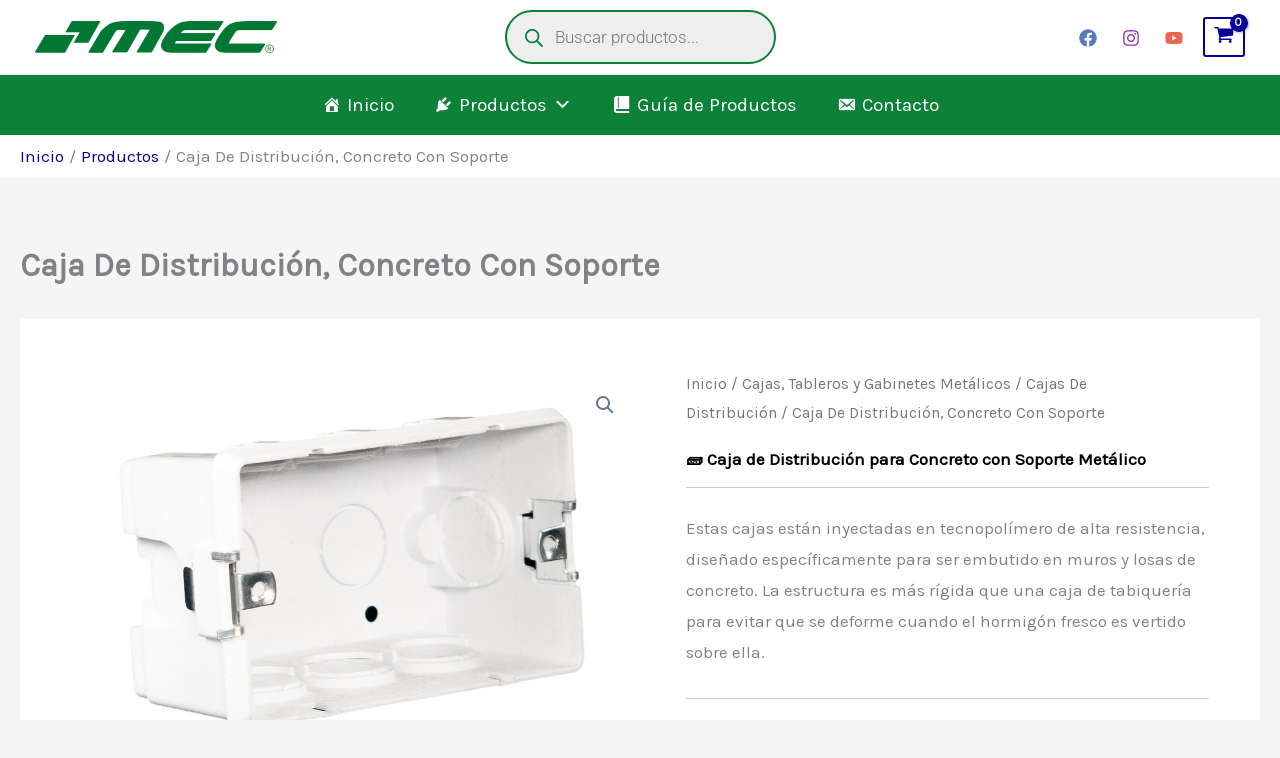

--- FILE ---
content_type: text/html; charset=UTF-8
request_url: https://mec.cl/producto/caja-de-distribucion-concreto-con-soporte/
body_size: 328815
content:
<!DOCTYPE html>
<html lang="es-CL">
<head>
<meta charset="UTF-8">
<meta name="viewport" content="width=device-width, initial-scale=1">
	<link rel="profile" href="https://gmpg.org/xfn/11"> 
	<title>Caja De Distribución, Concreto Con Soporte &#8211; Mec Sistemas Eléctricos</title>
<meta name='robots' content='max-image-preview:large' />
<link rel='dns-prefetch' href='//fonts.googleapis.com' />
<link rel='dns-prefetch' href='//use.fontawesome.com' />
<link rel="alternate" type="application/rss+xml" title="Mec Sistemas Eléctricos &raquo; Feed" href="https://mec.cl/feed/" />
<link rel="alternate" type="application/rss+xml" title="Mec Sistemas Eléctricos &raquo; Feed de comentarios" href="https://mec.cl/comments/feed/" />
<link rel="alternate" title="oEmbed (JSON)" type="application/json+oembed" href="https://mec.cl/wp-json/oembed/1.0/embed?url=https%3A%2F%2Fmec.cl%2Fproducto%2Fcaja-de-distribucion-concreto-con-soporte%2F" />
<link rel="alternate" title="oEmbed (XML)" type="text/xml+oembed" href="https://mec.cl/wp-json/oembed/1.0/embed?url=https%3A%2F%2Fmec.cl%2Fproducto%2Fcaja-de-distribucion-concreto-con-soporte%2F&#038;format=xml" />
<style id='wp-img-auto-sizes-contain-inline-css'>
img:is([sizes=auto i],[sizes^="auto," i]){contain-intrinsic-size:3000px 1500px}
/*# sourceURL=wp-img-auto-sizes-contain-inline-css */
</style>
<link rel='stylesheet' id='astra-theme-css-css' href='https://mec.cl/wp-content/themes/astra/assets/css/minified/main.min.css?ver=4.12.0' media='all' />
<style id='astra-theme-css-inline-css'>
:root{--ast-post-nav-space:0;--ast-container-default-xlg-padding:3em;--ast-container-default-lg-padding:3em;--ast-container-default-slg-padding:2em;--ast-container-default-md-padding:3em;--ast-container-default-sm-padding:3em;--ast-container-default-xs-padding:2.4em;--ast-container-default-xxs-padding:1.8em;--ast-code-block-background:#ECEFF3;--ast-comment-inputs-background:#F9FAFB;--ast-normal-container-width:1600px;--ast-narrow-container-width:750px;--ast-blog-title-font-weight:normal;--ast-blog-meta-weight:inherit;--ast-global-color-primary:var(--ast-global-color-5);--ast-global-color-secondary:var(--ast-global-color-4);--ast-global-color-alternate-background:var(--ast-global-color-7);--ast-global-color-subtle-background:var(--ast-global-color-6);--ast-bg-style-guide:var( --ast-global-color-secondary,--ast-global-color-5 );--ast-shadow-style-guide:0px 0px 4px 0 #00000057;--ast-global-dark-bg-style:#fff;--ast-global-dark-lfs:#fbfbfb;--ast-widget-bg-color:#fafafa;--ast-wc-container-head-bg-color:#fbfbfb;--ast-title-layout-bg:#eeeeee;--ast-search-border-color:#e7e7e7;--ast-lifter-hover-bg:#e6e6e6;--ast-gallery-block-color:#000;--srfm-color-input-label:var(--ast-global-color-2);}html{font-size:106.25%;}a{color:var(--ast-global-color-0);}a:hover,a:focus{color:var(--ast-global-color-1);}body,button,input,select,textarea,.ast-button,.ast-custom-button{font-family:'Karla',sans-serif;font-weight:400;font-size:17px;font-size:1rem;}blockquote{color:var(--ast-global-color-3);}h1,h2,h3,h4,h5,h6,.entry-content :where(h1,h2,h3,h4,h5,h6),.site-title,.site-title a{font-family:'Rubik',sans-serif;font-weight:600;}.site-title{font-size:35px;font-size:2.0588235294118rem;display:none;}header .custom-logo-link img{max-width:242px;width:242px;}.astra-logo-svg{width:242px;}.site-header .site-description{font-size:15px;font-size:0.88235294117647rem;display:none;}.entry-title{font-size:30px;font-size:1.7647058823529rem;}.archive .ast-article-post .ast-article-inner,.blog .ast-article-post .ast-article-inner,.archive .ast-article-post .ast-article-inner:hover,.blog .ast-article-post .ast-article-inner:hover{overflow:hidden;}h1,.entry-content :where(h1){font-size:48px;font-size:2.8235294117647rem;font-weight:600;font-family:'Rubik',sans-serif;line-height:1.4em;}h2,.entry-content :where(h2){font-size:38px;font-size:2.2352941176471rem;font-weight:600;font-family:'Rubik',sans-serif;line-height:1.3em;}h3,.entry-content :where(h3){font-size:30px;font-size:1.7647058823529rem;font-weight:600;font-family:'Rubik',sans-serif;line-height:1.3em;}h4,.entry-content :where(h4){font-size:24px;font-size:1.4117647058824rem;line-height:1.2em;font-weight:600;font-family:'Rubik',sans-serif;}h5,.entry-content :where(h5){font-size:21px;font-size:1.2352941176471rem;line-height:1.2em;font-weight:600;font-family:'Rubik',sans-serif;}h6,.entry-content :where(h6){font-size:17px;font-size:1rem;line-height:1.25em;font-weight:600;font-family:'Rubik',sans-serif;}::selection{background-color:var(--ast-global-color-0);color:#ffffff;}body,h1,h2,h3,h4,h5,h6,.entry-title a,.entry-content :where(h1,h2,h3,h4,h5,h6){color:var(--ast-global-color-3);}.tagcloud a:hover,.tagcloud a:focus,.tagcloud a.current-item{color:#ffffff;border-color:var(--ast-global-color-0);background-color:var(--ast-global-color-0);}input:focus,input[type="text"]:focus,input[type="email"]:focus,input[type="url"]:focus,input[type="password"]:focus,input[type="reset"]:focus,input[type="search"]:focus,textarea:focus{border-color:var(--ast-global-color-0);}input[type="radio"]:checked,input[type=reset],input[type="checkbox"]:checked,input[type="checkbox"]:hover:checked,input[type="checkbox"]:focus:checked,input[type=range]::-webkit-slider-thumb{border-color:var(--ast-global-color-0);background-color:var(--ast-global-color-0);box-shadow:none;}.site-footer a:hover + .post-count,.site-footer a:focus + .post-count{background:var(--ast-global-color-0);border-color:var(--ast-global-color-0);}.single .nav-links .nav-previous,.single .nav-links .nav-next{color:var(--ast-global-color-0);}.entry-meta,.entry-meta *{line-height:1.45;color:var(--ast-global-color-0);}.entry-meta a:not(.ast-button):hover,.entry-meta a:not(.ast-button):hover *,.entry-meta a:not(.ast-button):focus,.entry-meta a:not(.ast-button):focus *,.page-links > .page-link,.page-links .page-link:hover,.post-navigation a:hover{color:var(--ast-global-color-1);}#cat option,.secondary .calendar_wrap thead a,.secondary .calendar_wrap thead a:visited{color:var(--ast-global-color-0);}.secondary .calendar_wrap #today,.ast-progress-val span{background:var(--ast-global-color-0);}.secondary a:hover + .post-count,.secondary a:focus + .post-count{background:var(--ast-global-color-0);border-color:var(--ast-global-color-0);}.calendar_wrap #today > a{color:#ffffff;}.page-links .page-link,.single .post-navigation a{color:var(--ast-global-color-0);}.ast-search-menu-icon .search-form button.search-submit{padding:0 4px;}.ast-search-menu-icon form.search-form{padding-right:0;}.ast-search-menu-icon.slide-search input.search-field{width:0;}.ast-header-search .ast-search-menu-icon.ast-dropdown-active .search-form,.ast-header-search .ast-search-menu-icon.ast-dropdown-active .search-field:focus{transition:all 0.2s;}.search-form input.search-field:focus{outline:none;}.ast-archive-title{color:var(--ast-global-color-2);}.widget-title,.widget .wp-block-heading{font-size:24px;font-size:1.4117647058824rem;color:var(--ast-global-color-2);}.ast-single-post .entry-content a,.ast-comment-content a:not(.ast-comment-edit-reply-wrap a),.woocommerce-js .woocommerce-product-details__short-description a{text-decoration:underline;}.ast-single-post .wp-block-button .wp-block-button__link,.ast-single-post .elementor-widget-button .elementor-button,.ast-single-post .entry-content .uagb-tab a,.ast-single-post .entry-content .uagb-ifb-cta a,.ast-single-post .entry-content .wp-block-uagb-buttons a,.ast-single-post .entry-content .uabb-module-content a,.ast-single-post .entry-content .uagb-post-grid a,.ast-single-post .entry-content .uagb-timeline a,.ast-single-post .entry-content .uagb-toc__wrap a,.ast-single-post .entry-content .uagb-taxomony-box a,.ast-single-post .entry-content .woocommerce a,.entry-content .wp-block-latest-posts > li > a,.ast-single-post .entry-content .wp-block-file__button,a.ast-post-filter-single,.ast-single-post .wp-block-buttons .wp-block-button.is-style-outline .wp-block-button__link,.ast-single-post .ast-comment-content .comment-reply-link,.ast-single-post .ast-comment-content .comment-edit-link,.entry-content [CLASS*="wc-block"] .wc-block-components-button,.entry-content [CLASS*="wc-block"] .wc-block-components-totals-coupon-link,.entry-content [CLASS*="wc-block"] .wc-block-components-product-name{text-decoration:none;}.ast-search-menu-icon.slide-search a:focus-visible:focus-visible,.astra-search-icon:focus-visible,#close:focus-visible,a:focus-visible,.ast-menu-toggle:focus-visible,.site .skip-link:focus-visible,.wp-block-loginout input:focus-visible,.wp-block-search.wp-block-search__button-inside .wp-block-search__inside-wrapper,.ast-header-navigation-arrow:focus-visible,.woocommerce .wc-proceed-to-checkout > .checkout-button:focus-visible,.woocommerce .woocommerce-MyAccount-navigation ul li a:focus-visible,.ast-orders-table__row .ast-orders-table__cell:focus-visible,.woocommerce .woocommerce-order-details .order-again > .button:focus-visible,.woocommerce .woocommerce-message a.button.wc-forward:focus-visible,.woocommerce #minus_qty:focus-visible,.woocommerce #plus_qty:focus-visible,a#ast-apply-coupon:focus-visible,.woocommerce .woocommerce-info a:focus-visible,.woocommerce .astra-shop-summary-wrap a:focus-visible,.woocommerce a.wc-forward:focus-visible,#ast-apply-coupon:focus-visible,.woocommerce-js .woocommerce-mini-cart-item a.remove:focus-visible,#close:focus-visible,.button.search-submit:focus-visible,#search_submit:focus,.normal-search:focus-visible,.ast-header-account-wrap:focus-visible,.woocommerce .ast-on-card-button.ast-quick-view-trigger:focus,.astra-cart-drawer-close:focus,.ast-single-variation:focus,.ast-woocommerce-product-gallery__image:focus,.ast-button:focus,.woocommerce-product-gallery--with-images [data-controls="prev"]:focus-visible,.woocommerce-product-gallery--with-images [data-controls="next"]:focus-visible,.ast-builder-button-wrap:has(.ast-custom-button-link:focus),.ast-builder-button-wrap .ast-custom-button-link:focus{outline-style:dotted;outline-color:inherit;outline-width:thin;}input:focus,input[type="text"]:focus,input[type="email"]:focus,input[type="url"]:focus,input[type="password"]:focus,input[type="reset"]:focus,input[type="search"]:focus,input[type="number"]:focus,textarea:focus,.wp-block-search__input:focus,[data-section="section-header-mobile-trigger"] .ast-button-wrap .ast-mobile-menu-trigger-minimal:focus,.ast-mobile-popup-drawer.active .menu-toggle-close:focus,.woocommerce-ordering select.orderby:focus,#ast-scroll-top:focus,#coupon_code:focus,.woocommerce-page #comment:focus,.woocommerce #reviews #respond input#submit:focus,.woocommerce a.add_to_cart_button:focus,.woocommerce .button.single_add_to_cart_button:focus,.woocommerce .woocommerce-cart-form button:focus,.woocommerce .woocommerce-cart-form__cart-item .quantity .qty:focus,.woocommerce .woocommerce-billing-fields .woocommerce-billing-fields__field-wrapper .woocommerce-input-wrapper > .input-text:focus,.woocommerce #order_comments:focus,.woocommerce #place_order:focus,.woocommerce .woocommerce-address-fields .woocommerce-address-fields__field-wrapper .woocommerce-input-wrapper > .input-text:focus,.woocommerce .woocommerce-MyAccount-content form button:focus,.woocommerce .woocommerce-MyAccount-content .woocommerce-EditAccountForm .woocommerce-form-row .woocommerce-Input.input-text:focus,.woocommerce .ast-woocommerce-container .woocommerce-pagination ul.page-numbers li a:focus,body #content .woocommerce form .form-row .select2-container--default .select2-selection--single:focus,#ast-coupon-code:focus,.woocommerce.woocommerce-js .quantity input[type=number]:focus,.woocommerce-js .woocommerce-mini-cart-item .quantity input[type=number]:focus,.woocommerce p#ast-coupon-trigger:focus{border-style:dotted;border-color:inherit;border-width:thin;}input{outline:none;}.woocommerce-js input[type=text]:focus,.woocommerce-js input[type=email]:focus,.woocommerce-js textarea:focus,input[type=number]:focus,.comments-area textarea#comment:focus,.comments-area textarea#comment:active,.comments-area .ast-comment-formwrap input[type="text"]:focus,.comments-area .ast-comment-formwrap input[type="text"]:active{outline-style:unset;outline-color:inherit;outline-width:thin;}.site-logo-img img{ transition:all 0.2s linear;}body .ast-oembed-container *{position:absolute;top:0;width:100%;height:100%;left:0;}body .wp-block-embed-pocket-casts .ast-oembed-container *{position:unset;}.ast-single-post-featured-section + article {margin-top: 2em;}.site-content .ast-single-post-featured-section img {width: 100%;overflow: hidden;object-fit: cover;}.site > .ast-single-related-posts-container {margin-top: 0;}@media (min-width: 922px) {.ast-desktop .ast-container--narrow {max-width: var(--ast-narrow-container-width);margin: 0 auto;}}@media (max-width:921.9px){#ast-desktop-header{display:none;}}@media (min-width:922px){#ast-mobile-header{display:none;}}.ast-site-header-cart .cart-container,.ast-edd-site-header-cart .ast-edd-cart-container {transition: all 0.2s linear;}.ast-site-header-cart .ast-woo-header-cart-info-wrap,.ast-edd-site-header-cart .ast-edd-header-cart-info-wrap {padding: 0 6px 0 2px;font-weight: 600;line-height: 2.7;display: inline-block;}.ast-site-header-cart i.astra-icon {font-size: 20px;font-size: 1.3em;font-style: normal;font-weight: normal;position: relative;padding: 0 2px;}.ast-site-header-cart i.astra-icon.no-cart-total:after,.ast-header-break-point.ast-header-custom-item-outside .ast-edd-header-cart-info-wrap,.ast-header-break-point.ast-header-custom-item-outside .ast-woo-header-cart-info-wrap {display: none;}.ast-site-header-cart.ast-menu-cart-fill i.astra-icon,.ast-edd-site-header-cart.ast-edd-menu-cart-fill span.astra-icon {font-size: 1.1em;}.astra-cart-drawer {position: fixed;display: block;visibility: hidden;overflow: auto;-webkit-overflow-scrolling: touch;z-index: 10000;background-color: var(--ast-global-color-primary,var(--ast-global-color-5));transform: translate3d(0,0,0);opacity: 0;will-change: transform;transition: 0.25s ease;}.woocommerce-mini-cart {position: relative;}.woocommerce-mini-cart::before {content: "";transition: .3s;}.woocommerce-mini-cart.ajax-mini-cart-qty-loading::before {position: absolute;top: 0;left: 0;right: 0;width: 100%;height: 100%;z-index: 5;background-color: var(--ast-global-color-primary,var(--ast-global-color-5));opacity: .5;}.astra-cart-drawer {width: 460px;height: 100%;left: 100%;top: 0px;opacity: 1;transform: translate3d(0%,0,0);}.astra-cart-drawer .astra-cart-drawer-header {position: absolute;width: 100%;text-align: left;text-transform: inherit;font-weight: 500;border-bottom: 1px solid var(--ast-border-color);padding: 1.34em;line-height: 1;z-index: 1;max-height: 3.5em;}.astra-cart-drawer .astra-cart-drawer-header .astra-cart-drawer-title {color: var(--ast-global-color-2);}.astra-cart-drawer .astra-cart-drawer-close .ast-close-svg {width: 22px;height: 22px;}.astra-cart-drawer .astra-cart-drawer-content,.astra-cart-drawer .astra-cart-drawer-content .widget_shopping_cart,.astra-cart-drawer .astra-cart-drawer-content .widget_shopping_cart_content {height: 100%;}.astra-cart-drawer .astra-cart-drawer-content {padding-top: 3.5em;}.astra-cart-drawer .ast-mini-cart-price-wrap .multiply-symbol{padding: 0 0.5em;}.astra-cart-drawer .astra-cart-drawer-content .woocommerce-mini-cart-item .ast-mini-cart-price-wrap {float: right;margin-top: 0.5em;max-width: 50%;}.astra-cart-drawer .astra-cart-drawer-content .woocommerce-mini-cart-item .variation {margin-top: 0.5em;margin-bottom: 0.5em;}.astra-cart-drawer .astra-cart-drawer-content .woocommerce-mini-cart-item .variation dt {font-weight: 500;}.astra-cart-drawer .astra-cart-drawer-content .widget_shopping_cart_content {display: flex;flex-direction: column;overflow: hidden;}.astra-cart-drawer .astra-cart-drawer-content .widget_shopping_cart_content ul li {min-height: 60px;}.woocommerce-js .astra-cart-drawer .astra-cart-drawer-content .woocommerce-mini-cart__total {display: flex;justify-content: space-between;padding: 0.7em 1.34em;margin-bottom: 0;}.woocommerce-js .astra-cart-drawer .astra-cart-drawer-content .woocommerce-mini-cart__total strong,.woocommerce-js .astra-cart-drawer .astra-cart-drawer-content .woocommerce-mini-cart__total .amount {width: 50%;}.astra-cart-drawer .astra-cart-drawer-content .woocommerce-mini-cart {padding: 1.3em;flex: 1;overflow: auto;}.astra-cart-drawer .astra-cart-drawer-content .woocommerce-mini-cart a.remove {width: 20px;height: 20px;line-height: 16px;}.astra-cart-drawer .astra-cart-drawer-content .woocommerce-mini-cart__total {padding: 1em 1.5em;margin: 0;text-align: center;}.astra-cart-drawer .astra-cart-drawer-content .woocommerce-mini-cart__buttons {padding: 1.34em;text-align: center;margin-bottom: 0;}.astra-cart-drawer .astra-cart-drawer-content .woocommerce-mini-cart__buttons .button.checkout {margin-right: 0;}.astra-cart-drawer .astra-cart-drawer-content .woocommerce-mini-cart__buttons a{width: 100%;}.woocommerce-js .astra-cart-drawer .astra-cart-drawer-content .woocommerce-mini-cart__buttons a:nth-last-child(1) {margin-bottom: 0;}.astra-cart-drawer .astra-cart-drawer-content .edd-cart-item {padding: .5em 2.6em .5em 1.5em;}.astra-cart-drawer .astra-cart-drawer-content .edd-cart-item .edd-remove-from-cart::after {width: 20px;height: 20px;line-height: 16px;}.astra-cart-drawer .astra-cart-drawer-content .edd-cart-number-of-items {padding: 1em 1.5em 1em 1.5em;margin-bottom: 0;text-align: center;}.astra-cart-drawer .astra-cart-drawer-content .edd_total {padding: .5em 1.5em;margin: 0;text-align: center;}.astra-cart-drawer .astra-cart-drawer-content .cart_item.edd_checkout {padding: 1em 1.5em 0;text-align: center;margin-top: 0;}.astra-cart-drawer .widget_shopping_cart_content > .woocommerce-mini-cart__empty-message {display: none;}.astra-cart-drawer .woocommerce-mini-cart__empty-message,.astra-cart-drawer .cart_item.empty {text-align: center;margin-top: 10px;}body.admin-bar .astra-cart-drawer {padding-top: 32px;}@media (max-width: 782px) {body.admin-bar .astra-cart-drawer {padding-top: 46px;}}.ast-mobile-cart-active body.ast-hfb-header {overflow: hidden;}.ast-mobile-cart-active .astra-mobile-cart-overlay {opacity: 1;cursor: pointer;visibility: visible;z-index: 999;}.ast-mini-cart-empty-wrap {display: flex;flex-wrap: wrap;height: 100%;align-items: flex-end;}.ast-mini-cart-empty-wrap > * {width: 100%;}.astra-cart-drawer-content .ast-mini-cart-empty {height: 100%;display: flex;flex-direction: column;justify-content: space-between;text-align: center;}.astra-cart-drawer-content .ast-mini-cart-empty .ast-mini-cart-message {display: flex;align-items: center;justify-content: center;height: 100%;padding: 1.34em;}@media (min-width: 546px) {.astra-cart-drawer .astra-cart-drawer-content.ast-large-view .woocommerce-mini-cart__buttons {display: flex;}.woocommerce-js .astra-cart-drawer .astra-cart-drawer-content.ast-large-view .woocommerce-mini-cart__buttons a,.woocommerce-js .astra-cart-drawer .astra-cart-drawer-content.ast-large-view .woocommerce-mini-cart__buttons a.checkout {margin-top: 0;margin-bottom: 0;}}.ast-site-header-cart .cart-container:focus-visible {display: inline-block;}.ast-site-header-cart i.astra-icon:after {content: attr(data-cart-total);position: absolute;font-family: 'Karla',sans-serif;font-style: normal;top: -10px;right: -12px;font-weight: bold;box-shadow: 1px 1px 3px 0px rgba(0,0,0,0.3);font-size: 11px;padding-left: 0px;padding-right: 1px;line-height: 17px;letter-spacing: -.5px;height: 18px;min-width: 18px;border-radius: 99px;text-align: center;z-index: 3;}li.woocommerce-custom-menu-item .ast-site-header-cart i.astra-icon:after,li.edd-custom-menu-item .ast-edd-site-header-cart span.astra-icon:after {padding-left: 2px;}.astra-cart-drawer .astra-cart-drawer-close {position: absolute;top: 0.5em;right: 0;border: none;margin: 0;padding: .6em 1em .4em;color: var(--ast-global-color-2);background-color: transparent;}.astra-mobile-cart-overlay {background-color: rgba(0,0,0,0.4);position: fixed;top: 0;right: 0;bottom: 0;left: 0;visibility: hidden;opacity: 0;transition: opacity 0.2s ease-in-out;}.astra-cart-drawer .astra-cart-drawer-content .edd-cart-item .edd-remove-from-cart {right: 1.2em;}.ast-header-break-point.ast-woocommerce-cart-menu.ast-hfb-header .ast-cart-menu-wrap,.ast-header-break-point.ast-hfb-header .ast-cart-menu-wrap,.ast-header-break-point .ast-edd-site-header-cart-wrap .ast-edd-cart-menu-wrap {width: auto;height: 2em;font-size: 1.4em;line-height: 2;vertical-align: middle;text-align: right;}.woocommerce-js .astra-cart-drawer .astra-cart-drawer-content .woocommerce-mini-cart__buttons .button:not(.checkout):not(.ast-continue-shopping) {margin-right: 10px;}.woocommerce-js .astra-cart-drawer .astra-cart-drawer-content .woocommerce-mini-cart__buttons .button:not(.checkout):not(.ast-continue-shopping),.ast-site-header-cart .widget_shopping_cart .buttons .button:not(.checkout),.ast-site-header-cart .ast-site-header-cart-data .ast-mini-cart-empty .woocommerce-mini-cart__buttons a.button {background-color: transparent;border-style: solid;border-width: 1px;border-color: var(--ast-global-color-7);color: var(--ast-global-color-7);}.woocommerce-js .astra-cart-drawer .astra-cart-drawer-content .woocommerce-mini-cart__buttons .button:not(.checkout):not(.ast-continue-shopping):hover,.ast-site-header-cart .widget_shopping_cart .buttons .button:not(.checkout):hover {border-color: var(--ast-global-color-7);color: var(--ast-global-color-7);}.woocommerce-js .astra-cart-drawer .astra-cart-drawer-content .woocommerce-mini-cart__buttons a.checkout {margin-left: 0;margin-top: 10px;border-style: solid;border-width: 2px;border-color: var(--ast-global-color-7);}.woocommerce-js .astra-cart-drawer .astra-cart-drawer-content .woocommerce-mini-cart__buttons a.checkout:hover {border-color: var(--ast-global-color-7);}.woocommerce-js .astra-cart-drawer .astra-cart-drawer-content .woocommerce-mini-cart__total strong{padding-right: .5em;text-align: left;font-weight: 500;}.woocommerce-js .astra-cart-drawer .astra-cart-drawer-content .woocommerce-mini-cart__total .amount{text-align: right;}.astra-cart-drawer.active {transform: translate3d(-100%,0,0);visibility: visible;}.ast-site-header-cart.ast-menu-cart-outline .ast-cart-menu-wrap,.ast-site-header-cart.ast-menu-cart-fill .ast-cart-menu-wrap,.ast-edd-site-header-cart.ast-edd-menu-cart-outline .ast-edd-cart-menu-wrap,.ast-edd-site-header-cart.ast-edd-menu-cart-fill .ast-edd-cart-menu-wrap {line-height: 1.8;}@media (max-width:921px){.astra-cart-drawer.active{width:80%;}}@media (max-width:544px){.astra-cart-drawer.active{width:100%;}}@media( max-width: 420px ) {.single .nav-links .nav-previous,.single .nav-links .nav-next {width: 100%;text-align: center;}}.wp-block-buttons.aligncenter{justify-content:center;}@media (max-width:921px){.ast-theme-transparent-header #primary,.ast-theme-transparent-header #secondary{padding:0;}}@media (max-width:921px){.ast-plain-container.ast-no-sidebar #primary{padding:0;}}.ast-plain-container.ast-no-sidebar #primary{margin-top:0;margin-bottom:0;}@media (min-width:1200px){.ast-plain-container.ast-no-sidebar #primary{margin-top:60px;margin-bottom:60px;}}.wp-block-button.is-style-outline .wp-block-button__link{border-color:var(--ast-global-color-7);}div.wp-block-button.is-style-outline > .wp-block-button__link:not(.has-text-color),div.wp-block-button.wp-block-button__link.is-style-outline:not(.has-text-color){color:var(--ast-global-color-7);}.wp-block-button.is-style-outline .wp-block-button__link:hover,.wp-block-buttons .wp-block-button.is-style-outline .wp-block-button__link:focus,.wp-block-buttons .wp-block-button.is-style-outline > .wp-block-button__link:not(.has-text-color):hover,.wp-block-buttons .wp-block-button.wp-block-button__link.is-style-outline:not(.has-text-color):hover{color:var(--ast-global-color-2);background-color:var(--ast-global-color-7);border-color:var(--ast-global-color-7);}.post-page-numbers.current .page-link,.ast-pagination .page-numbers.current{color:#ffffff;border-color:var(--ast-global-color-0);background-color:var(--ast-global-color-0);}.wp-block-button.is-style-outline .wp-block-button__link.wp-element-button,.ast-outline-button{border-color:var(--ast-global-color-7);font-family:inherit;font-weight:600;font-size:20px;font-size:1.1764705882353rem;line-height:1em;border-top-left-radius:50px;border-top-right-radius:50px;border-bottom-right-radius:50px;border-bottom-left-radius:50px;}.wp-block-buttons .wp-block-button.is-style-outline > .wp-block-button__link:not(.has-text-color),.wp-block-buttons .wp-block-button.wp-block-button__link.is-style-outline:not(.has-text-color),.ast-outline-button{color:var(--ast-global-color-7);}.wp-block-button.is-style-outline .wp-block-button__link:hover,.wp-block-buttons .wp-block-button.is-style-outline .wp-block-button__link:focus,.wp-block-buttons .wp-block-button.is-style-outline > .wp-block-button__link:not(.has-text-color):hover,.wp-block-buttons .wp-block-button.wp-block-button__link.is-style-outline:not(.has-text-color):hover,.ast-outline-button:hover,.ast-outline-button:focus,.wp-block-uagb-buttons-child .uagb-buttons-repeater.ast-outline-button:hover,.wp-block-uagb-buttons-child .uagb-buttons-repeater.ast-outline-button:focus{color:var(--ast-global-color-2);background-color:var(--ast-global-color-7);border-color:var(--ast-global-color-7);}.wp-block-button .wp-block-button__link.wp-element-button.is-style-outline:not(.has-background),.wp-block-button.is-style-outline>.wp-block-button__link.wp-element-button:not(.has-background),.ast-outline-button{background-color:var(--ast-global-color-7);}.entry-content[data-ast-blocks-layout] > figure{margin-bottom:1em;}h1.widget-title{font-weight:600;}h2.widget-title{font-weight:600;}h3.widget-title{font-weight:600;} .ast-desktop .review-count{margin-left:-40px;margin-right:auto;}#page{display:flex;flex-direction:column;min-height:100vh;}.ast-404-layout-1 h1.page-title{color:var(--ast-global-color-2);}.single .post-navigation a{line-height:1em;height:inherit;}.error-404 .page-sub-title{font-size:1.5rem;font-weight:inherit;}.search .site-content .content-area .search-form{margin-bottom:0;}#page .site-content{flex-grow:1;}.widget{margin-bottom:1.25em;}#secondary li{line-height:1.5em;}#secondary .wp-block-group h2{margin-bottom:0.7em;}#secondary h2{font-size:1.7rem;}.ast-separate-container .ast-article-post,.ast-separate-container .ast-article-single,.ast-separate-container .comment-respond{padding:3em;}.ast-separate-container .ast-article-single .ast-article-single{padding:0;}.ast-article-single .wp-block-post-template-is-layout-grid{padding-left:0;}.ast-separate-container .comments-title,.ast-narrow-container .comments-title{padding:1.5em 2em;}.ast-page-builder-template .comment-form-textarea,.ast-comment-formwrap .ast-grid-common-col{padding:0;}.ast-comment-formwrap{padding:0;display:inline-flex;column-gap:20px;width:100%;margin-left:0;margin-right:0;}.comments-area textarea#comment:focus,.comments-area textarea#comment:active,.comments-area .ast-comment-formwrap input[type="text"]:focus,.comments-area .ast-comment-formwrap input[type="text"]:active {box-shadow:none;outline:none;}.archive.ast-page-builder-template .entry-header{margin-top:2em;}.ast-page-builder-template .ast-comment-formwrap{width:100%;}.entry-title{margin-bottom:0.5em;}.ast-archive-description p{font-size:inherit;font-weight:inherit;line-height:inherit;}.ast-separate-container .ast-comment-list li.depth-1,.hentry{margin-bottom:2em;}@media (min-width:921px){.ast-left-sidebar.ast-page-builder-template #secondary,.archive.ast-right-sidebar.ast-page-builder-template .site-main{padding-left:20px;padding-right:20px;}}@media (max-width:544px){.ast-comment-formwrap.ast-row{column-gap:10px;display:inline-block;}#ast-commentform .ast-grid-common-col{position:relative;width:100%;}}@media (min-width:1201px){.ast-separate-container .ast-article-post,.ast-separate-container .ast-article-single,.ast-separate-container .ast-author-box,.ast-separate-container .ast-404-layout-1,.ast-separate-container .no-results{padding:3em;}}@media (max-width:921px){.ast-left-sidebar #content > .ast-container{display:flex;flex-direction:column-reverse;width:100%;}}@media (min-width:922px){.ast-separate-container.ast-right-sidebar #primary,.ast-separate-container.ast-left-sidebar #primary{border:0;}.search-no-results.ast-separate-container #primary{margin-bottom:4em;}}.wp-block-button .wp-block-button__link{color:var(--ast-global-color-2);}.wp-block-button .wp-block-button__link:hover,.wp-block-button .wp-block-button__link:focus{color:var(--ast-global-color-2);background-color:var(--ast-global-color-7);border-color:var(--ast-global-color-7);}.elementor-widget-heading h1.elementor-heading-title{line-height:1.4em;}.elementor-widget-heading h2.elementor-heading-title{line-height:1.3em;}.elementor-widget-heading h3.elementor-heading-title{line-height:1.3em;}.elementor-widget-heading h4.elementor-heading-title{line-height:1.2em;}.elementor-widget-heading h5.elementor-heading-title{line-height:1.2em;}.elementor-widget-heading h6.elementor-heading-title{line-height:1.25em;}.wp-block-button .wp-block-button__link,.wp-block-search .wp-block-search__button,body .wp-block-file .wp-block-file__button{border-style:solid;border-top-width:0px;border-right-width:0px;border-left-width:0px;border-bottom-width:0px;border-color:var(--ast-global-color-7);background-color:var(--ast-global-color-7);color:var(--ast-global-color-2);font-family:inherit;font-weight:600;line-height:1em;font-size:20px;font-size:1.1764705882353rem;border-top-left-radius:50px;border-top-right-radius:50px;border-bottom-right-radius:50px;border-bottom-left-radius:50px;padding-top:20px;padding-right:40px;padding-bottom:20px;padding-left:40px;}@media (max-width:921px){.wp-block-button .wp-block-button__link,.wp-block-search .wp-block-search__button,body .wp-block-file .wp-block-file__button{padding-top:18px;padding-right:32px;padding-bottom:18px;padding-left:32px;}}@media (max-width:544px){.wp-block-button .wp-block-button__link,.wp-block-search .wp-block-search__button,body .wp-block-file .wp-block-file__button{padding-top:15px;padding-right:28px;padding-bottom:15px;padding-left:28px;}}.menu-toggle,button,.ast-button,.ast-custom-button,.button,input#submit,input[type="button"],input[type="submit"],input[type="reset"],form[CLASS*="wp-block-search__"].wp-block-search .wp-block-search__inside-wrapper .wp-block-search__button,body .wp-block-file .wp-block-file__button,.search .search-submit,.woocommerce-js a.button,.woocommerce button.button,.woocommerce .woocommerce-message a.button,.woocommerce #respond input#submit.alt,.woocommerce input.button.alt,.woocommerce input.button,.woocommerce input.button:disabled,.woocommerce input.button:disabled[disabled],.woocommerce input.button:disabled:hover,.woocommerce input.button:disabled[disabled]:hover,.woocommerce #respond input#submit,.woocommerce button.button.alt.disabled,.wc-block-grid__products .wc-block-grid__product .wp-block-button__link,.wc-block-grid__product-onsale,[CLASS*="wc-block"] button,.woocommerce-js .astra-cart-drawer .astra-cart-drawer-content .woocommerce-mini-cart__buttons .button:not(.checkout):not(.ast-continue-shopping),.woocommerce-js .astra-cart-drawer .astra-cart-drawer-content .woocommerce-mini-cart__buttons a.checkout,.woocommerce button.button.alt.disabled.wc-variation-selection-needed,[CLASS*="wc-block"] .wc-block-components-button{border-style:solid;border-top-width:0px;border-right-width:0px;border-left-width:0px;border-bottom-width:0px;color:var(--ast-global-color-2);border-color:var(--ast-global-color-7);background-color:var(--ast-global-color-7);padding-top:20px;padding-right:40px;padding-bottom:20px;padding-left:40px;font-family:inherit;font-weight:600;font-size:20px;font-size:1.1764705882353rem;line-height:1em;border-top-left-radius:50px;border-top-right-radius:50px;border-bottom-right-radius:50px;border-bottom-left-radius:50px;}button:focus,.menu-toggle:hover,button:hover,.ast-button:hover,.ast-custom-button:hover .button:hover,.ast-custom-button:hover ,input[type=reset]:hover,input[type=reset]:focus,input#submit:hover,input#submit:focus,input[type="button"]:hover,input[type="button"]:focus,input[type="submit"]:hover,input[type="submit"]:focus,form[CLASS*="wp-block-search__"].wp-block-search .wp-block-search__inside-wrapper .wp-block-search__button:hover,form[CLASS*="wp-block-search__"].wp-block-search .wp-block-search__inside-wrapper .wp-block-search__button:focus,body .wp-block-file .wp-block-file__button:hover,body .wp-block-file .wp-block-file__button:focus,.woocommerce-js a.button:hover,.woocommerce button.button:hover,.woocommerce .woocommerce-message a.button:hover,.woocommerce #respond input#submit:hover,.woocommerce #respond input#submit.alt:hover,.woocommerce input.button.alt:hover,.woocommerce input.button:hover,.woocommerce button.button.alt.disabled:hover,.wc-block-grid__products .wc-block-grid__product .wp-block-button__link:hover,[CLASS*="wc-block"] button:hover,.woocommerce-js .astra-cart-drawer .astra-cart-drawer-content .woocommerce-mini-cart__buttons .button:not(.checkout):not(.ast-continue-shopping):hover,.woocommerce-js .astra-cart-drawer .astra-cart-drawer-content .woocommerce-mini-cart__buttons a.checkout:hover,.woocommerce button.button.alt.disabled.wc-variation-selection-needed:hover,[CLASS*="wc-block"] .wc-block-components-button:hover,[CLASS*="wc-block"] .wc-block-components-button:focus{color:var(--ast-global-color-2);background-color:var(--ast-global-color-7);border-color:var(--ast-global-color-7);}form[CLASS*="wp-block-search__"].wp-block-search .wp-block-search__inside-wrapper .wp-block-search__button.has-icon{padding-top:calc(20px - 3px);padding-right:calc(40px - 3px);padding-bottom:calc(20px - 3px);padding-left:calc(40px - 3px);}@media (max-width:921px){.menu-toggle,button,.ast-button,.ast-custom-button,.button,input#submit,input[type="button"],input[type="submit"],input[type="reset"],form[CLASS*="wp-block-search__"].wp-block-search .wp-block-search__inside-wrapper .wp-block-search__button,body .wp-block-file .wp-block-file__button,.search .search-submit,.woocommerce-js a.button,.woocommerce button.button,.woocommerce .woocommerce-message a.button,.woocommerce #respond input#submit.alt,.woocommerce input.button.alt,.woocommerce input.button,.woocommerce input.button:disabled,.woocommerce input.button:disabled[disabled],.woocommerce input.button:disabled:hover,.woocommerce input.button:disabled[disabled]:hover,.woocommerce #respond input#submit,.woocommerce button.button.alt.disabled,.wc-block-grid__products .wc-block-grid__product .wp-block-button__link,.wc-block-grid__product-onsale,[CLASS*="wc-block"] button,.woocommerce-js .astra-cart-drawer .astra-cart-drawer-content .woocommerce-mini-cart__buttons .button:not(.checkout):not(.ast-continue-shopping),.woocommerce-js .astra-cart-drawer .astra-cart-drawer-content .woocommerce-mini-cart__buttons a.checkout,.woocommerce button.button.alt.disabled.wc-variation-selection-needed,[CLASS*="wc-block"] .wc-block-components-button{padding-top:18px;padding-right:32px;padding-bottom:18px;padding-left:32px;}}@media (max-width:544px){.menu-toggle,button,.ast-button,.ast-custom-button,.button,input#submit,input[type="button"],input[type="submit"],input[type="reset"],form[CLASS*="wp-block-search__"].wp-block-search .wp-block-search__inside-wrapper .wp-block-search__button,body .wp-block-file .wp-block-file__button,.search .search-submit,.woocommerce-js a.button,.woocommerce button.button,.woocommerce .woocommerce-message a.button,.woocommerce #respond input#submit.alt,.woocommerce input.button.alt,.woocommerce input.button,.woocommerce input.button:disabled,.woocommerce input.button:disabled[disabled],.woocommerce input.button:disabled:hover,.woocommerce input.button:disabled[disabled]:hover,.woocommerce #respond input#submit,.woocommerce button.button.alt.disabled,.wc-block-grid__products .wc-block-grid__product .wp-block-button__link,.wc-block-grid__product-onsale,[CLASS*="wc-block"] button,.woocommerce-js .astra-cart-drawer .astra-cart-drawer-content .woocommerce-mini-cart__buttons .button:not(.checkout):not(.ast-continue-shopping),.woocommerce-js .astra-cart-drawer .astra-cart-drawer-content .woocommerce-mini-cart__buttons a.checkout,.woocommerce button.button.alt.disabled.wc-variation-selection-needed,[CLASS*="wc-block"] .wc-block-components-button{padding-top:15px;padding-right:28px;padding-bottom:15px;padding-left:28px;}}@media (max-width:921px){.ast-mobile-header-stack .main-header-bar .ast-search-menu-icon{display:inline-block;}.ast-header-break-point.ast-header-custom-item-outside .ast-mobile-header-stack .main-header-bar .ast-search-icon{margin:0;}.ast-comment-avatar-wrap img{max-width:2.5em;}.ast-comment-meta{padding:0 1.8888em 1.3333em;}.ast-separate-container .ast-comment-list li.depth-1{padding:1.5em 2.14em;}.ast-separate-container .comment-respond{padding:2em 2.14em;}}@media (min-width:544px){.ast-container{max-width:100%;}}@media (max-width:544px){.ast-separate-container .ast-article-post,.ast-separate-container .ast-article-single,.ast-separate-container .comments-title,.ast-separate-container .ast-archive-description{padding:1.5em 1em;}.ast-separate-container #content .ast-container{padding-left:0.54em;padding-right:0.54em;}.ast-separate-container .ast-comment-list .bypostauthor{padding:.5em;}.ast-search-menu-icon.ast-dropdown-active .search-field{width:170px;}} #ast-mobile-header .ast-site-header-cart-li a{pointer-events:none;}@media (min-width:545px){.ast-page-builder-template .comments-area,.single.ast-page-builder-template .entry-header,.single.ast-page-builder-template .post-navigation,.single.ast-page-builder-template .ast-single-related-posts-container{max-width:1640px;margin-left:auto;margin-right:auto;}}@media (max-width:921px){.widget-title{font-size:24px;font-size:1.4117647058824rem;}body,button,input,select,textarea,.ast-button,.ast-custom-button{font-size:17px;font-size:1rem;}#secondary,#secondary button,#secondary input,#secondary select,#secondary textarea{font-size:17px;font-size:1rem;}.site-title{display:none;}.site-header .site-description{display:none;}h1,.entry-content :where(h1){font-size:40px;}h2,.entry-content :where(h2){font-size:32px;}h3,.entry-content :where(h3){font-size:26px;}h4,.entry-content :where(h4){font-size:20px;font-size:1.1764705882353rem;}h5,.entry-content :where(h5){font-size:17px;font-size:1rem;}h6,.entry-content :where(h6){font-size:15px;font-size:0.88235294117647rem;}.astra-logo-svg{width:583px;}header .custom-logo-link img,.ast-header-break-point .site-logo-img .custom-mobile-logo-link img{max-width:583px;width:583px;}}@media (max-width:544px){.widget-title{font-size:24px;font-size:1.4117647058824rem;}body,button,input,select,textarea,.ast-button,.ast-custom-button{font-size:17px;font-size:1rem;}#secondary,#secondary button,#secondary input,#secondary select,#secondary textarea{font-size:17px;font-size:1rem;}.site-title{display:none;}.site-header .site-description{display:none;}h1,.entry-content :where(h1){font-size:36px;}h2,.entry-content :where(h2){font-size:28px;}h3,.entry-content :where(h3){font-size:22px;}h4,.entry-content :where(h4){font-size:18px;font-size:1.0588235294118rem;}h5,.entry-content :where(h5){font-size:15px;font-size:0.88235294117647rem;}h6,.entry-content :where(h6){font-size:14px;font-size:0.82352941176471rem;}}@media (max-width:544px){html{font-size:106.25%;}}@media (min-width:922px){.ast-container{max-width:1640px;}}@media (min-width:922px){.site-content .ast-container{display:flex;}}@media (max-width:921px){.site-content .ast-container{flex-direction:column;}}@media (min-width:922px){.main-header-menu .sub-menu .menu-item.ast-left-align-sub-menu:hover > .sub-menu,.main-header-menu .sub-menu .menu-item.ast-left-align-sub-menu.focus > .sub-menu{margin-left:-0px;}}.entry-content li > p{margin-bottom:0;}.site .comments-area{padding-bottom:3em;}.wp-block-file {display: flex;align-items: center;flex-wrap: wrap;justify-content: space-between;}.wp-block-pullquote {border: none;}.wp-block-pullquote blockquote::before {content: "\201D";font-family: "Helvetica",sans-serif;display: flex;transform: rotate( 180deg );font-size: 6rem;font-style: normal;line-height: 1;font-weight: bold;align-items: center;justify-content: center;}.has-text-align-right > blockquote::before {justify-content: flex-start;}.has-text-align-left > blockquote::before {justify-content: flex-end;}figure.wp-block-pullquote.is-style-solid-color blockquote {max-width: 100%;text-align: inherit;}:root {--wp--custom--ast-default-block-top-padding: 100px;--wp--custom--ast-default-block-right-padding: 80px;--wp--custom--ast-default-block-bottom-padding: 100px;--wp--custom--ast-default-block-left-padding: 80px;--wp--custom--ast-container-width: 1600px;--wp--custom--ast-content-width-size: 1600px;--wp--custom--ast-wide-width-size: calc(1600px + var(--wp--custom--ast-default-block-left-padding) + var(--wp--custom--ast-default-block-right-padding));}.ast-narrow-container {--wp--custom--ast-content-width-size: 750px;--wp--custom--ast-wide-width-size: 750px;}@media(max-width: 921px) {:root {--wp--custom--ast-default-block-top-padding: 50px;--wp--custom--ast-default-block-right-padding: 50px;--wp--custom--ast-default-block-bottom-padding: 50px;--wp--custom--ast-default-block-left-padding: 50px;}}@media(max-width: 544px) {:root {--wp--custom--ast-default-block-top-padding: 50px;--wp--custom--ast-default-block-right-padding: 30px;--wp--custom--ast-default-block-bottom-padding: 50px;--wp--custom--ast-default-block-left-padding: 30px;}}.entry-content > .wp-block-group,.entry-content > .wp-block-cover,.entry-content > .wp-block-columns {padding-top: var(--wp--custom--ast-default-block-top-padding);padding-right: var(--wp--custom--ast-default-block-right-padding);padding-bottom: var(--wp--custom--ast-default-block-bottom-padding);padding-left: var(--wp--custom--ast-default-block-left-padding);}.ast-plain-container.ast-no-sidebar .entry-content > .alignfull,.ast-page-builder-template .ast-no-sidebar .entry-content > .alignfull {margin-left: calc( -50vw + 50%);margin-right: calc( -50vw + 50%);max-width: 100vw;width: 100vw;}.ast-plain-container.ast-no-sidebar .entry-content .alignfull .alignfull,.ast-page-builder-template.ast-no-sidebar .entry-content .alignfull .alignfull,.ast-plain-container.ast-no-sidebar .entry-content .alignfull .alignwide,.ast-page-builder-template.ast-no-sidebar .entry-content .alignfull .alignwide,.ast-plain-container.ast-no-sidebar .entry-content .alignwide .alignfull,.ast-page-builder-template.ast-no-sidebar .entry-content .alignwide .alignfull,.ast-plain-container.ast-no-sidebar .entry-content .alignwide .alignwide,.ast-page-builder-template.ast-no-sidebar .entry-content .alignwide .alignwide,.ast-plain-container.ast-no-sidebar .entry-content .wp-block-column .alignfull,.ast-page-builder-template.ast-no-sidebar .entry-content .wp-block-column .alignfull,.ast-plain-container.ast-no-sidebar .entry-content .wp-block-column .alignwide,.ast-page-builder-template.ast-no-sidebar .entry-content .wp-block-column .alignwide {margin-left: auto;margin-right: auto;width: 100%;}[data-ast-blocks-layout] .wp-block-separator:not(.is-style-dots) {height: 0;}[data-ast-blocks-layout] .wp-block-separator {margin: 20px auto;}[data-ast-blocks-layout] .wp-block-separator:not(.is-style-wide):not(.is-style-dots) {max-width: 100px;}[data-ast-blocks-layout] .wp-block-separator.has-background {padding: 0;}.entry-content[data-ast-blocks-layout] > * {max-width: var(--wp--custom--ast-content-width-size);margin-left: auto;margin-right: auto;}.entry-content[data-ast-blocks-layout] > .alignwide {max-width: var(--wp--custom--ast-wide-width-size);}.entry-content[data-ast-blocks-layout] .alignfull {max-width: none;}.entry-content .wp-block-columns {margin-bottom: 0;}blockquote {margin: 1.5em;border-color: rgba(0,0,0,0.05);}.wp-block-quote:not(.has-text-align-right):not(.has-text-align-center) {border-left: 5px solid rgba(0,0,0,0.05);}.has-text-align-right > blockquote,blockquote.has-text-align-right {border-right: 5px solid rgba(0,0,0,0.05);}.has-text-align-left > blockquote,blockquote.has-text-align-left {border-left: 5px solid rgba(0,0,0,0.05);}.wp-block-site-tagline,.wp-block-latest-posts .read-more {margin-top: 15px;}.wp-block-loginout p label {display: block;}.wp-block-loginout p:not(.login-remember):not(.login-submit) input {width: 100%;}.wp-block-loginout input:focus {border-color: transparent;}.wp-block-loginout input:focus {outline: thin dotted;}.entry-content .wp-block-media-text .wp-block-media-text__content {padding: 0 0 0 8%;}.entry-content .wp-block-media-text.has-media-on-the-right .wp-block-media-text__content {padding: 0 8% 0 0;}.entry-content .wp-block-media-text.has-background .wp-block-media-text__content {padding: 8%;}.entry-content .wp-block-cover:not([class*="background-color"]):not(.has-text-color.has-link-color) .wp-block-cover__inner-container,.entry-content .wp-block-cover:not([class*="background-color"]) .wp-block-cover-image-text,.entry-content .wp-block-cover:not([class*="background-color"]) .wp-block-cover-text,.entry-content .wp-block-cover-image:not([class*="background-color"]) .wp-block-cover__inner-container,.entry-content .wp-block-cover-image:not([class*="background-color"]) .wp-block-cover-image-text,.entry-content .wp-block-cover-image:not([class*="background-color"]) .wp-block-cover-text {color: var(--ast-global-color-primary,var(--ast-global-color-5));}.wp-block-loginout .login-remember input {width: 1.1rem;height: 1.1rem;margin: 0 5px 4px 0;vertical-align: middle;}.wp-block-latest-posts > li > *:first-child,.wp-block-latest-posts:not(.is-grid) > li:first-child {margin-top: 0;}.entry-content > .wp-block-buttons,.entry-content > .wp-block-uagb-buttons {margin-bottom: 1.5em;}.wp-block-search__inside-wrapper .wp-block-search__input {padding: 0 10px;color: var(--ast-global-color-3);background: var(--ast-global-color-primary,var(--ast-global-color-5));border-color: var(--ast-border-color);}.wp-block-latest-posts .read-more {margin-bottom: 1.5em;}.wp-block-search__no-button .wp-block-search__inside-wrapper .wp-block-search__input {padding-top: 5px;padding-bottom: 5px;}.wp-block-latest-posts .wp-block-latest-posts__post-date,.wp-block-latest-posts .wp-block-latest-posts__post-author {font-size: 1rem;}.wp-block-latest-posts > li > *,.wp-block-latest-posts:not(.is-grid) > li {margin-top: 12px;margin-bottom: 12px;}.ast-page-builder-template .entry-content[data-ast-blocks-layout] > .alignwide:where(:not(.uagb-is-root-container):not(.spectra-is-root-container)) > * {max-width: var(--wp--custom--ast-wide-width-size);}.ast-page-builder-template .entry-content[data-ast-blocks-layout] > .inherit-container-width > *,.ast-page-builder-template .entry-content[data-ast-blocks-layout] > *:not(.wp-block-group):where(:not(.uagb-is-root-container):not(.spectra-is-root-container)) > *,.entry-content[data-ast-blocks-layout] > .wp-block-cover .wp-block-cover__inner-container {max-width: var(--wp--custom--ast-content-width-size) ;margin-left: auto;margin-right: auto;}.ast-page-builder-template .entry-content[data-ast-blocks-layout] > *,.ast-page-builder-template .entry-content[data-ast-blocks-layout] > .alignfull:where(:not(.wp-block-group):not(.uagb-is-root-container):not(.spectra-is-root-container)) > * {max-width: none;}.entry-content[data-ast-blocks-layout] .wp-block-cover:not(.alignleft):not(.alignright) {width: auto;}@media(max-width: 1200px) {.ast-separate-container .entry-content > .alignfull,.ast-separate-container .entry-content[data-ast-blocks-layout] > .alignwide,.ast-plain-container .entry-content[data-ast-blocks-layout] > .alignwide,.ast-plain-container .entry-content .alignfull {margin-left: calc(-1 * min(var(--ast-container-default-xlg-padding),20px)) ;margin-right: calc(-1 * min(var(--ast-container-default-xlg-padding),20px));}}@media(min-width: 1201px) {.ast-separate-container .entry-content > .alignfull {margin-left: calc(-1 * var(--ast-container-default-xlg-padding) );margin-right: calc(-1 * var(--ast-container-default-xlg-padding) );}.ast-separate-container .entry-content[data-ast-blocks-layout] > .alignwide,.ast-plain-container .entry-content[data-ast-blocks-layout] > .alignwide {margin-left: calc(-1 * var(--wp--custom--ast-default-block-left-padding) );margin-right: calc(-1 * var(--wp--custom--ast-default-block-right-padding) );}}@media(min-width: 921px) {.ast-separate-container .entry-content .wp-block-group.alignwide:not(.inherit-container-width) > :where(:not(.alignleft):not(.alignright)),.ast-plain-container .entry-content .wp-block-group.alignwide:not(.inherit-container-width) > :where(:not(.alignleft):not(.alignright)) {max-width: calc( var(--wp--custom--ast-content-width-size) + 80px );}.ast-plain-container.ast-right-sidebar .entry-content[data-ast-blocks-layout] .alignfull,.ast-plain-container.ast-left-sidebar .entry-content[data-ast-blocks-layout] .alignfull {margin-left: -60px;margin-right: -60px;}}@media(min-width: 544px) {.entry-content > .alignleft {margin-right: 20px;}.entry-content > .alignright {margin-left: 20px;}}@media (max-width:544px){.wp-block-columns .wp-block-column:not(:last-child){margin-bottom:20px;}.wp-block-latest-posts{margin:0;}}@media( max-width: 600px ) {.entry-content .wp-block-media-text .wp-block-media-text__content,.entry-content .wp-block-media-text.has-media-on-the-right .wp-block-media-text__content {padding: 8% 0 0;}.entry-content .wp-block-media-text.has-background .wp-block-media-text__content {padding: 8%;}}.ast-narrow-container .site-content .wp-block-uagb-image--align-full .wp-block-uagb-image__figure {max-width: 100%;margin-left: auto;margin-right: auto;}.entry-content ul,.entry-content ol {padding: revert;margin: revert;}:root .has-ast-global-color-0-color{color:var(--ast-global-color-0);}:root .has-ast-global-color-0-background-color{background-color:var(--ast-global-color-0);}:root .wp-block-button .has-ast-global-color-0-color{color:var(--ast-global-color-0);}:root .wp-block-button .has-ast-global-color-0-background-color{background-color:var(--ast-global-color-0);}:root .has-ast-global-color-1-color{color:var(--ast-global-color-1);}:root .has-ast-global-color-1-background-color{background-color:var(--ast-global-color-1);}:root .wp-block-button .has-ast-global-color-1-color{color:var(--ast-global-color-1);}:root .wp-block-button .has-ast-global-color-1-background-color{background-color:var(--ast-global-color-1);}:root .has-ast-global-color-2-color{color:var(--ast-global-color-2);}:root .has-ast-global-color-2-background-color{background-color:var(--ast-global-color-2);}:root .wp-block-button .has-ast-global-color-2-color{color:var(--ast-global-color-2);}:root .wp-block-button .has-ast-global-color-2-background-color{background-color:var(--ast-global-color-2);}:root .has-ast-global-color-3-color{color:var(--ast-global-color-3);}:root .has-ast-global-color-3-background-color{background-color:var(--ast-global-color-3);}:root .wp-block-button .has-ast-global-color-3-color{color:var(--ast-global-color-3);}:root .wp-block-button .has-ast-global-color-3-background-color{background-color:var(--ast-global-color-3);}:root .has-ast-global-color-4-color{color:var(--ast-global-color-4);}:root .has-ast-global-color-4-background-color{background-color:var(--ast-global-color-4);}:root .wp-block-button .has-ast-global-color-4-color{color:var(--ast-global-color-4);}:root .wp-block-button .has-ast-global-color-4-background-color{background-color:var(--ast-global-color-4);}:root .has-ast-global-color-5-color{color:var(--ast-global-color-5);}:root .has-ast-global-color-5-background-color{background-color:var(--ast-global-color-5);}:root .wp-block-button .has-ast-global-color-5-color{color:var(--ast-global-color-5);}:root .wp-block-button .has-ast-global-color-5-background-color{background-color:var(--ast-global-color-5);}:root .has-ast-global-color-6-color{color:var(--ast-global-color-6);}:root .has-ast-global-color-6-background-color{background-color:var(--ast-global-color-6);}:root .wp-block-button .has-ast-global-color-6-color{color:var(--ast-global-color-6);}:root .wp-block-button .has-ast-global-color-6-background-color{background-color:var(--ast-global-color-6);}:root .has-ast-global-color-7-color{color:var(--ast-global-color-7);}:root .has-ast-global-color-7-background-color{background-color:var(--ast-global-color-7);}:root .wp-block-button .has-ast-global-color-7-color{color:var(--ast-global-color-7);}:root .wp-block-button .has-ast-global-color-7-background-color{background-color:var(--ast-global-color-7);}:root .has-ast-global-color-8-color{color:var(--ast-global-color-8);}:root .has-ast-global-color-8-background-color{background-color:var(--ast-global-color-8);}:root .wp-block-button .has-ast-global-color-8-color{color:var(--ast-global-color-8);}:root .wp-block-button .has-ast-global-color-8-background-color{background-color:var(--ast-global-color-8);}:root{--ast-global-color-0:#060097;--ast-global-color-1:#c10fff;--ast-global-color-2:#1e293b;--ast-global-color-3:#67768e;--ast-global-color-4:#f9f6fe;--ast-global-color-5:#FFFFFF;--ast-global-color-6:#F2F5F7;--ast-global-color-7:#ffcd57;--ast-global-color-8:#000000;}:root {--ast-border-color : var(--ast-global-color-6);}.ast-single-entry-banner {-js-display: flex;display: flex;flex-direction: column;justify-content: center;text-align: center;position: relative;background: var(--ast-title-layout-bg);}.ast-single-entry-banner[data-banner-layout="layout-1"] {max-width: 1600px;background: inherit;padding: 20px 0;}.ast-single-entry-banner[data-banner-width-type="custom"] {margin: 0 auto;width: 100%;}.ast-single-entry-banner + .site-content .entry-header {margin-bottom: 0;}.site .ast-author-avatar {--ast-author-avatar-size: ;}a.ast-underline-text {text-decoration: underline;}.ast-container > .ast-terms-link {position: relative;display: block;}a.ast-button.ast-badge-tax {padding: 4px 8px;border-radius: 3px;font-size: inherit;}header.entry-header{text-align:left;}header.entry-header .entry-title{font-weight:600;font-size:32px;font-size:1.8823529411765rem;}header.entry-header > *:not(:last-child){margin-bottom:10px;}@media (max-width:921px){header.entry-header{text-align:left;}}@media (max-width:544px){header.entry-header{text-align:left;}}.ast-archive-entry-banner {-js-display: flex;display: flex;flex-direction: column;justify-content: center;text-align: center;position: relative;background: var(--ast-title-layout-bg);}.ast-archive-entry-banner[data-banner-width-type="custom"] {margin: 0 auto;width: 100%;}.ast-archive-entry-banner[data-banner-layout="layout-1"] {background: inherit;padding: 20px 0;text-align: left;}body.archive .ast-archive-description{max-width:1600px;width:100%;text-align:left;}body.archive .ast-archive-description .ast-archive-title,body.archive .ast-archive-description .ast-archive-title *{font-weight:600;font-size:32px;font-size:1.8823529411765rem;}body.archive .ast-archive-description > *:not(:last-child){margin-bottom:10px;}@media (max-width:921px){body.archive .ast-archive-description{text-align:left;}}@media (max-width:544px){body.archive .ast-archive-description{text-align:left;}}.ast-breadcrumbs .trail-browse,.ast-breadcrumbs .trail-items,.ast-breadcrumbs .trail-items li{display:inline-block;margin:0;padding:0;border:none;background:inherit;text-indent:0;text-decoration:none;}.ast-breadcrumbs .trail-browse{font-size:inherit;font-style:inherit;font-weight:inherit;color:inherit;}.ast-breadcrumbs .trail-items{list-style:none;}.trail-items li::after{padding:0 0.3em;content:"\00bb";}.trail-items li:last-of-type::after{display:none;}.trail-items li::after{content:"\002F";}.ast-header-breadcrumb{padding-top:10px;padding-bottom:10px;width:100%;}.ast-default-menu-enable.ast-main-header-nav-open.ast-header-break-point .main-header-bar.ast-header-breadcrumb,.ast-main-header-nav-open .main-header-bar.ast-header-breadcrumb{padding-top:1em;padding-bottom:1em;}.ast-header-break-point .main-header-bar.ast-header-breadcrumb{border-bottom-width:1px;border-bottom-color:#eaeaea;border-bottom-style:solid;}.ast-breadcrumbs-wrapper{line-height:1.4;}.ast-breadcrumbs-wrapper .rank-math-breadcrumb p{margin-bottom:0px;}.ast-breadcrumbs-wrapper{display:block;width:100%;}h1,h2,h3,h4,h5,h6,.entry-content :where(h1,h2,h3,h4,h5,h6){color:var(--ast-global-color-2);}.entry-title a{color:var(--ast-global-color-2);}@media (max-width:921px){.ast-builder-grid-row-container.ast-builder-grid-row-tablet-3-firstrow .ast-builder-grid-row > *:first-child,.ast-builder-grid-row-container.ast-builder-grid-row-tablet-3-lastrow .ast-builder-grid-row > *:last-child{grid-column:1 / -1;}}@media (max-width:544px){.ast-builder-grid-row-container.ast-builder-grid-row-mobile-3-firstrow .ast-builder-grid-row > *:first-child,.ast-builder-grid-row-container.ast-builder-grid-row-mobile-3-lastrow .ast-builder-grid-row > *:last-child{grid-column:1 / -1;}}.ast-builder-layout-element[data-section="title_tagline"]{display:flex;}@media (max-width:921px){.ast-header-break-point .ast-builder-layout-element[data-section="title_tagline"]{display:none;}}@media (max-width:544px){.ast-header-break-point .ast-builder-layout-element[data-section="title_tagline"]{display:none;}}.ast-builder-menu-1{font-family:inherit;font-weight:inherit;}.ast-builder-menu-1 .menu-item > .menu-link{color:rgba(242,245,247,0.76);}.ast-builder-menu-1 .menu-item > .ast-menu-toggle{color:rgba(242,245,247,0.76);}.ast-builder-menu-1 .menu-item:hover > .menu-link,.ast-builder-menu-1 .inline-on-mobile .menu-item:hover > .ast-menu-toggle{color:var(--ast-global-color-5);}.ast-builder-menu-1 .menu-item:hover > .ast-menu-toggle{color:var(--ast-global-color-5);}.ast-builder-menu-1 .menu-item.current-menu-item > .menu-link,.ast-builder-menu-1 .inline-on-mobile .menu-item.current-menu-item > .ast-menu-toggle,.ast-builder-menu-1 .current-menu-ancestor > .menu-link{color:var(--ast-global-color-5);}.ast-builder-menu-1 .menu-item.current-menu-item > .ast-menu-toggle{color:var(--ast-global-color-5);}.ast-builder-menu-1 .sub-menu,.ast-builder-menu-1 .inline-on-mobile .sub-menu{border-top-width:0px;border-bottom-width:0px;border-right-width:0px;border-left-width:0px;border-color:var(--ast-global-color-0);border-style:solid;width:180px;border-top-left-radius:0px;border-top-right-radius:10px;border-bottom-right-radius:10px;border-bottom-left-radius:10px;}.ast-builder-menu-1 .sub-menu .sub-menu{top:0px;}.ast-builder-menu-1 .main-header-menu > .menu-item > .sub-menu,.ast-builder-menu-1 .main-header-menu > .menu-item > .astra-full-megamenu-wrapper{margin-top:0px;}.ast-desktop .ast-builder-menu-1 .main-header-menu > .menu-item > .sub-menu:before,.ast-desktop .ast-builder-menu-1 .main-header-menu > .menu-item > .astra-full-megamenu-wrapper:before{height:calc( 0px + 0px + 5px );}.ast-builder-menu-1 .main-header-menu,.ast-builder-menu-1 .main-header-menu .sub-menu{background-color:#0c8238;background-image:none;}.ast-builder-menu-1 .sub-menu .menu-item:first-of-type > .menu-link,.ast-builder-menu-1 .inline-on-mobile .sub-menu .menu-item:first-of-type > .menu-link{border-top-left-radius:calc(0px - 0px);border-top-right-radius:calc(10px - 0px);}.ast-builder-menu-1 .sub-menu .menu-item:last-of-type > .menu-link,.ast-builder-menu-1 .inline-on-mobile .sub-menu .menu-item:last-of-type > .menu-link{border-bottom-right-radius:calc(10px - 0px);border-bottom-left-radius:calc(10px - 0px);}.ast-desktop .ast-builder-menu-1 .menu-item .sub-menu .menu-link,.ast-header-break-point .main-navigation ul .menu-item .menu-link{border-bottom-width:1px;border-color:#eaeaea;border-style:solid;}.ast-desktop .ast-builder-menu-1 .menu-item .sub-menu:last-child > .menu-item > .menu-link,.ast-header-break-point .main-navigation ul .menu-item .menu-link{border-bottom-width:1px;}.ast-desktop .ast-builder-menu-1 .menu-item:last-child > .menu-item > .menu-link{border-bottom-width:0;}@media (max-width:921px){.ast-header-break-point .ast-builder-menu-1 .menu-item.menu-item-has-children > .ast-menu-toggle{top:0;}.ast-builder-menu-1 .inline-on-mobile .menu-item.menu-item-has-children > .ast-menu-toggle{right:-15px;}.ast-builder-menu-1 .menu-item-has-children > .menu-link:after{content:unset;}.ast-builder-menu-1 .main-header-menu > .menu-item > .sub-menu,.ast-builder-menu-1 .main-header-menu > .menu-item > .astra-full-megamenu-wrapper{margin-top:0;}}@media (max-width:544px){.ast-header-break-point .ast-builder-menu-1 .menu-item.menu-item-has-children > .ast-menu-toggle{top:0;}.ast-builder-menu-1 .main-header-menu > .menu-item > .sub-menu,.ast-builder-menu-1 .main-header-menu > .menu-item > .astra-full-megamenu-wrapper{margin-top:0;}}.ast-builder-menu-1{display:flex;}@media (max-width:921px){.ast-header-break-point .ast-builder-menu-1{display:flex;}}@media (max-width:544px){.ast-header-break-point .ast-builder-menu-1{display:flex;}}.ast-desktop .ast-menu-hover-style-underline > .menu-item > .menu-link:before,.ast-desktop .ast-menu-hover-style-overline > .menu-item > .menu-link:before {content: "";position: absolute;width: 100%;right: 50%;height: 1px;background-color: transparent;transform: scale(0,0) translate(-50%,0);transition: transform .3s ease-in-out,color .0s ease-in-out;}.ast-desktop .ast-menu-hover-style-underline > .menu-item:hover > .menu-link:before,.ast-desktop .ast-menu-hover-style-overline > .menu-item:hover > .menu-link:before {width: calc(100% - 1.2em);background-color: currentColor;transform: scale(1,1) translate(50%,0);}.ast-desktop .ast-menu-hover-style-underline > .menu-item > .menu-link:before {bottom: 0;}.ast-desktop .ast-menu-hover-style-overline > .menu-item > .menu-link:before {top: 0;}.ast-desktop .ast-menu-hover-style-zoom > .menu-item > .menu-link:hover {transition: all .3s ease;transform: scale(1.2);}.ast-social-stack-desktop .ast-builder-social-element,.ast-social-stack-tablet .ast-builder-social-element,.ast-social-stack-mobile .ast-builder-social-element {margin-top: 6px;margin-bottom: 6px;}.social-show-label-true .ast-builder-social-element {width: auto;padding: 0 0.4em;}[data-section^="section-fb-social-icons-"] .footer-social-inner-wrap {text-align: center;}.ast-footer-social-wrap {width: 100%;}.ast-footer-social-wrap .ast-builder-social-element:first-child {margin-left: 0;}.ast-footer-social-wrap .ast-builder-social-element:last-child {margin-right: 0;}.ast-header-social-wrap .ast-builder-social-element:first-child {margin-left: 0;}.ast-header-social-wrap .ast-builder-social-element:last-child {margin-right: 0;}.ast-builder-social-element {line-height: 1;color: var(--ast-global-color-2);background: transparent;vertical-align: middle;transition: all 0.01s;margin-left: 6px;margin-right: 6px;justify-content: center;align-items: center;}.ast-builder-social-element .social-item-label {padding-left: 6px;}.ast-header-social-1-wrap .ast-builder-social-element,.ast-header-social-1-wrap .social-show-label-true .ast-builder-social-element{margin-left:12.5px;margin-right:12.5px;}.ast-header-social-1-wrap .ast-builder-social-element svg{width:18px;height:18px;}.ast-social-color-type-official .ast-builder-social-element,.ast-social-color-type-official .social-item-label{color:var(--color);background-color:var(--background-color);}.header-social-inner-wrap.ast-social-color-type-official .ast-builder-social-element svg,.footer-social-inner-wrap.ast-social-color-type-official .ast-builder-social-element svg{fill:currentColor;}.ast-builder-layout-element[data-section="section-hb-social-icons-1"]{display:flex;}@media (max-width:921px){.ast-header-break-point .ast-builder-layout-element[data-section="section-hb-social-icons-1"]{display:flex;}}@media (max-width:544px){.ast-header-break-point .ast-builder-layout-element[data-section="section-hb-social-icons-1"]{display:flex;}}.header-widget-area[data-section="sidebar-widgets-header-widget-1"]{display:block;}@media (max-width:921px){.ast-header-break-point .header-widget-area[data-section="sidebar-widgets-header-widget-1"]{display:block;}}@media (max-width:544px){.ast-header-break-point .header-widget-area[data-section="sidebar-widgets-header-widget-1"]{display:none;}}.header-widget-area[data-section="sidebar-widgets-header-widget-2"]{display:none;}@media (max-width:921px){.ast-header-break-point .header-widget-area[data-section="sidebar-widgets-header-widget-2"]{display:none;}}@media (max-width:544px){.ast-header-break-point .header-widget-area[data-section="sidebar-widgets-header-widget-2"]{display:block;}}.ast-site-header-cart .ast-cart-menu-wrap,.ast-site-header-cart .ast-addon-cart-wrap{color:var(--ast-global-color-0);}.ast-site-header-cart .ast-cart-menu-wrap .count,.ast-site-header-cart .ast-cart-menu-wrap .count:after,.ast-site-header-cart .ast-addon-cart-wrap .count,.ast-site-header-cart .ast-addon-cart-wrap .ast-icon-shopping-cart:after{color:var(--ast-global-color-0);border-color:var(--ast-global-color-0);}.ast-site-header-cart .ast-addon-cart-wrap .ast-icon-shopping-cart:after{color:#ffffff;background-color:var(--ast-global-color-0);}.ast-site-header-cart .ast-woo-header-cart-info-wrap{color:var(--ast-global-color-0);}.ast-site-header-cart .ast-addon-cart-wrap i.astra-icon:after{color:#ffffff;background-color:var(--ast-global-color-0);}.ast-site-header-cart a.cart-container *{transition:none;}.ast-icon-shopping-bag svg{height:1em;width:1em;}.ast-site-header-cart.ast-menu-cart-outline .ast-addon-cart-wrap,.ast-site-header-cart.ast-menu-cart-fill .ast-addon-cart-wrap{line-height:1;}.ast-hfb-header .ast-addon-cart-wrap{ padding:0.4em;}.ast-site-header-cart .ast-addon-cart-wrap i.astra-icon:after,.ast-theme-transparent-header .ast-site-header-cart .ast-addon-cart-wrap i.astra-icon:after{color:#ffffff;}.ast-menu-cart-outline .ast-cart-menu-wrap .count,.ast-menu-cart-outline .ast-addon-cart-wrap{border-style:solid;border-color:var(--ast-global-color-0);border-width:2px;}.ast-site-header-cart .ast-cart-menu-wrap,.ast-site-header-cart .ast-addon-cart-wrap{color:var(--ast-global-color-0);}.ast-menu-cart-outline .ast-cart-menu-wrap .count,.ast-menu-cart-outline .ast-addon-cart-wrap{color:var(--ast-global-color-0);}.ast-menu-cart-outline .ast-cart-menu-wrap .count{color:#ffffff;}.ast-site-header-cart .ast-menu-cart-outline .ast-woo-header-cart-info-wrap{color:var(--ast-global-color-0);}.ast-site-header-cart.ast-menu-cart-outline .ast-cart-menu-wrap,.ast-site-header-cart.ast-menu-cart-fill .ast-cart-menu-wrap,.ast-site-header-cart.ast-menu-cart-outline .ast-cart-menu-wrap .count,.ast-site-header-cart.ast-menu-cart-fill .ast-cart-menu-wrap .count,.ast-site-header-cart.ast-menu-cart-outline .ast-addon-cart-wrap,.ast-site-header-cart.ast-menu-cart-fill .ast-addon-cart-wrap,.ast-site-header-cart.ast-menu-cart-outline .ast-woo-header-cart-info-wrap,.ast-site-header-cart.ast-menu-cart-fill .ast-woo-header-cart-info-wrap{border-top-left-radius:3px;border-top-right-radius:3px;border-bottom-right-radius:3px;border-bottom-left-radius:3px;}.ast-site-header-cart .cart-container:hover .count,.ast-site-header-cart .cart-container:hover .count{color:#ffffff;}.ast-menu-cart-fill .ast-cart-menu-wrap .count,.ast-menu-cart-fill .ast-cart-menu-wrap,.ast-menu-cart-fill .ast-addon-cart-wrap .ast-woo-header-cart-info-wrap,.ast-menu-cart-fill .ast-addon-cart-wrap{background-color:var(--ast-global-color-0);color:#ffffff;}.ast-menu-cart-fill .ast-site-header-cart-li:hover .ast-cart-menu-wrap .count,.ast-menu-cart-fill .ast-site-header-cart-li:hover .ast-cart-menu-wrap,.ast-menu-cart-fill .ast-site-header-cart-li:hover .ast-addon-cart-wrap,.ast-menu-cart-fill .ast-site-header-cart-li:hover .ast-addon-cart-wrap .ast-woo-header-cart-info-wrap,.ast-menu-cart-fill .ast-site-header-cart-li:hover .ast-addon-cart-wrap i.astra-icon:after{color:#ffffff;}.ast-site-header-cart .ast-site-header-cart-li:hover .ast-addon-cart-wrap i.astra-icon:after{color:#ffffff;}.ast-site-header-cart.ast-menu-cart-fill .ast-site-header-cart-li:hover .astra-icon{color:#ffffff;}.ast-site-header-cart .widget_shopping_cart:before,.ast-site-header-cart .widget_shopping_cart:after{transition:all 0.3s ease;margin-left:0.5em;}.ast-header-woo-cart{display:flex;}@media (max-width:921px){.ast-header-break-point .ast-header-woo-cart{display:flex;}}@media (max-width:544px){.ast-header-break-point .ast-header-woo-cart{display:flex;}}.site-below-footer-wrap{padding-top:20px;padding-bottom:20px;}.site-below-footer-wrap[data-section="section-below-footer-builder"]{background-color:#eeeeee;min-height:80px;border-style:solid;border-width:0px;border-top-width:1px;border-top-color:var(--ast-global-color-subtle-background,--ast-global-color-6);}.site-below-footer-wrap[data-section="section-below-footer-builder"] .ast-builder-grid-row{max-width:1600px;min-height:80px;margin-left:auto;margin-right:auto;}.site-below-footer-wrap[data-section="section-below-footer-builder"] .ast-builder-grid-row,.site-below-footer-wrap[data-section="section-below-footer-builder"] .site-footer-section{align-items:flex-start;}.site-below-footer-wrap[data-section="section-below-footer-builder"].ast-footer-row-inline .site-footer-section{display:flex;margin-bottom:0;}.ast-builder-grid-row-full .ast-builder-grid-row{grid-template-columns:1fr;}@media (max-width:921px){.site-below-footer-wrap[data-section="section-below-footer-builder"].ast-footer-row-tablet-inline .site-footer-section{display:flex;margin-bottom:0;}.site-below-footer-wrap[data-section="section-below-footer-builder"].ast-footer-row-tablet-stack .site-footer-section{display:block;margin-bottom:10px;}.ast-builder-grid-row-container.ast-builder-grid-row-tablet-full .ast-builder-grid-row{grid-template-columns:1fr;}}@media (max-width:544px){.site-below-footer-wrap[data-section="section-below-footer-builder"].ast-footer-row-mobile-inline .site-footer-section{display:flex;margin-bottom:0;}.site-below-footer-wrap[data-section="section-below-footer-builder"].ast-footer-row-mobile-stack .site-footer-section{display:block;margin-bottom:10px;}.ast-builder-grid-row-container.ast-builder-grid-row-mobile-full .ast-builder-grid-row{grid-template-columns:1fr;}}.site-below-footer-wrap[data-section="section-below-footer-builder"]{display:grid;}@media (max-width:921px){.ast-header-break-point .site-below-footer-wrap[data-section="section-below-footer-builder"]{display:grid;}}@media (max-width:544px){.ast-header-break-point .site-below-footer-wrap[data-section="section-below-footer-builder"]{display:grid;}}.ast-footer-copyright{text-align:center;}.ast-footer-copyright.site-footer-focus-item {color:var(--ast-global-color-3);}@media (max-width:921px){.ast-footer-copyright{text-align:center;}}@media (max-width:544px){.ast-footer-copyright{text-align:center;}}.ast-footer-copyright.ast-builder-layout-element{display:flex;}@media (max-width:921px){.ast-header-break-point .ast-footer-copyright.ast-builder-layout-element{display:flex;}}@media (max-width:544px){.ast-header-break-point .ast-footer-copyright.ast-builder-layout-element{display:flex;}}.ast-social-stack-desktop .ast-builder-social-element,.ast-social-stack-tablet .ast-builder-social-element,.ast-social-stack-mobile .ast-builder-social-element {margin-top: 6px;margin-bottom: 6px;}.social-show-label-true .ast-builder-social-element {width: auto;padding: 0 0.4em;}[data-section^="section-fb-social-icons-"] .footer-social-inner-wrap {text-align: center;}.ast-footer-social-wrap {width: 100%;}.ast-footer-social-wrap .ast-builder-social-element:first-child {margin-left: 0;}.ast-footer-social-wrap .ast-builder-social-element:last-child {margin-right: 0;}.ast-header-social-wrap .ast-builder-social-element:first-child {margin-left: 0;}.ast-header-social-wrap .ast-builder-social-element:last-child {margin-right: 0;}.ast-builder-social-element {line-height: 1;color: var(--ast-global-color-2);background: transparent;vertical-align: middle;transition: all 0.01s;margin-left: 6px;margin-right: 6px;justify-content: center;align-items: center;}.ast-builder-social-element .social-item-label {padding-left: 6px;}.ast-footer-social-1-wrap .ast-builder-social-element,.ast-footer-social-1-wrap .social-show-label-true .ast-builder-social-element{margin-left:20px;margin-right:20px;}.ast-footer-social-1-wrap .ast-builder-social-element svg{width:20px;height:20px;}[data-section="section-fb-social-icons-1"] .footer-social-inner-wrap{text-align:left;}@media (max-width:921px){[data-section="section-fb-social-icons-1"] .footer-social-inner-wrap{text-align:center;}}@media (max-width:544px){[data-section="section-fb-social-icons-1"] .footer-social-inner-wrap{text-align:center;}}.ast-builder-layout-element[data-section="section-fb-social-icons-1"]{display:flex;}@media (max-width:921px){.ast-header-break-point .ast-builder-layout-element[data-section="section-fb-social-icons-1"]{display:flex;}}@media (max-width:544px){.ast-header-break-point .ast-builder-layout-element[data-section="section-fb-social-icons-1"]{display:flex;}}.site-primary-footer-wrap{padding-top:45px;padding-bottom:45px;}.site-primary-footer-wrap[data-section="section-primary-footer-builder"]{background-color:#f9f9f9;background-image:none;border-style:solid;border-width:0px;border-top-width:1px;border-top-color:#e6e6e6;}.site-primary-footer-wrap[data-section="section-primary-footer-builder"] .ast-builder-grid-row{max-width:1600px;margin-left:auto;margin-right:auto;}.site-primary-footer-wrap[data-section="section-primary-footer-builder"] .ast-builder-grid-row,.site-primary-footer-wrap[data-section="section-primary-footer-builder"] .site-footer-section{align-items:flex-start;}.site-primary-footer-wrap[data-section="section-primary-footer-builder"].ast-footer-row-inline .site-footer-section{display:flex;margin-bottom:0;}.ast-builder-grid-row-3-equal .ast-builder-grid-row{grid-template-columns:repeat( 3,1fr );}@media (max-width:921px){.site-primary-footer-wrap[data-section="section-primary-footer-builder"].ast-footer-row-tablet-inline .site-footer-section{display:flex;margin-bottom:0;}.site-primary-footer-wrap[data-section="section-primary-footer-builder"].ast-footer-row-tablet-stack .site-footer-section{display:block;margin-bottom:10px;}.ast-builder-grid-row-container.ast-builder-grid-row-tablet-3-equal .ast-builder-grid-row{grid-template-columns:repeat( 3,1fr );}}@media (max-width:544px){.site-primary-footer-wrap[data-section="section-primary-footer-builder"].ast-footer-row-mobile-inline .site-footer-section{display:flex;margin-bottom:0;}.site-primary-footer-wrap[data-section="section-primary-footer-builder"].ast-footer-row-mobile-stack .site-footer-section{display:block;margin-bottom:10px;}.ast-builder-grid-row-container.ast-builder-grid-row-mobile-full .ast-builder-grid-row{grid-template-columns:1fr;}}.site-primary-footer-wrap[data-section="section-primary-footer-builder"]{display:grid;}@media (max-width:921px){.ast-header-break-point .site-primary-footer-wrap[data-section="section-primary-footer-builder"]{display:grid;}}@media (max-width:544px){.ast-header-break-point .site-primary-footer-wrap[data-section="section-primary-footer-builder"]{display:grid;}}.footer-widget-area[data-section="sidebar-widgets-footer-widget-1"].footer-widget-area-inner{text-align:left;}@media (max-width:921px){.footer-widget-area[data-section="sidebar-widgets-footer-widget-1"].footer-widget-area-inner{text-align:center;}}@media (max-width:544px){.footer-widget-area[data-section="sidebar-widgets-footer-widget-1"].footer-widget-area-inner{text-align:center;}}.footer-widget-area[data-section="sidebar-widgets-footer-widget-2"].footer-widget-area-inner{text-align:center;}@media (max-width:921px){.footer-widget-area[data-section="sidebar-widgets-footer-widget-2"].footer-widget-area-inner{text-align:center;}}@media (max-width:544px){.footer-widget-area[data-section="sidebar-widgets-footer-widget-2"].footer-widget-area-inner{text-align:center;}}.footer-widget-area.widget-area.site-footer-focus-item{width:auto;}.ast-footer-row-inline .footer-widget-area.widget-area.site-footer-focus-item{width:100%;}.footer-widget-area[data-section="sidebar-widgets-footer-widget-1"]{display:block;}@media (max-width:921px){.ast-header-break-point .footer-widget-area[data-section="sidebar-widgets-footer-widget-1"]{display:block;}}@media (max-width:544px){.ast-header-break-point .footer-widget-area[data-section="sidebar-widgets-footer-widget-1"]{display:block;}}.footer-widget-area[data-section="sidebar-widgets-footer-widget-2"]{margin-top:25px;margin-bottom:25px;margin-left:25px;margin-right:25px;}.footer-widget-area[data-section="sidebar-widgets-footer-widget-2"]{display:block;}@media (max-width:921px){.ast-header-break-point .footer-widget-area[data-section="sidebar-widgets-footer-widget-2"]{display:block;}}@media (max-width:544px){.ast-header-break-point .footer-widget-area[data-section="sidebar-widgets-footer-widget-2"]{display:block;}}.elementor-posts-container [CLASS*="ast-width-"]{width:100%;}.elementor-template-full-width .ast-container{display:block;}.elementor-screen-only,.screen-reader-text,.screen-reader-text span,.ui-helper-hidden-accessible{top:0 !important;}@media (max-width:544px){.elementor-element .elementor-wc-products .woocommerce[class*="columns-"] ul.products li.product{width:auto;margin:0;}.elementor-element .woocommerce .woocommerce-result-count{float:none;}}.ast-header-break-point .main-header-bar{border-bottom-width:1px;}@media (min-width:922px){.main-header-bar{border-bottom-width:1px;}}.main-header-menu .menu-item, #astra-footer-menu .menu-item, .main-header-bar .ast-masthead-custom-menu-items{-js-display:flex;display:flex;-webkit-box-pack:center;-webkit-justify-content:center;-moz-box-pack:center;-ms-flex-pack:center;justify-content:center;-webkit-box-orient:vertical;-webkit-box-direction:normal;-webkit-flex-direction:column;-moz-box-orient:vertical;-moz-box-direction:normal;-ms-flex-direction:column;flex-direction:column;}.main-header-menu > .menu-item > .menu-link, #astra-footer-menu > .menu-item > .menu-link{height:100%;-webkit-box-align:center;-webkit-align-items:center;-moz-box-align:center;-ms-flex-align:center;align-items:center;-js-display:flex;display:flex;}.ast-header-break-point .main-navigation ul .menu-item .menu-link .icon-arrow:first-of-type svg{top:.2em;margin-top:0px;margin-left:0px;width:.65em;transform:translate(0, -2px) rotateZ(270deg);}.ast-mobile-popup-content .ast-submenu-expanded > .ast-menu-toggle{transform:rotateX(180deg);overflow-y:auto;}@media (min-width:922px){.ast-builder-menu .main-navigation > ul > li:last-child a{margin-right:0;}}.ast-separate-container .ast-article-inner{background-color:transparent;background-image:none;}.ast-separate-container .ast-article-post{background-color:var(--ast-global-color-5);background-image:none;}@media (max-width:921px){.ast-separate-container .ast-article-post{background-color:var(--ast-global-color-5);background-image:none;}}@media (max-width:544px){.ast-separate-container .ast-article-post{background-color:var(--ast-global-color-5);background-image:none;}}.ast-separate-container .ast-article-single:not(.ast-related-post), .woocommerce.ast-separate-container .ast-woocommerce-container, .ast-separate-container .error-404, .ast-separate-container .no-results, .single.ast-separate-container .site-main .ast-author-meta, .ast-separate-container .related-posts-title-wrapper, .ast-separate-container .comments-count-wrapper, .ast-box-layout.ast-plain-container .site-content, .ast-padded-layout.ast-plain-container .site-content, .ast-separate-container .ast-archive-description, .ast-separate-container .comments-area .comment-respond, .ast-separate-container .comments-area .ast-comment-list li, .ast-separate-container .comments-area .comments-title{background-color:var(--ast-global-color-5);background-image:none;}@media (max-width:921px){.ast-separate-container .ast-article-single:not(.ast-related-post), .woocommerce.ast-separate-container .ast-woocommerce-container, .ast-separate-container .error-404, .ast-separate-container .no-results, .single.ast-separate-container .site-main .ast-author-meta, .ast-separate-container .related-posts-title-wrapper, .ast-separate-container .comments-count-wrapper, .ast-box-layout.ast-plain-container .site-content, .ast-padded-layout.ast-plain-container .site-content, .ast-separate-container .ast-archive-description{background-color:var(--ast-global-color-5);background-image:none;}}@media (max-width:544px){.ast-separate-container .ast-article-single:not(.ast-related-post), .woocommerce.ast-separate-container .ast-woocommerce-container, .ast-separate-container .error-404, .ast-separate-container .no-results, .single.ast-separate-container .site-main .ast-author-meta, .ast-separate-container .related-posts-title-wrapper, .ast-separate-container .comments-count-wrapper, .ast-box-layout.ast-plain-container .site-content, .ast-padded-layout.ast-plain-container .site-content, .ast-separate-container .ast-archive-description{background-color:var(--ast-global-color-5);background-image:none;}}.ast-separate-container.ast-two-container #secondary .widget{background-color:var(--ast-global-color-5);background-image:none;}@media (max-width:921px){.ast-separate-container.ast-two-container #secondary .widget{background-color:var(--ast-global-color-5);background-image:none;}}@media (max-width:544px){.ast-separate-container.ast-two-container #secondary .widget{background-color:var(--ast-global-color-5);background-image:none;}}.ast-plain-container, .ast-page-builder-template{background-color:var(--ast-global-color-5);background-image:none;}@media (max-width:921px){.ast-plain-container, .ast-page-builder-template{background-color:var(--ast-global-color-5);background-image:none;}}@media (max-width:544px){.ast-plain-container, .ast-page-builder-template{background-color:var(--ast-global-color-5);background-image:none;}}
		#ast-scroll-top {
			display: none;
			position: fixed;
			text-align: center;
			cursor: pointer;
			z-index: 99;
			width: 2.1em;
			height: 2.1em;
			line-height: 2.1;
			color: #ffffff;
			border-radius: 2px;
			content: "";
			outline: inherit;
		}
		@media (min-width: 769px) {
			#ast-scroll-top {
				content: "769";
			}
		}
		#ast-scroll-top .ast-icon.icon-arrow svg {
			margin-left: 0px;
			vertical-align: middle;
			transform: translate(0, -20%) rotate(180deg);
			width: 1.6em;
		}
		.ast-scroll-to-top-right {
			right: 30px;
			bottom: 30px;
		}
		.ast-scroll-to-top-left {
			left: 30px;
			bottom: 30px;
		}
	#ast-scroll-top{background-color:#0c8238;font-size:15px;}#ast-scroll-top:hover{background-color:#2a25ab;}@media (max-width:921px){#ast-scroll-top .ast-icon.icon-arrow svg{width:1em;}}.ast-mobile-header-wrap .ast-primary-header-bar,.ast-primary-header-bar .site-primary-header-wrap{min-height:60px;}.ast-desktop .ast-primary-header-bar .main-header-menu > .menu-item{line-height:60px;}.ast-desktop .ast-primary-header-bar .ast-header-woo-cart,.ast-desktop .ast-primary-header-bar .ast-header-edd-cart{line-height:60px;min-height:60px;}.woocommerce .ast-site-header-cart,.ast-site-header-cart{display:flex;flex-wrap:wrap;align-items:center;}#masthead .ast-container,.site-header-focus-item + .ast-breadcrumbs-wrapper{max-width:100%;padding-left:35px;padding-right:35px;}.ast-header-break-point #masthead .ast-mobile-header-wrap .ast-primary-header-bar,.ast-header-break-point #masthead .ast-mobile-header-wrap .ast-below-header-bar,.ast-header-break-point #masthead .ast-mobile-header-wrap .ast-above-header-bar{padding-left:20px;padding-right:20px;}.ast-header-break-point .ast-primary-header-bar{border-bottom-width:0px;border-bottom-color:#eaeaea;border-bottom-style:solid;}@media (min-width:922px){.ast-primary-header-bar{border-bottom-width:0px;border-bottom-color:#eaeaea;border-bottom-style:solid;}}.ast-primary-header-bar{background-color:#0c8238;background-image:none;}@media (max-width:921px){.ast-mobile-header-wrap .ast-primary-header-bar,.ast-primary-header-bar .site-primary-header-wrap{min-height:100px;}}@media (max-width:544px){.ast-mobile-header-wrap .ast-primary-header-bar ,.ast-primary-header-bar .site-primary-header-wrap{min-height:80px;}}.ast-primary-header-bar{display:block;}@media (max-width:921px){.ast-header-break-point .ast-primary-header-bar{display:none;}}@media (max-width:544px){.ast-header-break-point .ast-primary-header-bar{display:none;}}.ast-builder-menu-mobile .main-navigation .menu-item.menu-item-has-children > .ast-menu-toggle{top:0;}.ast-builder-menu-mobile .main-navigation .menu-item-has-children > .menu-link:after{content:unset;}.ast-hfb-header .ast-builder-menu-mobile .main-navigation .main-header-menu, .ast-hfb-header .ast-builder-menu-mobile .main-navigation .main-header-menu, .ast-hfb-header .ast-mobile-header-content .ast-builder-menu-mobile .main-navigation .main-header-menu, .ast-hfb-header .ast-mobile-popup-content .ast-builder-menu-mobile .main-navigation .main-header-menu{border-top-width:1px;border-color:#eaeaea;}.ast-hfb-header .ast-builder-menu-mobile .main-navigation .menu-item .sub-menu .menu-link, .ast-hfb-header .ast-builder-menu-mobile .main-navigation .menu-item .menu-link, .ast-hfb-header .ast-builder-menu-mobile .main-navigation .menu-item .sub-menu .menu-link, .ast-hfb-header .ast-builder-menu-mobile .main-navigation .menu-item .menu-link, .ast-hfb-header .ast-mobile-header-content .ast-builder-menu-mobile .main-navigation .menu-item .sub-menu .menu-link, .ast-hfb-header .ast-mobile-header-content .ast-builder-menu-mobile .main-navigation .menu-item .menu-link, .ast-hfb-header .ast-mobile-popup-content .ast-builder-menu-mobile .main-navigation .menu-item .sub-menu .menu-link, .ast-hfb-header .ast-mobile-popup-content .ast-builder-menu-mobile .main-navigation .menu-item .menu-link{border-bottom-width:1px;border-color:#eaeaea;border-style:solid;}.ast-builder-menu-mobile .main-navigation .menu-item.menu-item-has-children > .ast-menu-toggle{top:0;}@media (max-width:921px){.ast-builder-menu-mobile .main-navigation .main-header-menu .menu-item > .menu-link{color:var(--ast-global-color-2);padding-top:10px;padding-bottom:10px;padding-left:15px;padding-right:15px;}.ast-builder-menu-mobile .main-navigation .main-header-menu .menu-item > .ast-menu-toggle{color:var(--ast-global-color-2);}.ast-builder-menu-mobile .main-navigation .main-header-menu .menu-item:hover > .menu-link, .ast-builder-menu-mobile .main-navigation .inline-on-mobile .menu-item:hover > .ast-menu-toggle{color:var(--ast-global-color-2);}.ast-builder-menu-mobile .main-navigation .menu-item:hover > .ast-menu-toggle{color:var(--ast-global-color-2);}.ast-builder-menu-mobile .main-navigation .menu-item.current-menu-item > .menu-link, .ast-builder-menu-mobile .main-navigation .inline-on-mobile .menu-item.current-menu-item > .ast-menu-toggle, .ast-builder-menu-mobile .main-navigation .menu-item.current-menu-ancestor > .menu-link, .ast-builder-menu-mobile .main-navigation .menu-item.current-menu-ancestor > .ast-menu-toggle{color:var(--ast-global-color-0);}.ast-builder-menu-mobile .main-navigation .menu-item.current-menu-item > .ast-menu-toggle{color:var(--ast-global-color-0);}.ast-builder-menu-mobile .main-navigation .menu-item.menu-item-has-children > .ast-menu-toggle{top:10px;right:calc( 15px - 0.907em );}.ast-builder-menu-mobile .main-navigation .menu-item-has-children > .menu-link:after{content:unset;}}@media (max-width:544px){.ast-builder-menu-mobile .main-navigation .menu-item.menu-item-has-children > .ast-menu-toggle{top:10px;}}.ast-builder-menu-mobile .main-navigation{display:block;}@media (max-width:921px){.ast-header-break-point .ast-builder-menu-mobile .main-navigation{display:block;}}@media (max-width:544px){.ast-header-break-point .ast-builder-menu-mobile .main-navigation{display:block;}}.ast-above-header .main-header-bar-navigation{height:100%;}.ast-header-break-point .ast-mobile-header-wrap .ast-above-header-wrap .main-header-bar-navigation .inline-on-mobile .menu-item .menu-link{border:none;}.ast-header-break-point .ast-mobile-header-wrap .ast-above-header-wrap .main-header-bar-navigation .inline-on-mobile .menu-item-has-children > .ast-menu-toggle::before{font-size:.6rem;}.ast-header-break-point .ast-mobile-header-wrap .ast-above-header-wrap .main-header-bar-navigation .ast-submenu-expanded > .ast-menu-toggle::before{transform:rotateX(180deg);}.ast-mobile-header-wrap .ast-above-header-bar ,.ast-above-header-bar .site-above-header-wrap{min-height:50px;}.ast-desktop .ast-above-header-bar .main-header-menu > .menu-item{line-height:50px;}.ast-desktop .ast-above-header-bar .ast-header-woo-cart,.ast-desktop .ast-above-header-bar .ast-header-edd-cart{line-height:50px;}.ast-above-header-bar{border-bottom-width:1px;border-bottom-color:#eaeaea;border-bottom-style:solid;}.ast-above-header.ast-above-header-bar{background-color:#ffffff;background-image:none;}.ast-header-break-point .ast-above-header-bar{background-color:#ffffff;}@media (max-width:921px){#masthead .ast-mobile-header-wrap .ast-above-header-bar{padding-left:20px;padding-right:20px;}}.ast-above-header-bar{display:block;}@media (max-width:921px){.ast-header-break-point .ast-above-header-bar{display:none;}}@media (max-width:544px){.ast-header-break-point .ast-above-header-bar{display:none;}}.ast-below-header .main-header-bar-navigation{height:100%;}.ast-header-break-point .ast-mobile-header-wrap .ast-below-header-wrap .main-header-bar-navigation .inline-on-mobile .menu-item .menu-link{border:none;}.ast-header-break-point .ast-mobile-header-wrap .ast-below-header-wrap .main-header-bar-navigation .inline-on-mobile .menu-item-has-children > .ast-menu-toggle::before{font-size:.6rem;}.ast-header-break-point .ast-mobile-header-wrap .ast-below-header-wrap .main-header-bar-navigation .ast-submenu-expanded > .ast-menu-toggle::before{transform:rotateX(180deg);}#masthead .ast-mobile-header-wrap .ast-below-header-bar{padding-left:20px;padding-right:20px;}.ast-mobile-header-wrap .ast-below-header-bar ,.ast-below-header-bar .site-below-header-wrap{min-height:60px;}.ast-desktop .ast-below-header-bar .main-header-menu > .menu-item{line-height:60px;}.ast-desktop .ast-below-header-bar .ast-header-woo-cart,.ast-desktop .ast-below-header-bar .ast-header-edd-cart{line-height:60px;}.ast-below-header-bar{border-bottom-width:1px;border-bottom-color:#eaeaea;border-bottom-style:solid;}.ast-below-header-bar{background-color:#eeeeee;background-image:none;}.ast-header-break-point .ast-below-header-bar{background-color:#eeeeee;}.ast-below-header-bar{display:none;}@media (max-width:921px){.ast-header-break-point .ast-below-header-bar{display:none;}}@media (max-width:544px){.ast-header-break-point .ast-below-header-bar{display:grid;}}:root{--e-global-color-astglobalcolor0:#060097;--e-global-color-astglobalcolor1:#c10fff;--e-global-color-astglobalcolor2:#1e293b;--e-global-color-astglobalcolor3:#67768e;--e-global-color-astglobalcolor4:#f9f6fe;--e-global-color-astglobalcolor5:#FFFFFF;--e-global-color-astglobalcolor6:#F2F5F7;--e-global-color-astglobalcolor7:#ffcd57;--e-global-color-astglobalcolor8:#000000;}
/*# sourceURL=astra-theme-css-inline-css */
</style>
<link rel='stylesheet' id='astra-google-fonts-css' href='https://fonts.googleapis.com/css?family=Karla%3A400%7CRubik%3A600%2C500&#038;display=fallback&#038;ver=4.12.0' media='all' />
<link rel='stylesheet' id='astra-menu-animation-css' href='https://mec.cl/wp-content/themes/astra/assets/css/minified/menu-animation.min.css?ver=4.12.0' media='all' />
<link rel='stylesheet' id='hfe-widgets-style-css' href='https://mec.cl/wp-content/plugins/header-footer-elementor/inc/widgets-css/frontend.css?ver=2.8.1' media='all' />
<link rel='stylesheet' id='hfe-woo-product-grid-css' href='https://mec.cl/wp-content/plugins/header-footer-elementor/inc/widgets-css/woo-products.css?ver=2.8.1' media='all' />
<style id='wp-emoji-styles-inline-css'>

	img.wp-smiley, img.emoji {
		display: inline !important;
		border: none !important;
		box-shadow: none !important;
		height: 1em !important;
		width: 1em !important;
		margin: 0 0.07em !important;
		vertical-align: -0.1em !important;
		background: none !important;
		padding: 0 !important;
	}
/*# sourceURL=wp-emoji-styles-inline-css */
</style>
<link rel='stylesheet' id='wp-block-library-css' href='https://mec.cl/wp-includes/css/dist/block-library/style.min.css?ver=27e06956bb2e286e46faddea43579b9b' media='all' />
<style id='font-awesome-svg-styles-default-inline-css'>
.svg-inline--fa {
  display: inline-block;
  height: 1em;
  overflow: visible;
  vertical-align: -.125em;
}
/*# sourceURL=font-awesome-svg-styles-default-inline-css */
</style>
<link rel='stylesheet' id='font-awesome-svg-styles-css' href='https://mec.cl/wp-content/uploads/font-awesome/v6.4.0/css/svg-with-js.css' media='all' />
<style id='font-awesome-svg-styles-inline-css'>
   .wp-block-font-awesome-icon svg::before,
   .wp-rich-text-font-awesome-icon svg::before {content: unset;}
/*# sourceURL=font-awesome-svg-styles-inline-css */
</style>
<style id='global-styles-inline-css'>
:root{--wp--preset--aspect-ratio--square: 1;--wp--preset--aspect-ratio--4-3: 4/3;--wp--preset--aspect-ratio--3-4: 3/4;--wp--preset--aspect-ratio--3-2: 3/2;--wp--preset--aspect-ratio--2-3: 2/3;--wp--preset--aspect-ratio--16-9: 16/9;--wp--preset--aspect-ratio--9-16: 9/16;--wp--preset--color--black: #000000;--wp--preset--color--cyan-bluish-gray: #abb8c3;--wp--preset--color--white: #ffffff;--wp--preset--color--pale-pink: #f78da7;--wp--preset--color--vivid-red: #cf2e2e;--wp--preset--color--luminous-vivid-orange: #ff6900;--wp--preset--color--luminous-vivid-amber: #fcb900;--wp--preset--color--light-green-cyan: #7bdcb5;--wp--preset--color--vivid-green-cyan: #00d084;--wp--preset--color--pale-cyan-blue: #8ed1fc;--wp--preset--color--vivid-cyan-blue: #0693e3;--wp--preset--color--vivid-purple: #9b51e0;--wp--preset--color--ast-global-color-0: var(--ast-global-color-0);--wp--preset--color--ast-global-color-1: var(--ast-global-color-1);--wp--preset--color--ast-global-color-2: var(--ast-global-color-2);--wp--preset--color--ast-global-color-3: var(--ast-global-color-3);--wp--preset--color--ast-global-color-4: var(--ast-global-color-4);--wp--preset--color--ast-global-color-5: var(--ast-global-color-5);--wp--preset--color--ast-global-color-6: var(--ast-global-color-6);--wp--preset--color--ast-global-color-7: var(--ast-global-color-7);--wp--preset--color--ast-global-color-8: var(--ast-global-color-8);--wp--preset--gradient--vivid-cyan-blue-to-vivid-purple: linear-gradient(135deg,rgb(6,147,227) 0%,rgb(155,81,224) 100%);--wp--preset--gradient--light-green-cyan-to-vivid-green-cyan: linear-gradient(135deg,rgb(122,220,180) 0%,rgb(0,208,130) 100%);--wp--preset--gradient--luminous-vivid-amber-to-luminous-vivid-orange: linear-gradient(135deg,rgb(252,185,0) 0%,rgb(255,105,0) 100%);--wp--preset--gradient--luminous-vivid-orange-to-vivid-red: linear-gradient(135deg,rgb(255,105,0) 0%,rgb(207,46,46) 100%);--wp--preset--gradient--very-light-gray-to-cyan-bluish-gray: linear-gradient(135deg,rgb(238,238,238) 0%,rgb(169,184,195) 100%);--wp--preset--gradient--cool-to-warm-spectrum: linear-gradient(135deg,rgb(74,234,220) 0%,rgb(151,120,209) 20%,rgb(207,42,186) 40%,rgb(238,44,130) 60%,rgb(251,105,98) 80%,rgb(254,248,76) 100%);--wp--preset--gradient--blush-light-purple: linear-gradient(135deg,rgb(255,206,236) 0%,rgb(152,150,240) 100%);--wp--preset--gradient--blush-bordeaux: linear-gradient(135deg,rgb(254,205,165) 0%,rgb(254,45,45) 50%,rgb(107,0,62) 100%);--wp--preset--gradient--luminous-dusk: linear-gradient(135deg,rgb(255,203,112) 0%,rgb(199,81,192) 50%,rgb(65,88,208) 100%);--wp--preset--gradient--pale-ocean: linear-gradient(135deg,rgb(255,245,203) 0%,rgb(182,227,212) 50%,rgb(51,167,181) 100%);--wp--preset--gradient--electric-grass: linear-gradient(135deg,rgb(202,248,128) 0%,rgb(113,206,126) 100%);--wp--preset--gradient--midnight: linear-gradient(135deg,rgb(2,3,129) 0%,rgb(40,116,252) 100%);--wp--preset--font-size--small: 13px;--wp--preset--font-size--medium: 20px;--wp--preset--font-size--large: 36px;--wp--preset--font-size--x-large: 42px;--wp--preset--spacing--20: 0.44rem;--wp--preset--spacing--30: 0.67rem;--wp--preset--spacing--40: 1rem;--wp--preset--spacing--50: 1.5rem;--wp--preset--spacing--60: 2.25rem;--wp--preset--spacing--70: 3.38rem;--wp--preset--spacing--80: 5.06rem;--wp--preset--shadow--natural: 6px 6px 9px rgba(0, 0, 0, 0.2);--wp--preset--shadow--deep: 12px 12px 50px rgba(0, 0, 0, 0.4);--wp--preset--shadow--sharp: 6px 6px 0px rgba(0, 0, 0, 0.2);--wp--preset--shadow--outlined: 6px 6px 0px -3px rgb(255, 255, 255), 6px 6px rgb(0, 0, 0);--wp--preset--shadow--crisp: 6px 6px 0px rgb(0, 0, 0);}:root { --wp--style--global--content-size: var(--wp--custom--ast-content-width-size);--wp--style--global--wide-size: var(--wp--custom--ast-wide-width-size); }:where(body) { margin: 0; }.wp-site-blocks > .alignleft { float: left; margin-right: 2em; }.wp-site-blocks > .alignright { float: right; margin-left: 2em; }.wp-site-blocks > .aligncenter { justify-content: center; margin-left: auto; margin-right: auto; }:where(.wp-site-blocks) > * { margin-block-start: 24px; margin-block-end: 0; }:where(.wp-site-blocks) > :first-child { margin-block-start: 0; }:where(.wp-site-blocks) > :last-child { margin-block-end: 0; }:root { --wp--style--block-gap: 24px; }:root :where(.is-layout-flow) > :first-child{margin-block-start: 0;}:root :where(.is-layout-flow) > :last-child{margin-block-end: 0;}:root :where(.is-layout-flow) > *{margin-block-start: 24px;margin-block-end: 0;}:root :where(.is-layout-constrained) > :first-child{margin-block-start: 0;}:root :where(.is-layout-constrained) > :last-child{margin-block-end: 0;}:root :where(.is-layout-constrained) > *{margin-block-start: 24px;margin-block-end: 0;}:root :where(.is-layout-flex){gap: 24px;}:root :where(.is-layout-grid){gap: 24px;}.is-layout-flow > .alignleft{float: left;margin-inline-start: 0;margin-inline-end: 2em;}.is-layout-flow > .alignright{float: right;margin-inline-start: 2em;margin-inline-end: 0;}.is-layout-flow > .aligncenter{margin-left: auto !important;margin-right: auto !important;}.is-layout-constrained > .alignleft{float: left;margin-inline-start: 0;margin-inline-end: 2em;}.is-layout-constrained > .alignright{float: right;margin-inline-start: 2em;margin-inline-end: 0;}.is-layout-constrained > .aligncenter{margin-left: auto !important;margin-right: auto !important;}.is-layout-constrained > :where(:not(.alignleft):not(.alignright):not(.alignfull)){max-width: var(--wp--style--global--content-size);margin-left: auto !important;margin-right: auto !important;}.is-layout-constrained > .alignwide{max-width: var(--wp--style--global--wide-size);}body .is-layout-flex{display: flex;}.is-layout-flex{flex-wrap: wrap;align-items: center;}.is-layout-flex > :is(*, div){margin: 0;}body .is-layout-grid{display: grid;}.is-layout-grid > :is(*, div){margin: 0;}body{padding-top: 0px;padding-right: 0px;padding-bottom: 0px;padding-left: 0px;}a:where(:not(.wp-element-button)){text-decoration: none;}:root :where(.wp-element-button, .wp-block-button__link){background-color: #32373c;border-width: 0;color: #fff;font-family: inherit;font-size: inherit;font-style: inherit;font-weight: inherit;letter-spacing: inherit;line-height: inherit;padding-top: calc(0.667em + 2px);padding-right: calc(1.333em + 2px);padding-bottom: calc(0.667em + 2px);padding-left: calc(1.333em + 2px);text-decoration: none;text-transform: inherit;}.has-black-color{color: var(--wp--preset--color--black) !important;}.has-cyan-bluish-gray-color{color: var(--wp--preset--color--cyan-bluish-gray) !important;}.has-white-color{color: var(--wp--preset--color--white) !important;}.has-pale-pink-color{color: var(--wp--preset--color--pale-pink) !important;}.has-vivid-red-color{color: var(--wp--preset--color--vivid-red) !important;}.has-luminous-vivid-orange-color{color: var(--wp--preset--color--luminous-vivid-orange) !important;}.has-luminous-vivid-amber-color{color: var(--wp--preset--color--luminous-vivid-amber) !important;}.has-light-green-cyan-color{color: var(--wp--preset--color--light-green-cyan) !important;}.has-vivid-green-cyan-color{color: var(--wp--preset--color--vivid-green-cyan) !important;}.has-pale-cyan-blue-color{color: var(--wp--preset--color--pale-cyan-blue) !important;}.has-vivid-cyan-blue-color{color: var(--wp--preset--color--vivid-cyan-blue) !important;}.has-vivid-purple-color{color: var(--wp--preset--color--vivid-purple) !important;}.has-ast-global-color-0-color{color: var(--wp--preset--color--ast-global-color-0) !important;}.has-ast-global-color-1-color{color: var(--wp--preset--color--ast-global-color-1) !important;}.has-ast-global-color-2-color{color: var(--wp--preset--color--ast-global-color-2) !important;}.has-ast-global-color-3-color{color: var(--wp--preset--color--ast-global-color-3) !important;}.has-ast-global-color-4-color{color: var(--wp--preset--color--ast-global-color-4) !important;}.has-ast-global-color-5-color{color: var(--wp--preset--color--ast-global-color-5) !important;}.has-ast-global-color-6-color{color: var(--wp--preset--color--ast-global-color-6) !important;}.has-ast-global-color-7-color{color: var(--wp--preset--color--ast-global-color-7) !important;}.has-ast-global-color-8-color{color: var(--wp--preset--color--ast-global-color-8) !important;}.has-black-background-color{background-color: var(--wp--preset--color--black) !important;}.has-cyan-bluish-gray-background-color{background-color: var(--wp--preset--color--cyan-bluish-gray) !important;}.has-white-background-color{background-color: var(--wp--preset--color--white) !important;}.has-pale-pink-background-color{background-color: var(--wp--preset--color--pale-pink) !important;}.has-vivid-red-background-color{background-color: var(--wp--preset--color--vivid-red) !important;}.has-luminous-vivid-orange-background-color{background-color: var(--wp--preset--color--luminous-vivid-orange) !important;}.has-luminous-vivid-amber-background-color{background-color: var(--wp--preset--color--luminous-vivid-amber) !important;}.has-light-green-cyan-background-color{background-color: var(--wp--preset--color--light-green-cyan) !important;}.has-vivid-green-cyan-background-color{background-color: var(--wp--preset--color--vivid-green-cyan) !important;}.has-pale-cyan-blue-background-color{background-color: var(--wp--preset--color--pale-cyan-blue) !important;}.has-vivid-cyan-blue-background-color{background-color: var(--wp--preset--color--vivid-cyan-blue) !important;}.has-vivid-purple-background-color{background-color: var(--wp--preset--color--vivid-purple) !important;}.has-ast-global-color-0-background-color{background-color: var(--wp--preset--color--ast-global-color-0) !important;}.has-ast-global-color-1-background-color{background-color: var(--wp--preset--color--ast-global-color-1) !important;}.has-ast-global-color-2-background-color{background-color: var(--wp--preset--color--ast-global-color-2) !important;}.has-ast-global-color-3-background-color{background-color: var(--wp--preset--color--ast-global-color-3) !important;}.has-ast-global-color-4-background-color{background-color: var(--wp--preset--color--ast-global-color-4) !important;}.has-ast-global-color-5-background-color{background-color: var(--wp--preset--color--ast-global-color-5) !important;}.has-ast-global-color-6-background-color{background-color: var(--wp--preset--color--ast-global-color-6) !important;}.has-ast-global-color-7-background-color{background-color: var(--wp--preset--color--ast-global-color-7) !important;}.has-ast-global-color-8-background-color{background-color: var(--wp--preset--color--ast-global-color-8) !important;}.has-black-border-color{border-color: var(--wp--preset--color--black) !important;}.has-cyan-bluish-gray-border-color{border-color: var(--wp--preset--color--cyan-bluish-gray) !important;}.has-white-border-color{border-color: var(--wp--preset--color--white) !important;}.has-pale-pink-border-color{border-color: var(--wp--preset--color--pale-pink) !important;}.has-vivid-red-border-color{border-color: var(--wp--preset--color--vivid-red) !important;}.has-luminous-vivid-orange-border-color{border-color: var(--wp--preset--color--luminous-vivid-orange) !important;}.has-luminous-vivid-amber-border-color{border-color: var(--wp--preset--color--luminous-vivid-amber) !important;}.has-light-green-cyan-border-color{border-color: var(--wp--preset--color--light-green-cyan) !important;}.has-vivid-green-cyan-border-color{border-color: var(--wp--preset--color--vivid-green-cyan) !important;}.has-pale-cyan-blue-border-color{border-color: var(--wp--preset--color--pale-cyan-blue) !important;}.has-vivid-cyan-blue-border-color{border-color: var(--wp--preset--color--vivid-cyan-blue) !important;}.has-vivid-purple-border-color{border-color: var(--wp--preset--color--vivid-purple) !important;}.has-ast-global-color-0-border-color{border-color: var(--wp--preset--color--ast-global-color-0) !important;}.has-ast-global-color-1-border-color{border-color: var(--wp--preset--color--ast-global-color-1) !important;}.has-ast-global-color-2-border-color{border-color: var(--wp--preset--color--ast-global-color-2) !important;}.has-ast-global-color-3-border-color{border-color: var(--wp--preset--color--ast-global-color-3) !important;}.has-ast-global-color-4-border-color{border-color: var(--wp--preset--color--ast-global-color-4) !important;}.has-ast-global-color-5-border-color{border-color: var(--wp--preset--color--ast-global-color-5) !important;}.has-ast-global-color-6-border-color{border-color: var(--wp--preset--color--ast-global-color-6) !important;}.has-ast-global-color-7-border-color{border-color: var(--wp--preset--color--ast-global-color-7) !important;}.has-ast-global-color-8-border-color{border-color: var(--wp--preset--color--ast-global-color-8) !important;}.has-vivid-cyan-blue-to-vivid-purple-gradient-background{background: var(--wp--preset--gradient--vivid-cyan-blue-to-vivid-purple) !important;}.has-light-green-cyan-to-vivid-green-cyan-gradient-background{background: var(--wp--preset--gradient--light-green-cyan-to-vivid-green-cyan) !important;}.has-luminous-vivid-amber-to-luminous-vivid-orange-gradient-background{background: var(--wp--preset--gradient--luminous-vivid-amber-to-luminous-vivid-orange) !important;}.has-luminous-vivid-orange-to-vivid-red-gradient-background{background: var(--wp--preset--gradient--luminous-vivid-orange-to-vivid-red) !important;}.has-very-light-gray-to-cyan-bluish-gray-gradient-background{background: var(--wp--preset--gradient--very-light-gray-to-cyan-bluish-gray) !important;}.has-cool-to-warm-spectrum-gradient-background{background: var(--wp--preset--gradient--cool-to-warm-spectrum) !important;}.has-blush-light-purple-gradient-background{background: var(--wp--preset--gradient--blush-light-purple) !important;}.has-blush-bordeaux-gradient-background{background: var(--wp--preset--gradient--blush-bordeaux) !important;}.has-luminous-dusk-gradient-background{background: var(--wp--preset--gradient--luminous-dusk) !important;}.has-pale-ocean-gradient-background{background: var(--wp--preset--gradient--pale-ocean) !important;}.has-electric-grass-gradient-background{background: var(--wp--preset--gradient--electric-grass) !important;}.has-midnight-gradient-background{background: var(--wp--preset--gradient--midnight) !important;}.has-small-font-size{font-size: var(--wp--preset--font-size--small) !important;}.has-medium-font-size{font-size: var(--wp--preset--font-size--medium) !important;}.has-large-font-size{font-size: var(--wp--preset--font-size--large) !important;}.has-x-large-font-size{font-size: var(--wp--preset--font-size--x-large) !important;}
:root :where(.wp-block-pullquote){font-size: 1.5em;line-height: 1.6;}
/*# sourceURL=global-styles-inline-css */
</style>
<link rel='stylesheet' id='dashicons-css' href='https://mec.cl/wp-includes/css/dashicons.min.css?ver=27e06956bb2e286e46faddea43579b9b' media='all' />
<link rel='stylesheet' id='rmp-menu-styles-css' href='https://mec.cl/wp-content/uploads/rmp-menu/css/rmp-menu.css?ver=15.56.26' media='all' />
<link rel='stylesheet' id='photoswipe-css' href='https://mec.cl/wp-content/plugins/woocommerce/assets/css/photoswipe/photoswipe.min.css?ver=10.4.3' media='all' />
<link rel='stylesheet' id='photoswipe-default-skin-css' href='https://mec.cl/wp-content/plugins/woocommerce/assets/css/photoswipe/default-skin/default-skin.min.css?ver=10.4.3' media='all' />
<link rel='stylesheet' id='woocommerce-layout-css' href='https://mec.cl/wp-content/themes/astra/assets/css/minified/compatibility/woocommerce/woocommerce-layout-grid.min.css?ver=4.12.0' media='all' />
<link rel='stylesheet' id='woocommerce-smallscreen-css' href='https://mec.cl/wp-content/themes/astra/assets/css/minified/compatibility/woocommerce/woocommerce-smallscreen-grid.min.css?ver=4.12.0' media='only screen and (max-width: 921px)' />
<link rel='stylesheet' id='woocommerce-general-css' href='https://mec.cl/wp-content/themes/astra/assets/css/minified/compatibility/woocommerce/woocommerce-grid.min.css?ver=4.12.0' media='all' />
<style id='woocommerce-general-inline-css'>

					.woocommerce .woocommerce-result-count, .woocommerce-page .woocommerce-result-count {
						float: left;
					}

					.woocommerce .woocommerce-ordering {
						float: right;
						margin-bottom: 2.5em;
					}
				#customer_details h3:not(.elementor-widget-woocommerce-checkout-page h3){font-size:1.2rem;padding:20px 0 14px;margin:0 0 20px;border-bottom:1px solid var(--ast-border-color);font-weight:700;}form #order_review_heading:not(.elementor-widget-woocommerce-checkout-page #order_review_heading){border-width:2px 2px 0 2px;border-style:solid;font-size:1.2rem;margin:0;padding:1.5em 1.5em 1em;border-color:var(--ast-border-color);font-weight:700;}.woocommerce-Address h3, .cart-collaterals h2{font-size:1.2rem;padding:.7em 1em;}.woocommerce-cart .cart-collaterals .cart_totals>h2{font-weight:700;}form #order_review:not(.elementor-widget-woocommerce-checkout-page #order_review){padding:0 2em;border-width:0 2px 2px;border-style:solid;border-color:var(--ast-border-color);}ul#shipping_method li:not(.elementor-widget-woocommerce-cart #shipping_method li){margin:0;padding:0.25em 0 0.25em 22px;text-indent:-22px;list-style:none outside;}.woocommerce span.onsale, .wc-block-grid__product .wc-block-grid__product-onsale{background-color:var(--ast-global-color-0);color:#ffffff;}.woocommerce-message, .woocommerce-info{border-top-color:var(--ast-global-color-0);}.woocommerce-message::before,.woocommerce-info::before{color:var(--ast-global-color-0);}.woocommerce ul.products li.product .price, .woocommerce div.product p.price, .woocommerce div.product span.price, .widget_layered_nav_filters ul li.chosen a, .woocommerce-page ul.products li.product .ast-woo-product-category, .wc-layered-nav-rating a{color:var(--ast-global-color-3);}.woocommerce nav.woocommerce-pagination ul,.woocommerce nav.woocommerce-pagination ul li{border-color:var(--ast-global-color-0);}.woocommerce nav.woocommerce-pagination ul li a:focus, .woocommerce nav.woocommerce-pagination ul li a:hover, .woocommerce nav.woocommerce-pagination ul li span.current{background:var(--ast-global-color-0);color:var(--ast-global-color-2);}.woocommerce-MyAccount-navigation-link.is-active a{color:var(--ast-global-color-1);}.woocommerce .widget_price_filter .ui-slider .ui-slider-range, .woocommerce .widget_price_filter .ui-slider .ui-slider-handle{background-color:var(--ast-global-color-0);}.woocommerce .star-rating, .woocommerce .comment-form-rating .stars a, .woocommerce .star-rating::before{color:var(--ast-global-color-3);}.woocommerce div.product .woocommerce-tabs ul.tabs li.active:before,  .woocommerce div.ast-product-tabs-layout-vertical .woocommerce-tabs ul.tabs li:hover::before{background:var(--ast-global-color-0);}.entry-content .woocommerce-message, .entry-content .woocommerce-error, .entry-content .woocommerce-info{padding-top:1em;padding-bottom:1em;padding-left:3.5em;padding-right:2em;}.woocommerce[class*="rel-up-columns-"] .site-main div.product .related.products ul.products li.product, .woocommerce-page .site-main ul.products li.product{width:100%;}.woocommerce ul.product-categories > li ul li{position:relative;}.woocommerce ul.product-categories > li ul li:before{content:"";border-width:1px 1px 0 0;border-style:solid;display:inline-block;width:6px;height:6px;position:absolute;top:50%;margin-top:-2px;-webkit-transform:rotate(45deg);transform:rotate(45deg);}.woocommerce ul.product-categories > li ul li a{margin-left:15px;}.ast-icon-shopping-cart svg{height:.82em;}.ast-icon-shopping-bag svg{height:1em;width:1em;}.ast-icon-shopping-basket svg{height:1.15em;width:1.2em;}.ast-site-header-cart.ast-menu-cart-outline .ast-addon-cart-wrap, .ast-site-header-cart.ast-menu-cart-fill .ast-addon-cart-wrap {line-height:1;}.ast-site-header-cart.ast-menu-cart-fill i.astra-icon{ font-size:1.1em;}li.woocommerce-custom-menu-item .ast-site-header-cart i.astra-icon:after{ padding-left:2px;}.ast-hfb-header .ast-addon-cart-wrap{ padding:0.4em;}.ast-header-break-point.ast-header-custom-item-outside .ast-woo-header-cart-info-wrap{ display:none;}.ast-site-header-cart i.astra-icon:after{ background:var(--ast-global-color-0);}.ast-separate-container .ast-woocommerce-container{padding:3em;}@media (min-width:545px) and (max-width:921px){.woocommerce.tablet-columns-3 ul.products li.product, .woocommerce-page.tablet-columns-3 ul.products:not(.elementor-grid){grid-template-columns:repeat(3, minmax(0, 1fr));}}@media (min-width:922px){.woocommerce form.checkout_coupon{width:50%;}}@media (max-width:921px){.ast-header-break-point.ast-woocommerce-cart-menu .header-main-layout-1.ast-mobile-header-stack.ast-no-menu-items .ast-site-header-cart, .ast-header-break-point.ast-woocommerce-cart-menu .header-main-layout-3.ast-mobile-header-stack.ast-no-menu-items .ast-site-header-cart{padding-right:0;padding-left:0;}.ast-header-break-point.ast-woocommerce-cart-menu .header-main-layout-1.ast-mobile-header-stack .main-header-bar{text-align:center;}.ast-header-break-point.ast-woocommerce-cart-menu .header-main-layout-1.ast-mobile-header-stack .ast-site-header-cart, .ast-header-break-point.ast-woocommerce-cart-menu .header-main-layout-1.ast-mobile-header-stack .ast-mobile-menu-buttons{display:inline-block;}.ast-header-break-point.ast-woocommerce-cart-menu .header-main-layout-2.ast-mobile-header-inline .site-branding{flex:auto;}.ast-header-break-point.ast-woocommerce-cart-menu .header-main-layout-3.ast-mobile-header-stack .site-branding{flex:0 0 100%;}.ast-header-break-point.ast-woocommerce-cart-menu .header-main-layout-3.ast-mobile-header-stack .main-header-container{display:flex;justify-content:center;}.woocommerce-cart .woocommerce-shipping-calculator .button{width:100%;}.woocommerce div.product div.images, .woocommerce div.product div.summary, .woocommerce #content div.product div.images, .woocommerce #content div.product div.summary, .woocommerce-page div.product div.images, .woocommerce-page div.product div.summary, .woocommerce-page #content div.product div.images, .woocommerce-page #content div.product div.summary{float:none;width:100%;}.woocommerce-cart table.cart td.actions .ast-return-to-shop{display:block;text-align:center;margin-top:1em;}.ast-container .woocommerce ul.products:not(.elementor-grid), .woocommerce-page ul.products:not(.elementor-grid), .woocommerce.tablet-columns-3 ul.products:not(.elementor-grid){grid-template-columns:repeat(3, minmax(0, 1fr));}.woocommerce.tablet-rel-up-columns-2 ul.products{grid-template-columns:repeat(2, minmax(0, 1fr));}.woocommerce[class*="tablet-rel-up-columns-"] .site-main div.product .related.products ul.products li.product{width:100%;}}@media (max-width:544px){.ast-separate-container .ast-woocommerce-container{padding:.54em 1em 1.33333em;}.woocommerce-message, .woocommerce-error, .woocommerce-info{display:flex;flex-wrap:wrap;}.woocommerce-message a.button, .woocommerce-error a.button, .woocommerce-info a.button{order:1;margin-top:.5em;}.woocommerce .woocommerce-ordering, .woocommerce-page .woocommerce-ordering{float:none;margin-bottom:2em;}.woocommerce table.cart td.actions .button, .woocommerce #content table.cart td.actions .button, .woocommerce-page table.cart td.actions .button, .woocommerce-page #content table.cart td.actions .button{padding-left:1em;padding-right:1em;}.woocommerce #content table.cart .button, .woocommerce-page #content table.cart .button{width:100%;}.woocommerce #content table.cart td.actions .coupon, .woocommerce-page #content table.cart td.actions .coupon{float:none;}.woocommerce #content table.cart td.actions .coupon .button, .woocommerce-page #content table.cart td.actions .coupon .button{flex:1;}.woocommerce #content div.product .woocommerce-tabs ul.tabs li a, .woocommerce-page #content div.product .woocommerce-tabs ul.tabs li a{display:block;}.ast-container .woocommerce ul.products:not(.elementor-grid), .woocommerce-page ul.products:not(.elementor-grid), .woocommerce.mobile-columns-2 ul.products:not(.elementor-grid), .woocommerce-page.mobile-columns-2 ul.products:not(.elementor-grid){grid-template-columns:repeat(2, minmax(0, 1fr));}.woocommerce.mobile-rel-up-columns-2 ul.products::not(.elementor-grid){grid-template-columns:repeat(2, minmax(0, 1fr));}}@media (max-width:544px){.woocommerce ul.products a.button.loading::after, .woocommerce-page ul.products a.button.loading::after{display:inline-block;margin-left:5px;position:initial;}.woocommerce.mobile-columns-1 .site-main ul.products li.product:nth-child(n), .woocommerce-page.mobile-columns-1 .site-main ul.products li.product:nth-child(n){margin-right:0;}.woocommerce #content div.product .woocommerce-tabs ul.tabs li, .woocommerce-page #content div.product .woocommerce-tabs ul.tabs li{display:block;margin-right:0;}}@media (min-width:922px){.ast-woo-shop-archive .site-content > .ast-container{max-width:1640px;}}@media (min-width:922px){.woocommerce #content .ast-woocommerce-container div.product div.images, .woocommerce .ast-woocommerce-container div.product div.images, .woocommerce-page #content .ast-woocommerce-container div.product div.images, .woocommerce-page .ast-woocommerce-container div.product div.images{width:50%;}.woocommerce #content .ast-woocommerce-container div.product div.summary, .woocommerce .ast-woocommerce-container div.product div.summary, .woocommerce-page #content .ast-woocommerce-container div.product div.summary, .woocommerce-page .ast-woocommerce-container div.product div.summary{width:46%;}.woocommerce.woocommerce-checkout form #customer_details.col2-set .col-1, .woocommerce.woocommerce-checkout form #customer_details.col2-set .col-2, .woocommerce-page.woocommerce-checkout form #customer_details.col2-set .col-1, .woocommerce-page.woocommerce-checkout form #customer_details.col2-set .col-2{float:none;width:auto;}}@media (min-width:922px){.woocommerce.woocommerce-checkout form #customer_details.col2-set, .woocommerce-page.woocommerce-checkout form #customer_details.col2-set{width:55%;float:left;margin-right:4.347826087%;}.woocommerce.woocommerce-checkout form #order_review, .woocommerce.woocommerce-checkout form #order_review_heading, .woocommerce-page.woocommerce-checkout form #order_review, .woocommerce-page.woocommerce-checkout form #order_review_heading{width:40%;float:right;margin-right:0;clear:right;}}select, .select2-container .select2-selection--single{background-image:url("data:image/svg+xml,%3Csvg class='ast-arrow-svg' xmlns='http://www.w3.org/2000/svg' xmlns:xlink='http://www.w3.org/1999/xlink' version='1.1' x='0px' y='0px' width='26px' height='16.043px' fill='%2367768e' viewBox='57 35.171 26 16.043' enable-background='new 57 35.171 26 16.043' xml:space='preserve' %3E%3Cpath d='M57.5,38.193l12.5,12.5l12.5-12.5l-2.5-2.5l-10,10l-10-10L57.5,38.193z'%3E%3C/path%3E%3C/svg%3E");background-size:.8em;background-repeat:no-repeat;background-position-x:calc( 100% - 10px );background-position-y:center;-webkit-appearance:none;-moz-appearance:none;padding-right:2em;}
					.woocommerce-js .quantity {
						display: inline-flex;
					}

					/* Quantity Plus Minus Button - Placeholder for CLS. */
					.woocommerce .quantity .ast-qty-placeholder {
						cursor: not-allowed;
					}

					.woocommerce-js .quantity + .button.single_add_to_cart_button {
						margin-left: unset;
					}

					.woocommerce-js .quantity .qty {
						width: 2.631em;
						margin-left: 38px;
					}

					.woocommerce-js .quantity .minus,
					.woocommerce-js .quantity .plus {
						width: 38px;
						display: flex;
						justify-content: center;
						background-color: transparent;
						border: 1px solid var(--ast-border-color);
						color: var(--ast-global-color-3);
						align-items: center;
						outline: 0;
						font-weight: 400;
						z-index: 3;
						position: relative;
					}

					.woocommerce-js .quantity .minus {
						border-right-width: 0;
						margin-right: -38px;
					}

					.woocommerce-js .quantity .plus {
						border-left-width: 0;
						margin-right: 6px;
					}

					.woocommerce-js input[type=number] {
						max-width: 58px;
						min-height: 36px;
					}

					.woocommerce-js input[type=number].qty::-webkit-inner-spin-button, .woocommerce input[type=number].qty::-webkit-outer-spin-button {
						-webkit-appearance: none;
					}

					.woocommerce-js input[type=number].qty {
						-webkit-appearance: none;
						-moz-appearance: textfield;
					}

				
						.woocommerce ul.products li.product.desktop-align-center, .woocommerce-page ul.products li.product.desktop-align-center {
							text-align: center;
						}
						.woocommerce ul.products li.product.desktop-align-center .star-rating,
						.woocommerce-page ul.products li.product.desktop-align-center .star-rating {
							margin-left: auto;
							margin-right: auto;
						}
					@media(max-width: 921px){
						.woocommerce ul.products li.product.tablet-align-left, .woocommerce-page ul.products li.product.tablet-align-left {
							text-align: left;
						}
						.woocommerce ul.products li.product.tablet-align-left .star-rating,
						.woocommerce ul.products li.product.tablet-align-left .button,
						.woocommerce-page ul.products li.product.tablet-align-left .star-rating,
						.woocommerce-page ul.products li.product.tablet-align-left .button {
							margin-left: 0;
							margin-right: 0;
						}
					}@media(max-width: 544px){
						.woocommerce ul.products li.product.mobile-align-left, .woocommerce-page ul.products li.product.mobile-align-left {
							text-align: left;
						}
						.woocommerce ul.products li.product.mobile-align-left .star-rating,
						.woocommerce ul.products li.product.mobile-align-left .button,
						.woocommerce-page ul.products li.product.mobile-align-left .star-rating,
						.woocommerce-page ul.products li.product.mobile-align-left .button {
							margin-left: 0;
							margin-right: 0;
						}
					}.ast-woo-active-filter-widget .wc-block-active-filters{display:flex;align-items:self-start;justify-content:space-between;}.ast-woo-active-filter-widget .wc-block-active-filters__clear-all{flex:none;margin-top:2px;}
/*# sourceURL=woocommerce-general-inline-css */
</style>
<style id='woocommerce-inline-inline-css'>
.woocommerce form .form-row .required { visibility: visible; }
/*# sourceURL=woocommerce-inline-inline-css */
</style>
<link rel='stylesheet' id='hfe-style-css' href='https://mec.cl/wp-content/plugins/header-footer-elementor/assets/css/header-footer-elementor.css?ver=2.8.1' media='all' />
<link rel='stylesheet' id='elementor-icons-css' href='https://mec.cl/wp-content/plugins/elementor/assets/lib/eicons/css/elementor-icons.min.css?ver=5.46.0' media='all' />
<link rel='stylesheet' id='elementor-frontend-css' href='https://mec.cl/wp-content/plugins/elementor/assets/css/frontend.min.css?ver=3.34.2' media='all' />
<link rel='stylesheet' id='elementor-post-5-css' href='https://mec.cl/wp-content/uploads/elementor/css/post-5.css?ver=1769806323' media='all' />
<link rel='stylesheet' id='megamenu-css' href='https://mec.cl/wp-content/uploads/maxmegamenu/style.css?ver=049e55' media='all' />
<link rel='stylesheet' id='woo-variation-swatches-css' href='https://mec.cl/wp-content/plugins/woo-variation-swatches/assets/css/frontend.min.css?ver=1762954881' media='all' />
<style id='woo-variation-swatches-inline-css'>
:root {
--wvs-tick:url("data:image/svg+xml;utf8,%3Csvg filter='drop-shadow(0px 0px 2px rgb(0 0 0 / .8))' xmlns='http://www.w3.org/2000/svg'  viewBox='0 0 30 30'%3E%3Cpath fill='none' stroke='%23ffffff' stroke-linecap='round' stroke-linejoin='round' stroke-width='4' d='M4 16L11 23 27 7'/%3E%3C/svg%3E");

--wvs-cross:url("data:image/svg+xml;utf8,%3Csvg filter='drop-shadow(0px 0px 5px rgb(255 255 255 / .6))' xmlns='http://www.w3.org/2000/svg' width='72px' height='72px' viewBox='0 0 24 24'%3E%3Cpath fill='none' stroke='%23ff0000' stroke-linecap='round' stroke-width='0.6' d='M5 5L19 19M19 5L5 19'/%3E%3C/svg%3E");
--wvs-single-product-item-width:50px;
--wvs-single-product-item-height:50px;
--wvs-single-product-item-font-size:16px}
/*# sourceURL=woo-variation-swatches-inline-css */
</style>
<link rel='stylesheet' id='slick-css' href='https://mec.cl/wp-content/plugins/woo-smart-quick-view/assets/libs/slick/slick.css?ver=27e06956bb2e286e46faddea43579b9b' media='all' />
<link rel='stylesheet' id='perfect-scrollbar-css' href='https://mec.cl/wp-content/plugins/woo-smart-quick-view/assets/libs/perfect-scrollbar/css/perfect-scrollbar.min.css?ver=27e06956bb2e286e46faddea43579b9b' media='all' />
<link rel='stylesheet' id='perfect-scrollbar-wpc-css' href='https://mec.cl/wp-content/plugins/woo-smart-quick-view/assets/libs/perfect-scrollbar/css/custom-theme.css?ver=27e06956bb2e286e46faddea43579b9b' media='all' />
<link rel='stylesheet' id='magnific-popup-css' href='https://mec.cl/wp-content/plugins/woo-smart-quick-view/assets/libs/magnific-popup/magnific-popup.css?ver=27e06956bb2e286e46faddea43579b9b' media='all' />
<link rel='stylesheet' id='woosq-feather-css' href='https://mec.cl/wp-content/plugins/woo-smart-quick-view/assets/libs/feather/feather.css?ver=27e06956bb2e286e46faddea43579b9b' media='all' />
<link rel='stylesheet' id='woosq-icons-css' href='https://mec.cl/wp-content/plugins/woo-smart-quick-view/assets/css/icons.css?ver=4.2.8' media='all' />
<link rel='stylesheet' id='woosq-frontend-css' href='https://mec.cl/wp-content/plugins/woo-smart-quick-view/assets/css/frontend.css?ver=4.2.8' media='all' />
<link rel='stylesheet' id='dgwt-wcas-style-css' href='https://mec.cl/wp-content/plugins/ajax-search-for-woocommerce/assets/css/style.min.css?ver=1.32.2' media='all' />
<link rel='stylesheet' id='font-awesome-official-css' href='https://use.fontawesome.com/releases/v6.4.0/css/all.css' media='all' integrity="sha384-iw3OoTErCYJJB9mCa8LNS2hbsQ7M3C0EpIsO/H5+EGAkPGc6rk+V8i04oW/K5xq0" crossorigin="anonymous" />
<link rel='stylesheet' id='dflip-style-css' href='https://mec.cl/wp-content/plugins/3d-flipbook-dflip-lite/assets/css/dflip.min.css?ver=2.4.20' media='all' />
<link rel='stylesheet' id='hfe-elementor-icons-css' href='https://mec.cl/wp-content/plugins/elementor/assets/lib/eicons/css/elementor-icons.min.css?ver=5.34.0' media='all' />
<link rel='stylesheet' id='hfe-icons-list-css' href='https://mec.cl/wp-content/plugins/elementor/assets/css/widget-icon-list.min.css?ver=3.24.3' media='all' />
<link rel='stylesheet' id='hfe-social-icons-css' href='https://mec.cl/wp-content/plugins/elementor/assets/css/widget-social-icons.min.css?ver=3.24.0' media='all' />
<link rel='stylesheet' id='hfe-social-share-icons-brands-css' href='https://mec.cl/wp-content/plugins/elementor/assets/lib/font-awesome/css/brands.css?ver=5.15.3' media='all' />
<link rel='stylesheet' id='hfe-social-share-icons-fontawesome-css' href='https://mec.cl/wp-content/plugins/elementor/assets/lib/font-awesome/css/fontawesome.css?ver=5.15.3' media='all' />
<link rel='stylesheet' id='hfe-nav-menu-icons-css' href='https://mec.cl/wp-content/plugins/elementor/assets/lib/font-awesome/css/solid.css?ver=5.15.3' media='all' />
<link rel='stylesheet' id='font-awesome-official-v4shim-css' href='https://use.fontawesome.com/releases/v6.4.0/css/v4-shims.css' media='all' integrity="sha384-TjXU13dTMPo+5ZlOUI1IGXvpmajjoetPqbUJqTx+uZ1bGwylKHNEItuVe/mg/H6l" crossorigin="anonymous" />
<link rel='stylesheet' id='elementor-gf-local-roboto-css' href='https://mec.cl/wp-content/uploads/elementor/google-fonts/css/roboto.css?ver=1742476627' media='all' />
<link rel='stylesheet' id='elementor-gf-local-robotoslab-css' href='https://mec.cl/wp-content/uploads/elementor/google-fonts/css/robotoslab.css?ver=1742476643' media='all' />
<script type="text/template" id="tmpl-variation-template">
	<div class="woocommerce-variation-description">{{{ data.variation.variation_description }}}</div>
	<div class="woocommerce-variation-price">{{{ data.variation.price_html }}}</div>
	<div class="woocommerce-variation-availability">{{{ data.variation.availability_html }}}</div>
</script>
<script type="text/template" id="tmpl-unavailable-variation-template">
	<p role="alert">Lo sentimos, este producto no está disponible. Por favor elige otra combinación.</p>
</script>
<script src="https://mec.cl/wp-content/themes/astra/assets/js/minified/flexibility.min.js?ver=4.12.0" id="astra-flexibility-js"></script>
<script id="astra-flexibility-js-after">
typeof flexibility !== "undefined" && flexibility(document.documentElement);
//# sourceURL=astra-flexibility-js-after
</script>
<script src="https://mec.cl/wp-includes/js/jquery/jquery.min.js?ver=3.7.1" id="jquery-core-js"></script>
<script src="https://mec.cl/wp-includes/js/jquery/jquery-migrate.min.js?ver=3.4.1" id="jquery-migrate-js"></script>
<script id="jquery-js-after">
!function($){"use strict";$(document).ready(function(){$(this).scrollTop()>100&&$(".hfe-scroll-to-top-wrap").removeClass("hfe-scroll-to-top-hide"),$(window).scroll(function(){$(this).scrollTop()<100?$(".hfe-scroll-to-top-wrap").fadeOut(300):$(".hfe-scroll-to-top-wrap").fadeIn(300)}),$(".hfe-scroll-to-top-wrap").on("click",function(){$("html, body").animate({scrollTop:0},300);return!1})})}(jQuery);
!function($){'use strict';$(document).ready(function(){var bar=$('.hfe-reading-progress-bar');if(!bar.length)return;$(window).on('scroll',function(){var s=$(window).scrollTop(),d=$(document).height()-$(window).height(),p=d? s/d*100:0;bar.css('width',p+'%')});});}(jQuery);
//# sourceURL=jquery-js-after
</script>
<script src="https://mec.cl/wp-content/plugins/woocommerce/assets/js/jquery-blockui/jquery.blockUI.min.js?ver=2.7.0-wc.10.4.3" id="wc-jquery-blockui-js" data-wp-strategy="defer"></script>
<script src="https://mec.cl/wp-content/plugins/woocommerce/assets/js/zoom/jquery.zoom.min.js?ver=1.7.21-wc.10.4.3" id="wc-zoom-js" defer data-wp-strategy="defer"></script>
<script src="https://mec.cl/wp-content/plugins/woocommerce/assets/js/flexslider/jquery.flexslider.min.js?ver=2.7.2-wc.10.4.3" id="wc-flexslider-js" defer data-wp-strategy="defer"></script>
<script src="https://mec.cl/wp-content/plugins/woocommerce/assets/js/photoswipe/photoswipe.min.js?ver=4.1.1-wc.10.4.3" id="wc-photoswipe-js" defer data-wp-strategy="defer"></script>
<script src="https://mec.cl/wp-content/plugins/woocommerce/assets/js/photoswipe/photoswipe-ui-default.min.js?ver=4.1.1-wc.10.4.3" id="wc-photoswipe-ui-default-js" defer data-wp-strategy="defer"></script>
<script id="wc-single-product-js-extra">
var wc_single_product_params = {"i18n_required_rating_text":"Por favor elige una puntuaci\u00f3n","i18n_rating_options":["1 de 5 estrellas","2 de 5 estrellas","3 de 5 estrellas","4 de 5 estrellas","5 de 5 estrellas"],"i18n_product_gallery_trigger_text":"Ver galer\u00eda de im\u00e1genes a pantalla completa","review_rating_required":"yes","flexslider":{"rtl":false,"animation":"slide","smoothHeight":true,"directionNav":false,"controlNav":"thumbnails","slideshow":false,"animationSpeed":500,"animationLoop":false,"allowOneSlide":false},"zoom_enabled":"1","zoom_options":[],"photoswipe_enabled":"1","photoswipe_options":{"shareEl":false,"closeOnScroll":false,"history":false,"hideAnimationDuration":0,"showAnimationDuration":0},"flexslider_enabled":"1"};
//# sourceURL=wc-single-product-js-extra
</script>
<script src="https://mec.cl/wp-content/plugins/woocommerce/assets/js/frontend/single-product.min.js?ver=10.4.3" id="wc-single-product-js" defer data-wp-strategy="defer"></script>
<script src="https://mec.cl/wp-content/plugins/woocommerce/assets/js/js-cookie/js.cookie.min.js?ver=2.1.4-wc.10.4.3" id="wc-js-cookie-js" defer data-wp-strategy="defer"></script>
<script id="woocommerce-js-extra">
var woocommerce_params = {"ajax_url":"/wp-admin/admin-ajax.php","wc_ajax_url":"/?wc-ajax=%%endpoint%%","i18n_password_show":"Mostrar contrase\u00f1a","i18n_password_hide":"Ocultar contrase\u00f1a"};
//# sourceURL=woocommerce-js-extra
</script>
<script src="https://mec.cl/wp-content/plugins/woocommerce/assets/js/frontend/woocommerce.min.js?ver=10.4.3" id="woocommerce-js" defer data-wp-strategy="defer"></script>
<script src="https://mec.cl/wp-includes/js/underscore.min.js?ver=1.13.7" id="underscore-js"></script>
<script id="wp-util-js-extra">
var _wpUtilSettings = {"ajax":{"url":"/wp-admin/admin-ajax.php"}};
//# sourceURL=wp-util-js-extra
</script>
<script src="https://mec.cl/wp-includes/js/wp-util.min.js?ver=27e06956bb2e286e46faddea43579b9b" id="wp-util-js"></script>
<link rel="https://api.w.org/" href="https://mec.cl/wp-json/" /><link rel="alternate" title="JSON" type="application/json" href="https://mec.cl/wp-json/wp/v2/product/2193" /><link rel="EditURI" type="application/rsd+xml" title="RSD" href="https://mec.cl/xmlrpc.php?rsd" />
<link rel="canonical" href="https://mec.cl/producto/caja-de-distribucion-concreto-con-soporte/" />
<!-- Analytics by WP Statistics - https://wp-statistics.com -->
		<style>
			.dgwt-wcas-ico-magnifier,.dgwt-wcas-ico-magnifier-handler{max-width:20px}.dgwt-wcas-search-wrapp{max-width:1024px}.dgwt-wcas-search-wrapp .dgwt-wcas-sf-wrapp input[type=search].dgwt-wcas-search-input,.dgwt-wcas-search-wrapp .dgwt-wcas-sf-wrapp input[type=search].dgwt-wcas-search-input:hover,.dgwt-wcas-search-wrapp .dgwt-wcas-sf-wrapp input[type=search].dgwt-wcas-search-input:focus{color:#0c8238;border-color:#0c8238}.dgwt-wcas-sf-wrapp input[type=search].dgwt-wcas-search-input::placeholder{color:#0c8238;opacity:.3}.dgwt-wcas-sf-wrapp input[type=search].dgwt-wcas-search-input::-webkit-input-placeholder{color:#0c8238;opacity:.3}.dgwt-wcas-sf-wrapp input[type=search].dgwt-wcas-search-input:-moz-placeholder{color:#0c8238;opacity:.3}.dgwt-wcas-sf-wrapp input[type=search].dgwt-wcas-search-input::-moz-placeholder{color:#0c8238;opacity:.3}.dgwt-wcas-sf-wrapp input[type=search].dgwt-wcas-search-input:-ms-input-placeholder{color:#0c8238}.dgwt-wcas-no-submit.dgwt-wcas-search-wrapp .dgwt-wcas-ico-magnifier path,.dgwt-wcas-search-wrapp .dgwt-wcas-close path{fill:#0c8238}.dgwt-wcas-loader-circular-path{stroke:#0c8238}.dgwt-wcas-preloader{opacity:.6}.dgwt-wcas-search-wrapp .dgwt-wcas-sf-wrapp .dgwt-wcas-search-submit::before{}.dgwt-wcas-search-wrapp .dgwt-wcas-sf-wrapp .dgwt-wcas-search-submit:hover::before,.dgwt-wcas-search-wrapp .dgwt-wcas-sf-wrapp .dgwt-wcas-search-submit:focus::before{}.dgwt-wcas-search-wrapp .dgwt-wcas-sf-wrapp .dgwt-wcas-search-submit,.dgwt-wcas-om-bar .dgwt-wcas-om-return{color:#0c8238}.dgwt-wcas-search-wrapp .dgwt-wcas-ico-magnifier,.dgwt-wcas-search-wrapp .dgwt-wcas-sf-wrapp .dgwt-wcas-search-submit svg path,.dgwt-wcas-om-bar .dgwt-wcas-om-return svg path{fill:#0c8238}.dgwt-wcas-suggestion-selected{background-color:#ccc}.dgwt-wcas-suggestions-wrapp,.dgwt-wcas-details-wrapp,.dgwt-wcas-suggestion,.dgwt-wcas-datails-title,.dgwt-wcas-details-more-products{border-color:#0c8238!important}		</style>
			<style>
		/* Slide Search */
		.ast-dropdown-active .search-form {
			padding-left: 0 !important;
		}

		.ast-dropdown-active .ast-search-icon {
			visibility: hidden;
		}

		.ast-search-menu-icon .search-form {
			padding: 0;
		}

		.ast-search-menu-icon .search-field {
			display: none;
		}

		.ast-search-menu-icon .search-form {
			background-color: transparent !important;
			border: 0;
		}

		/* Search Box */
		.site-header .ast-inline-search.ast-search-menu-icon .search-form {
			padding-right: 0;
		}

		/* Full Screen Search */
		.ast-search-box.full-screen .ast-search-wrapper {
			top: 25%;
			transform: translate(-50%, -25%);
		}

		/* Header Cover */
		.ast-search-box.header-cover .search-text-wrap {
			width: 50%;
			vertical-align: middle;
			margin-left: calc(25% - 10px);
		}

		.ast-search-box.header-cover .close {
			margin-top: -5px;
		}

		/* Autosuggestion results */
		.dgwt-wcas-suggestion {
			transition: none;
		}

		/* Details panel */
		.dgwt-wcas-details-wrapp .woocommerce a.added_to_cart {
			display: block;
		}
	</style>
			<noscript><style>.woocommerce-product-gallery{ opacity: 1 !important; }</style></noscript>
	<meta name="generator" content="Elementor 3.34.2; features: additional_custom_breakpoints; settings: css_print_method-external, google_font-enabled, font_display-swap">
			<style>
				.e-con.e-parent:nth-of-type(n+4):not(.e-lazyloaded):not(.e-no-lazyload),
				.e-con.e-parent:nth-of-type(n+4):not(.e-lazyloaded):not(.e-no-lazyload) * {
					background-image: none !important;
				}
				@media screen and (max-height: 1024px) {
					.e-con.e-parent:nth-of-type(n+3):not(.e-lazyloaded):not(.e-no-lazyload),
					.e-con.e-parent:nth-of-type(n+3):not(.e-lazyloaded):not(.e-no-lazyload) * {
						background-image: none !important;
					}
				}
				@media screen and (max-height: 640px) {
					.e-con.e-parent:nth-of-type(n+2):not(.e-lazyloaded):not(.e-no-lazyload),
					.e-con.e-parent:nth-of-type(n+2):not(.e-lazyloaded):not(.e-no-lazyload) * {
						background-image: none !important;
					}
				}
			</style>
			<link rel="icon" href="https://mec.cl/wp-content/uploads/2023/07/cropped-WhatsApp-Image-2023-07-06-at-15.07.32-32x32.jpeg" sizes="32x32" />
<link rel="icon" href="https://mec.cl/wp-content/uploads/2023/07/cropped-WhatsApp-Image-2023-07-06-at-15.07.32-192x192.jpeg" sizes="192x192" />
<link rel="apple-touch-icon" href="https://mec.cl/wp-content/uploads/2023/07/cropped-WhatsApp-Image-2023-07-06-at-15.07.32-180x180.jpeg" />
<meta name="msapplication-TileImage" content="https://mec.cl/wp-content/uploads/2023/07/cropped-WhatsApp-Image-2023-07-06-at-15.07.32-270x270.jpeg" />
		<style id="wp-custom-css">
			.woocommerce nav.woocommerce-pagination ul li a:focus,  .woocommerce nav.woocommerce-pagination ul li a:hover,  .woocommerce nav.woocommerce-pagination ul li span.current {
    background: #0c8238;
    color: #F6f10e;
}
.woocommerce-Price-currencySymbol {color:white}

/* color del precio */

.woocommerce-Price-amount {color: white}

.label{color: #0c8238}
.label{font-size:21px}

/* color del precio */
.product-price {color: #fbfbfb}

/* color subtotal */

.product-subtotal {color: #fbfbfb}

.sku_wrapper {font-weight: bold}

/* color SKU */
.sku_wrapper {color: #0c8238}


/* Tamaño letra SKU */
.sku_wrapper {font-size:30px}


/* Estilo de la TABLA*/
  table, th, td {
    border: 1px dashed #0c8238; /* Grosor, estilo y color */
  }
.woosq-btn-text {color: #0c8238}

/* Estilo de VISTA RAPIDA MAS EL ICONO */
.woosq-btn-text {font-weight: bold}

.woosq-icon-18 {color: #0c8238}

/* Tamaño letra*/
.woocommerce-privacy-policy-text {font-size:20px} 

/* Color de las letras */
.woocommerce-privacy-policy-text {color: #0c8238} 

/* Letras en negritas */
.woocommerce-privacy-policy-text {font-weight: bold} 

/* Tamaño y color de letra de las paletas "Descripción y ficha tecnica" */
a[role="tab"] {
    color: #df0000 !important;
    font-size: 22px; 
}

/* Cambiar color del número, bordes y botones de cantidad */
.woocommerce .quantity input.qty {
	width: 150px !important;
    color: #0c8238 !important; /* Color del número */
    border: 2px solid #0c8238 !important; /* Color del borde del recuadro */
    font-size: 25px !important;
    font-weight: bold !important;
}

/* Cambiar color de los botones + y - */
.woocommerce .quantity .plus, 
.woocommerce .quantity .minus {
    background-color: transparent !important; /* Fondo transparente o cámbialo a #0c8238 si quieres el botón sólido */
    color: #0c8238 !important; /* Color del símbolo + y - */
    border: 2px solid #0c8238 !important; /* Color del borde de los botones */
    font-weight: bold !important;
}

/* Efecto al pasar el ratón (Hover) sobre los botones */
.woocommerce .quantity .plus:hover, 
.woocommerce .quantity .minus:hover {
    background-color: #0c8238 !important; /* El botón se rellena de verde */
    color: #ffffff !important; /* El símbolo se vuelve blanco */
}



		</style>
		<style type="text/css">/** Mega Menu CSS: fs **/</style>
</head>

<body data-rsssl=1  class="wp-singular product-template-default single single-product postid-2193 wp-custom-logo wp-embed-responsive wp-theme-astra theme-astra woocommerce woocommerce-page woocommerce-no-js ehf-template-astra ehf-stylesheet-astra mega-menu-primary woo-variation-swatches wvs-behavior-blur wvs-theme-astra wvs-show-label wvs-tooltip ast-desktop ast-separate-container ast-two-container ast-no-sidebar astra-4.12.0 ast-blog-single-style-1 ast-custom-post-type ast-single-post ast-mobile-inherit-site-logo ast-inherit-site-logo-transparent ast-hfb-header ast-full-width-primary-header ast-normal-title-enabled elementor-default elementor-kit-5">
			<button type="button"  aria-controls="rmp-container-4761" aria-label="Menu Trigger" id="rmp_menu_trigger-4761"  class="rmp_menu_trigger rmp-menu-trigger-boring">
								<span class="rmp-trigger-box">
									<span class="responsive-menu-pro-inner"></span>
								</span>
					</button>
						<div id="rmp-container-4761" class="rmp-container rmp-container rmp-slide-left">
							<div id="rmp-menu-title-4761" class="rmp-menu-title">
									<span class="rmp-menu-title-link">
										<img class="rmp-menu-title-image" src="https://mec.cl/wp-content/uploads/2025/07/fondo-logo-redondo-2025.png" alt="" width="100" height="100" /><span></span>					</span>
							</div>
						<div id="rmp-menu-additional-content-4761" class="rmp-menu-additional-content">
					Mec Sistemas electricos				</div>
			<div id="rmp-menu-wrap-4761" class="rmp-menu-wrap"><ul id="rmp-menu-4761" class="rmp-menu" role="menubar" aria-label="Menú Responsive"><li id="rmp-menu-item-14" class=" menu-item menu-item-type-custom menu-item-object-custom menu-item-home rmp-menu-item rmp-menu-top-level-item" role="none"><a  href="https://mec.cl/"  class="rmp-menu-item-link menu-link"  role="menuitem"  >Inicio</a></li><li id="rmp-menu-item-424" class=" menu-item menu-item-type-post_type menu-item-object-page menu-item-has-children current_page_parent rmp-menu-item rmp-menu-item-has-children rmp-menu-top-level-item" role="none"><a aria-expanded="false"  href="https://mec.cl/tienda/"  class="rmp-menu-item-link menu-link"  role="menuitem"  >Productos<div class="rmp-menu-subarrow">▼</div></a><ul aria-label="Productos"
            role="menu" data-depth="2"
            class="rmp-submenu rmp-submenu-depth-1"><li id="rmp-menu-item-1453" class=" menu-item menu-item-type-taxonomy menu-item-object-product_cat menu-item-has-children rmp-menu-item rmp-menu-item-has-children rmp-menu-sub-level-item" role="none"><a aria-expanded="false"  href="https://mec.cl/categoria-producto/grand/"  class="rmp-menu-item-link menu-link"  role="menuitem"  >Grand Sistema 45<div class="rmp-menu-subarrow">▼</div></a><ul aria-label="Grand Sistema 45"
            role="menu" data-depth="3"
            class="rmp-submenu rmp-submenu-depth-2"><li id="rmp-menu-item-5597" class=" menu-item menu-item-type-taxonomy menu-item-object-product_cat rmp-menu-item rmp-menu-sub-level-item" role="none"><a  href="https://mec.cl/categoria-producto/grand/embutido-embutidos-grand/"  class="rmp-menu-item-link menu-link"  role="menuitem"  >Embutido Armado</a></li><li id="rmp-menu-item-3803" class=" menu-item menu-item-type-taxonomy menu-item-object-product_cat rmp-menu-item rmp-menu-sub-level-item" role="none"><a  href="https://mec.cl/categoria-producto/grand/placas-grand/"  class="rmp-menu-item-link menu-link"  role="menuitem"  >Placas Grand</a></li><li id="rmp-menu-item-1454" class=" menu-item menu-item-type-taxonomy menu-item-object-product_cat menu-item-has-children rmp-menu-item rmp-menu-item-has-children rmp-menu-sub-level-item" role="none"><a aria-expanded="false"  href="https://mec.cl/categoria-producto/grand/modulos-grand/"  class="rmp-menu-item-link menu-link"  role="menuitem"  >Módulos<div class="rmp-menu-subarrow">▼</div></a><ul aria-label="Módulos"
            role="menu" data-depth="4"
            class="rmp-submenu rmp-submenu-depth-3"><li id="rmp-menu-item-3782" class=" menu-item menu-item-type-taxonomy menu-item-object-product_cat rmp-menu-item rmp-menu-sub-level-item" role="none"><a  href="https://mec.cl/categoria-producto/grand/modulos-grand/interruptores-modulos-grand/"  class="rmp-menu-item-link menu-link"  role="menuitem"  >Interruptores</a></li><li id="rmp-menu-item-3784" class=" menu-item menu-item-type-taxonomy menu-item-object-product_cat rmp-menu-item rmp-menu-sub-level-item" role="none"><a  href="https://mec.cl/categoria-producto/grand/modulos-grand/tomacorriente/"  class="rmp-menu-item-link menu-link"  role="menuitem"  >Tomacorrientes</a></li><li id="rmp-menu-item-3781" class=" menu-item menu-item-type-taxonomy menu-item-object-product_cat rmp-menu-item rmp-menu-sub-level-item" role="none"><a  href="https://mec.cl/categoria-producto/grand/modulos-grand/fonia-y-coaxiles/"  class="rmp-menu-item-link menu-link"  role="menuitem"  >Datos, Fonía y Coaxiales</a></li><li id="rmp-menu-item-3789" class=" menu-item menu-item-type-taxonomy menu-item-object-product_cat rmp-menu-item rmp-menu-sub-level-item" role="none"><a  href="https://mec.cl/categoria-producto/grand/modulos-grand/dimmer-modulos-grand/"  class="rmp-menu-item-link menu-link"  role="menuitem"  >Dimmer</a></li><li id="rmp-menu-item-3787" class=" menu-item menu-item-type-taxonomy menu-item-object-product_cat rmp-menu-item rmp-menu-sub-level-item" role="none"><a  href="https://mec.cl/categoria-producto/grand/modulos-grand/chicharra-modulos-grand/"  class="rmp-menu-item-link menu-link"  role="menuitem"  >Chicharra</a></li></ul></li></ul></li><li id="rmp-menu-item-1009" class=" menu-item menu-item-type-taxonomy menu-item-object-product_cat menu-item-has-children rmp-menu-item rmp-menu-item-has-children rmp-menu-sub-level-item" role="none"><a aria-expanded="false"  href="https://mec.cl/categoria-producto/aris/"  class="rmp-menu-item-link menu-link"  role="menuitem"  >Aris<div class="rmp-menu-subarrow">▼</div></a><ul aria-label="Aris"
            role="menu" data-depth="3"
            class="rmp-submenu rmp-submenu-depth-2"><li id="rmp-menu-item-1321" class=" menu-item menu-item-type-taxonomy menu-item-object-product_cat menu-item-has-children rmp-menu-item rmp-menu-item-has-children rmp-menu-sub-level-item" role="none"><a aria-expanded="false"  href="https://mec.cl/categoria-producto/aris/embutidos/"  class="rmp-menu-item-link menu-link"  role="menuitem"  >Serie Embutida<div class="rmp-menu-subarrow">▼</div></a><ul aria-label="Serie Embutida"
            role="menu" data-depth="4"
            class="rmp-submenu rmp-submenu-depth-3"><li id="rmp-menu-item-5363" class=" menu-item menu-item-type-taxonomy menu-item-object-product_cat rmp-menu-item rmp-menu-sub-level-item" role="none"><a  href="https://mec.cl/categoria-producto/aris/embutidos/embutido/"  class="rmp-menu-item-link menu-link"  role="menuitem"  >Serie Embutido Armado Aris</a></li><li id="rmp-menu-item-3802" class=" menu-item menu-item-type-taxonomy menu-item-object-product_cat rmp-menu-item rmp-menu-sub-level-item" role="none"><a  href="https://mec.cl/categoria-producto/aris/embutidos/placas-aris/"  class="rmp-menu-item-link menu-link"  role="menuitem"  >Placas Aris</a></li><li id="rmp-menu-item-1010" class=" menu-item menu-item-type-taxonomy menu-item-object-product_cat menu-item-has-children rmp-menu-item rmp-menu-item-has-children rmp-menu-sub-level-item" role="none"><a aria-expanded="false"  href="https://mec.cl/categoria-producto/aris/embutidos/modulos/"  class="rmp-menu-item-link menu-link"  role="menuitem"  >Módulos<div class="rmp-menu-subarrow">▼</div></a><ul aria-label="Módulos"
            role="menu" data-depth="5"
            class="rmp-submenu rmp-submenu-depth-4"><li id="rmp-menu-item-1011" class=" menu-item menu-item-type-taxonomy menu-item-object-product_cat rmp-menu-item rmp-menu-sub-level-item" role="none"><a  href="https://mec.cl/categoria-producto/aris/embutidos/modulos/interruptores/"  class="rmp-menu-item-link menu-link"  role="menuitem"  >Interruptores</a></li><li id="rmp-menu-item-1013" class=" menu-item menu-item-type-taxonomy menu-item-object-product_cat rmp-menu-item rmp-menu-sub-level-item" role="none"><a  href="https://mec.cl/categoria-producto/aris/embutidos/modulos/tomacorrientes/"  class="rmp-menu-item-link menu-link"  role="menuitem"  >Tomacorrientes</a></li><li id="rmp-menu-item-1323" class=" menu-item menu-item-type-taxonomy menu-item-object-product_cat rmp-menu-item rmp-menu-sub-level-item" role="none"><a  href="https://mec.cl/categoria-producto/aris/embutidos/modulos/fonia-coaxiales/"  class="rmp-menu-item-link menu-link"  role="menuitem"  >Datos, Fonía y Coaxiales</a></li><li id="rmp-menu-item-1325" class=" menu-item menu-item-type-taxonomy menu-item-object-product_cat rmp-menu-item rmp-menu-sub-level-item" role="none"><a  href="https://mec.cl/categoria-producto/aris/embutidos/modulos/dimmer/"  class="rmp-menu-item-link menu-link"  role="menuitem"  >Dimmer</a></li><li id="rmp-menu-item-1326" class=" menu-item menu-item-type-taxonomy menu-item-object-product_cat rmp-menu-item rmp-menu-sub-level-item" role="none"><a  href="https://mec.cl/categoria-producto/aris/embutidos/modulos/chicharra/"  class="rmp-menu-item-link menu-link"  role="menuitem"  >Chicharra</a></li><li id="rmp-menu-item-1327" class=" menu-item menu-item-type-taxonomy menu-item-object-product_cat rmp-menu-item rmp-menu-sub-level-item" role="none"><a  href="https://mec.cl/categoria-producto/aris/embutidos/modulos/modulo-usb/"  class="rmp-menu-item-link menu-link"  role="menuitem"  >Módulo USB</a></li><li id="rmp-menu-item-3783" class=" menu-item menu-item-type-taxonomy menu-item-object-product_cat rmp-menu-item rmp-menu-sub-level-item" role="none"><a  href="https://mec.cl/categoria-producto/grand/modulos-grand/tapon-ciego/"  class="rmp-menu-item-link menu-link"  role="menuitem"  >Tapón Ciego</a></li></ul></li></ul></li><li id="rmp-menu-item-1320" class=" menu-item menu-item-type-taxonomy menu-item-object-product_cat menu-item-has-children rmp-menu-item rmp-menu-item-has-children rmp-menu-sub-level-item" role="none"><a aria-expanded="false"  href="https://mec.cl/categoria-producto/aris/sobrepuestos/"  class="rmp-menu-item-link menu-link"  role="menuitem"  >Serie Sobrepuesta<div class="rmp-menu-subarrow">▼</div></a><ul aria-label="Serie Sobrepuesta"
            role="menu" data-depth="4"
            class="rmp-submenu rmp-submenu-depth-3"><li id="rmp-menu-item-5465" class=" menu-item menu-item-type-taxonomy menu-item-object-product_cat rmp-menu-item rmp-menu-sub-level-item" role="none"><a  href="https://mec.cl/categoria-producto/aris/sobrepuestos/casquetes-sobrepuestos/"  class="rmp-menu-item-link menu-link"  role="menuitem"  >Casquetes</a></li><li id="rmp-menu-item-5466" class=" menu-item menu-item-type-taxonomy menu-item-object-product_cat rmp-menu-item rmp-menu-sub-level-item" role="none"><a  href="https://mec.cl/categoria-producto/aris/sobrepuestos/interruptor-sobre/"  class="rmp-menu-item-link menu-link"  role="menuitem"  >Interruptores Sobrepuestos</a></li><li id="rmp-menu-item-5467" class=" menu-item menu-item-type-taxonomy menu-item-object-product_cat rmp-menu-item rmp-menu-sub-level-item" role="none"><a  href="https://mec.cl/categoria-producto/aris/sobrepuestos/toma-sobre/"  class="rmp-menu-item-link menu-link"  role="menuitem"  >Tomacorrientes Sobrepuestos</a></li></ul></li><li id="rmp-menu-item-1328" class=" menu-item menu-item-type-taxonomy menu-item-object-product_cat rmp-menu-item rmp-menu-sub-level-item" role="none"><a  href="https://mec.cl/categoria-producto/aris/aris-mini/"  class="rmp-menu-item-link menu-link"  role="menuitem"  >Aris Mini</a></li><li id="rmp-menu-item-2951" class=" menu-item menu-item-type-taxonomy menu-item-object-product_cat menu-item-has-children rmp-menu-item rmp-menu-item-has-children rmp-menu-sub-level-item" role="none"><a aria-expanded="false"  href="https://mec.cl/categoria-producto/aris/aris-pro/"  class="rmp-menu-item-link menu-link"  role="menuitem"  >Aris PRO<div class="rmp-menu-subarrow">▼</div></a><ul aria-label="Aris PRO"
            role="menu" data-depth="4"
            class="rmp-submenu rmp-submenu-depth-3"><li id="rmp-menu-item-3818" class=" menu-item menu-item-type-taxonomy menu-item-object-product_cat rmp-menu-item rmp-menu-sub-level-item" role="none"><a  href="https://mec.cl/categoria-producto/aris/aris-pro/series-armadas-sobrepuestas/"  class="rmp-menu-item-link menu-link"  role="menuitem"  >Serie Armada Sobrepuesta Aris Pro</a></li><li id="rmp-menu-item-3801" class=" menu-item menu-item-type-taxonomy menu-item-object-product_cat rmp-menu-item rmp-menu-sub-level-item" role="none"><a  href="https://mec.cl/categoria-producto/aris/aris-pro/series-armadas-embutidas/"  class="rmp-menu-item-link menu-link"  role="menuitem"  >Serie Armada Embutida Aris Pro</a></li><li id="rmp-menu-item-3800" class=" menu-item menu-item-type-taxonomy menu-item-object-product_cat rmp-menu-item rmp-menu-sub-level-item" role="none"><a  href="https://mec.cl/categoria-producto/aris/aris-pro/modulos-aris-pro/"  class="rmp-menu-item-link menu-link"  role="menuitem"  >Módulos Aris Pro</a></li></ul></li><li id="rmp-menu-item-8070" class=" menu-item menu-item-type-taxonomy menu-item-object-product_cat rmp-menu-item rmp-menu-sub-level-item" role="none"><a  href="https://mec.cl/categoria-producto/aris/aris-pro-mate/"  class="rmp-menu-item-link menu-link"  role="menuitem"  >Aris Pro Mate</a></li></ul></li><li id="rmp-menu-item-1985" class=" menu-item menu-item-type-taxonomy menu-item-object-product_cat menu-item-has-children rmp-menu-item rmp-menu-item-has-children rmp-menu-sub-level-item" role="none"><a aria-expanded="false"  href="https://mec.cl/categoria-producto/hidrobox/"  class="rmp-menu-item-link menu-link"  role="menuitem"  >Hidrobox<div class="rmp-menu-subarrow">▼</div></a><ul aria-label="Hidrobox"
            role="menu" data-depth="3"
            class="rmp-submenu rmp-submenu-depth-2"><li id="rmp-menu-item-1993" class=" menu-item menu-item-type-taxonomy menu-item-object-product_cat rmp-menu-item rmp-menu-sub-level-item" role="none"><a  href="https://mec.cl/categoria-producto/hidrobox/casquetes/"  class="rmp-menu-item-link menu-link"  role="menuitem"  >Casquetes Hidrobox</a></li><li id="rmp-menu-item-1992" class=" menu-item menu-item-type-taxonomy menu-item-object-product_cat rmp-menu-item rmp-menu-sub-level-item" role="none"><a  href="https://mec.cl/categoria-producto/hidrobox/casquetes-armados/"  class="rmp-menu-item-link menu-link"  role="menuitem"  >Casquetes Armados Hidrobox</a></li><li id="rmp-menu-item-7248" class=" menu-item menu-item-type-taxonomy menu-item-object-product_cat rmp-menu-item rmp-menu-sub-level-item" role="none"><a  href="https://mec.cl/categoria-producto/hidrobox/tapas-embutidas-armadas-hidrobox/"  class="rmp-menu-item-link menu-link"  role="menuitem"  >Tapas Embutidas Armadas</a></li><li id="rmp-menu-item-1994" class=" menu-item menu-item-type-taxonomy menu-item-object-product_cat rmp-menu-item rmp-menu-sub-level-item" role="none"><a  href="https://mec.cl/categoria-producto/hidrobox/modulos-hidrobox/"  class="rmp-menu-item-link menu-link"  role="menuitem"  >Módulos</a></li></ul></li><li id="rmp-menu-item-1986" class=" menu-item menu-item-type-taxonomy menu-item-object-product_cat menu-item-has-children rmp-menu-item rmp-menu-item-has-children rmp-menu-sub-level-item" role="none"><a aria-expanded="false"  href="https://mec.cl/categoria-producto/temporizadores/"  class="rmp-menu-item-link menu-link"  role="menuitem"  >Temporizadores Houselight y Timbres Inalámbricos<div class="rmp-menu-subarrow">▼</div></a><ul aria-label="Temporizadores Houselight y Timbres Inalámbricos"
            role="menu" data-depth="3"
            class="rmp-submenu rmp-submenu-depth-2"><li id="rmp-menu-item-1997" class=" menu-item menu-item-type-taxonomy menu-item-object-product_cat rmp-menu-item rmp-menu-sub-level-item" role="none"><a  href="https://mec.cl/categoria-producto/temporizadores/enchufe/"  class="rmp-menu-item-link menu-link"  role="menuitem"  >Enchufes</a></li><li id="rmp-menu-item-1995" class=" menu-item menu-item-type-taxonomy menu-item-object-product_cat rmp-menu-item rmp-menu-sub-level-item" role="none"><a  href="https://mec.cl/categoria-producto/temporizadores/temporizadores-digitales/"  class="rmp-menu-item-link menu-link"  role="menuitem"  >Temporizadores Digitales</a></li><li id="rmp-menu-item-1996" class=" menu-item menu-item-type-taxonomy menu-item-object-product_cat rmp-menu-item rmp-menu-sub-level-item" role="none"><a  href="https://mec.cl/categoria-producto/temporizadores/temporizadores-mecanicos/"  class="rmp-menu-item-link menu-link"  role="menuitem"  >Temporizadores Mecánicos</a></li><li id="rmp-menu-item-3793" class=" menu-item menu-item-type-taxonomy menu-item-object-product_cat rmp-menu-item rmp-menu-sub-level-item" role="none"><a  href="https://mec.cl/categoria-producto/temporizadores/timbres-inalambricos/"  class="rmp-menu-item-link menu-link"  role="menuitem"  >Timbres Inalámbricos</a></li></ul></li><li id="rmp-menu-item-3836" class=" menu-item menu-item-type-taxonomy menu-item-object-product_cat menu-item-has-children rmp-menu-item rmp-menu-item-has-children rmp-menu-sub-level-item" role="none"><a aria-expanded="false"  href="https://mec.cl/categoria-producto/lamparas-led-houselight/"  class="rmp-menu-item-link menu-link"  role="menuitem"  >Lamparas Led Houselight<div class="rmp-menu-subarrow">▼</div></a><ul aria-label="Lamparas Led Houselight"
            role="menu" data-depth="3"
            class="rmp-submenu rmp-submenu-depth-2"><li id="rmp-menu-item-3835" class=" menu-item menu-item-type-taxonomy menu-item-object-product_cat rmp-menu-item rmp-menu-sub-level-item" role="none"><a  href="https://mec.cl/categoria-producto/lamparas-led-houselight/lamparas-led/"  class="rmp-menu-item-link menu-link"  role="menuitem"  >Lamparas Led</a></li><li id="rmp-menu-item-3837" class=" menu-item menu-item-type-taxonomy menu-item-object-product_cat rmp-menu-item rmp-menu-sub-level-item" role="none"><a  href="https://mec.cl/categoria-producto/lamparas-led-houselight/barras-led/"  class="rmp-menu-item-link menu-link"  role="menuitem"  >Barras Led</a></li></ul></li><li id="rmp-menu-item-1987" class=" menu-item menu-item-type-taxonomy menu-item-object-product_cat menu-item-has-children rmp-menu-item rmp-menu-item-has-children rmp-menu-sub-level-item" role="none"><a aria-expanded="false"  href="https://mec.cl/categoria-producto/elementos-de-control/"  class="rmp-menu-item-link menu-link"  role="menuitem"  >Elementos De Control<div class="rmp-menu-subarrow">▼</div></a><ul aria-label="Elementos De Control"
            role="menu" data-depth="3"
            class="rmp-submenu rmp-submenu-depth-2"><li id="rmp-menu-item-1999" class=" menu-item menu-item-type-taxonomy menu-item-object-product_cat rmp-menu-item rmp-menu-sub-level-item" role="none"><a  href="https://mec.cl/categoria-producto/elementos-de-control/fotocontroles/"  class="rmp-menu-item-link menu-link"  role="menuitem"  >Fotocontroles</a></li><li id="rmp-menu-item-1998" class=" menu-item menu-item-type-taxonomy menu-item-object-product_cat rmp-menu-item rmp-menu-sub-level-item" role="none"><a  href="https://mec.cl/categoria-producto/elementos-de-control/detector-infrarrojo/"  class="rmp-menu-item-link menu-link"  role="menuitem"  >Detector Infrarrojos</a></li><li id="rmp-menu-item-2000" class=" menu-item menu-item-type-taxonomy menu-item-object-product_cat rmp-menu-item rmp-menu-sub-level-item" role="none"><a  href="https://mec.cl/categoria-producto/elementos-de-control/fotocontroles-regulados/"  class="rmp-menu-item-link menu-link"  role="menuitem"  >Fotocontroles Regulados</a></li></ul></li><li id="rmp-menu-item-1988" class=" menu-item menu-item-type-taxonomy menu-item-object-product_cat menu-item-has-children rmp-menu-item rmp-menu-item-has-children rmp-menu-sub-level-item" role="none"><a aria-expanded="false"  href="https://mec.cl/categoria-producto/tomas-industriales/"  class="rmp-menu-item-link menu-link"  role="menuitem"  >Tomas Industriales<div class="rmp-menu-subarrow">▼</div></a><ul aria-label="Tomas Industriales"
            role="menu" data-depth="3"
            class="rmp-submenu rmp-submenu-depth-2"><li id="rmp-menu-item-2003" class=" menu-item menu-item-type-taxonomy menu-item-object-product_cat rmp-menu-item rmp-menu-sub-level-item" role="none"><a  href="https://mec.cl/categoria-producto/tomas-industriales/hembras/"  class="rmp-menu-item-link menu-link"  role="menuitem"  >Hembras</a></li><li id="rmp-menu-item-2005" class=" menu-item menu-item-type-taxonomy menu-item-object-product_cat rmp-menu-item rmp-menu-sub-level-item" role="none"><a  href="https://mec.cl/categoria-producto/tomas-industriales/machos/"  class="rmp-menu-item-link menu-link"  role="menuitem"  >Machos</a></li><li id="rmp-menu-item-2002" class=" menu-item menu-item-type-taxonomy menu-item-object-product_cat rmp-menu-item rmp-menu-sub-level-item" role="none"><a  href="https://mec.cl/categoria-producto/tomas-industriales/bases-sobrepuestas/"  class="rmp-menu-item-link menu-link"  role="menuitem"  >Bases Sobrepuestas</a></li><li id="rmp-menu-item-2004" class=" menu-item menu-item-type-taxonomy menu-item-object-product_cat rmp-menu-item rmp-menu-sub-level-item" role="none"><a  href="https://mec.cl/categoria-producto/tomas-industriales/bases-empotradas/"  class="rmp-menu-item-link menu-link"  role="menuitem"  >Bases Empotradas</a></li><li id="rmp-menu-item-2012" class=" menu-item menu-item-type-taxonomy menu-item-object-product_cat rmp-menu-item rmp-menu-sub-level-item" role="none"><a  href="https://mec.cl/categoria-producto/tomas-industriales/derivacion/"  class="rmp-menu-item-link menu-link"  role="menuitem"  >Derivación</a></li></ul></li><li id="rmp-menu-item-1989" class=" menu-item menu-item-type-taxonomy menu-item-object-product_cat menu-item-has-children rmp-menu-item rmp-menu-item-has-children rmp-menu-sub-level-item" role="none"><a aria-expanded="false"  href="https://mec.cl/categoria-producto/elementos-de-conexion/"  class="rmp-menu-item-link menu-link"  role="menuitem"  >Elementos De Conexión<div class="rmp-menu-subarrow">▼</div></a><ul aria-label="Elementos De Conexión"
            role="menu" data-depth="3"
            class="rmp-submenu rmp-submenu-depth-2"><li id="rmp-menu-item-2006" class=" menu-item menu-item-type-taxonomy menu-item-object-product_cat rmp-menu-item rmp-menu-sub-level-item" role="none"><a  href="https://mec.cl/categoria-producto/elementos-de-conexion/adaptadores/"  class="rmp-menu-item-link menu-link"  role="menuitem"  >Adaptadores</a></li><li id="rmp-menu-item-2001" class=" menu-item menu-item-type-taxonomy menu-item-object-product_cat rmp-menu-item rmp-menu-sub-level-item" role="none"><a  href="https://mec.cl/categoria-producto/elementos-de-conexion/hembra-triple/"  class="rmp-menu-item-link menu-link"  role="menuitem"  >Hembra Triple</a></li><li id="rmp-menu-item-2010" class=" menu-item menu-item-type-taxonomy menu-item-object-product_cat rmp-menu-item rmp-menu-sub-level-item" role="none"><a  href="https://mec.cl/categoria-producto/elementos-de-conexion/hembras-volantes/"  class="rmp-menu-item-link menu-link"  role="menuitem"  >Hembras Volantes</a></li><li id="rmp-menu-item-2008" class=" menu-item menu-item-type-taxonomy menu-item-object-product_cat rmp-menu-item rmp-menu-sub-level-item" role="none"><a  href="https://mec.cl/categoria-producto/elementos-de-conexion/machos-volantes/"  class="rmp-menu-item-link menu-link"  role="menuitem"  >Machos Volantes</a></li><li id="rmp-menu-item-8387" class=" menu-item menu-item-type-taxonomy menu-item-object-product_cat rmp-menu-item rmp-menu-sub-level-item" role="none"><a  href="https://mec.cl/categoria-producto/elementos-de-conexion/volante-profesional/"  class="rmp-menu-item-link menu-link"  role="menuitem"  >Volante Profesional</a></li><li id="rmp-menu-item-2011" class=" menu-item menu-item-type-taxonomy menu-item-object-product_cat rmp-menu-item rmp-menu-sub-level-item" role="none"><a  href="https://mec.cl/categoria-producto/elementos-de-conexion/interruptores-volantes/"  class="rmp-menu-item-link menu-link"  role="menuitem"  >Interruptores Volantes</a></li><li id="rmp-menu-item-2013" class=" menu-item menu-item-type-taxonomy menu-item-object-product_cat rmp-menu-item rmp-menu-sub-level-item" role="none"><a  href="https://mec.cl/categoria-producto/elementos-de-conexion/accesorios/"  class="rmp-menu-item-link menu-link"  role="menuitem"  >Accesorios</a></li><li id="rmp-menu-item-2007" class=" menu-item menu-item-type-taxonomy menu-item-object-product_cat rmp-menu-item rmp-menu-sub-level-item" role="none"><a  href="https://mec.cl/categoria-producto/elementos-de-conexion/alargadores/"  class="rmp-menu-item-link menu-link"  role="menuitem"  >Alargadores</a></li><li id="rmp-menu-item-2009" class=" menu-item menu-item-type-taxonomy menu-item-object-product_cat rmp-menu-item rmp-menu-sub-level-item" role="none"><a  href="https://mec.cl/categoria-producto/elementos-de-conexion/portalamparas-y-bases-rectas/"  class="rmp-menu-item-link menu-link"  role="menuitem"  >Portalámparas y Bases Rectas</a></li></ul></li><li id="rmp-menu-item-6500" class=" menu-item menu-item-type-taxonomy menu-item-object-product_cat menu-item-has-children rmp-menu-item rmp-menu-item-has-children rmp-menu-sub-level-item" role="none"><a aria-expanded="false"  href="https://mec.cl/categoria-producto/canaletas-pvc-y-accesorios/"  class="rmp-menu-item-link menu-link"  role="menuitem"  >Canaletas PVC y Accesorios<div class="rmp-menu-subarrow">▼</div></a><ul aria-label="Canaletas PVC y Accesorios"
            role="menu" data-depth="3"
            class="rmp-submenu rmp-submenu-depth-2"><li id="rmp-menu-item-6508" class=" menu-item menu-item-type-post_type menu-item-object-product rmp-menu-item rmp-menu-sub-level-item" role="none"><a  href="https://mec.cl/producto/canaleta-pvc/"  class="rmp-menu-item-link menu-link"  role="menuitem"  >Canaletas PVC</a></li><li id="rmp-menu-item-6502" class=" menu-item menu-item-type-post_type menu-item-object-product rmp-menu-item rmp-menu-sub-level-item" role="none"><a  href="https://mec.cl/producto/union-plana/"  class="rmp-menu-item-link menu-link"  role="menuitem"  >Unión Plana PVC</a></li><li id="rmp-menu-item-6503" class=" menu-item menu-item-type-post_type menu-item-object-product rmp-menu-item rmp-menu-sub-level-item" role="none"><a  href="https://mec.cl/producto/tapa-final/"  class="rmp-menu-item-link menu-link"  role="menuitem"  >Tapa Final PVC</a></li><li id="rmp-menu-item-6504" class=" menu-item menu-item-type-post_type menu-item-object-product rmp-menu-item rmp-menu-sub-level-item" role="none"><a  href="https://mec.cl/producto/curva-t/"  class="rmp-menu-item-link menu-link"  role="menuitem"  >Curva T Canaleta PVC</a></li><li id="rmp-menu-item-6505" class=" menu-item menu-item-type-post_type menu-item-object-product rmp-menu-item rmp-menu-sub-level-item" role="none"><a  href="https://mec.cl/producto/curva-interna/"  class="rmp-menu-item-link menu-link"  role="menuitem"  >Curva Interna PVC</a></li><li id="rmp-menu-item-6506" class=" menu-item menu-item-type-post_type menu-item-object-product rmp-menu-item rmp-menu-sub-level-item" role="none"><a  href="https://mec.cl/producto/curva-externa/"  class="rmp-menu-item-link menu-link"  role="menuitem"  >Curva Externa PVC</a></li><li id="rmp-menu-item-6507" class=" menu-item menu-item-type-post_type menu-item-object-product rmp-menu-item rmp-menu-sub-level-item" role="none"><a  href="https://mec.cl/producto/elija-la-medida-de-la-curva-de-90/"  class="rmp-menu-item-link menu-link"  role="menuitem"  >Curva de 90° PVC</a></li><li id="rmp-menu-item-7249" class=" menu-item menu-item-type-taxonomy menu-item-object-product_cat rmp-menu-item rmp-menu-sub-level-item" role="none"><a  href="https://mec.cl/categoria-producto/canaletas-pvc-y-accesorios/salidas-caja-pvc-conduit/"  class="rmp-menu-item-link menu-link"  role="menuitem"  >Salidas Caja PVC Conduit</a></li></ul></li><li id="rmp-menu-item-2922" class=" menu-item menu-item-type-taxonomy menu-item-object-product_cat menu-item-has-children rmp-menu-item rmp-menu-item-has-children rmp-menu-sub-level-item" role="none"><a aria-expanded="false"  href="https://mec.cl/categoria-producto/emt/"  class="rmp-menu-item-link menu-link"  role="menuitem"  >EMT<div class="rmp-menu-subarrow">▼</div></a><ul aria-label="EMT"
            role="menu" data-depth="3"
            class="rmp-submenu rmp-submenu-depth-2"><li id="rmp-menu-item-4758" class=" menu-item menu-item-type-taxonomy menu-item-object-product_cat rmp-menu-item rmp-menu-sub-level-item" role="none"><a  href="https://mec.cl/categoria-producto/emt/tuberias/"  class="rmp-menu-item-link menu-link"  role="menuitem"  >Tuberías</a></li><li id="rmp-menu-item-2923" class=" menu-item menu-item-type-taxonomy menu-item-object-product_cat rmp-menu-item rmp-menu-sub-level-item" role="none"><a  href="https://mec.cl/categoria-producto/emt/abrazaderas/"  class="rmp-menu-item-link menu-link"  role="menuitem"  >Abrazaderas</a></li><li id="rmp-menu-item-2924" class=" menu-item menu-item-type-taxonomy menu-item-object-product_cat rmp-menu-item rmp-menu-sub-level-item" role="none"><a  href="https://mec.cl/categoria-producto/emt/cabeza-de-servicio-metalica/"  class="rmp-menu-item-link menu-link"  role="menuitem"  >Cabeza De Servicio Metálica</a></li><li id="rmp-menu-item-2925" class=" menu-item menu-item-type-taxonomy menu-item-object-product_cat rmp-menu-item rmp-menu-sub-level-item" role="none"><a  href="https://mec.cl/categoria-producto/emt/caja-chuqui-metalica/"  class="rmp-menu-item-link menu-link"  role="menuitem"  >Caja Chuqui Metálica</a></li><li id="rmp-menu-item-4757" class=" menu-item menu-item-type-taxonomy menu-item-object-product_cat rmp-menu-item rmp-menu-sub-level-item" role="none"><a  href="https://mec.cl/categoria-producto/emt/terminal-recto/"  class="rmp-menu-item-link menu-link"  role="menuitem"  >Terminal Recto</a></li><li id="rmp-menu-item-4756" class=" menu-item menu-item-type-taxonomy menu-item-object-product_cat rmp-menu-item rmp-menu-sub-level-item" role="none"><a  href="https://mec.cl/categoria-producto/emt/riel-liso/"  class="rmp-menu-item-link menu-link"  role="menuitem"  >Riel Liso</a></li><li id="rmp-menu-item-2926" class=" menu-item menu-item-type-taxonomy menu-item-object-product_cat rmp-menu-item rmp-menu-sub-level-item" role="none"><a  href="https://mec.cl/categoria-producto/emt/cajas-metalicas/"  class="rmp-menu-item-link menu-link"  role="menuitem"  >Cajas Metálicas</a></li><li id="rmp-menu-item-2927" class=" menu-item menu-item-type-taxonomy menu-item-object-product_cat rmp-menu-item rmp-menu-sub-level-item" role="none"><a  href="https://mec.cl/categoria-producto/emt/conector-recto/"  class="rmp-menu-item-link menu-link"  role="menuitem"  >Conector Recto</a></li><li id="rmp-menu-item-2928" class=" menu-item menu-item-type-taxonomy menu-item-object-product_cat rmp-menu-item rmp-menu-sub-level-item" role="none"><a  href="https://mec.cl/categoria-producto/emt/copla/"  class="rmp-menu-item-link menu-link"  role="menuitem"  >Copla</a></li><li id="rmp-menu-item-2929" class=" menu-item menu-item-type-taxonomy menu-item-object-product_cat rmp-menu-item rmp-menu-sub-level-item" role="none"><a  href="https://mec.cl/categoria-producto/emt/curva-90/"  class="rmp-menu-item-link menu-link"  role="menuitem"  >Curva 90°</a></li><li id="rmp-menu-item-7250" class=" menu-item menu-item-type-taxonomy menu-item-object-product_cat rmp-menu-item rmp-menu-sub-level-item" role="none"><a  href="https://mec.cl/categoria-producto/emt/curvadora/"  class="rmp-menu-item-link menu-link"  role="menuitem"  >Curvadora</a></li></ul></li><li id="rmp-menu-item-2930" class=" menu-item menu-item-type-taxonomy menu-item-object-product_cat current-product-ancestor current-menu-parent current-product-parent menu-item-has-children rmp-menu-item rmp-menu-item-current-parent rmp-menu-item-has-children rmp-menu-sub-level-item" role="none"><a aria-expanded="false"  href="https://mec.cl/categoria-producto/cajas-tableros-y-gabinetes-metalicos/"  class="rmp-menu-item-link menu-link"  role="menuitem"  >Cajas, Tableros y Gabinetes Metálicos<div class="rmp-menu-subarrow">▼</div></a><ul aria-label="Cajas, Tableros y Gabinetes Metálicos"
            role="menu" data-depth="3"
            class="rmp-submenu rmp-submenu-depth-2"><li id="rmp-menu-item-2937" class=" menu-item menu-item-type-taxonomy menu-item-object-product_cat rmp-menu-item rmp-menu-sub-level-item" role="none"><a  href="https://mec.cl/categoria-producto/cajas-tableros-y-gabinetes-metalicos/calotas-y-tableros/"  class="rmp-menu-item-link menu-link"  role="menuitem"  >Calotas y Tableros</a></li><li id="rmp-menu-item-7059" class=" menu-item menu-item-type-taxonomy menu-item-object-product_cat rmp-menu-item rmp-menu-sub-level-item" role="none"><a  href="https://mec.cl/categoria-producto/cajas-tableros-y-gabinetes-metalicos/caja-de-empalme/"  class="rmp-menu-item-link menu-link"  role="menuitem"  >Caja De Empalme</a></li><li id="rmp-menu-item-3806" class=" menu-item menu-item-type-taxonomy menu-item-object-product_cat rmp-menu-item rmp-menu-sub-level-item" role="none"><a  href="https://mec.cl/categoria-producto/cajas-tableros-y-gabinetes-metalicos/tableros-grandes/"  class="rmp-menu-item-link menu-link"  role="menuitem"  >Tableros Grandes</a></li><li id="rmp-menu-item-3807" class=" menu-item menu-item-type-taxonomy menu-item-object-product_cat rmp-menu-item rmp-menu-sub-level-item" role="none"><a  href="https://mec.cl/categoria-producto/cajas-tableros-y-gabinetes-metalicos/tableros-serie-2020/"  class="rmp-menu-item-link menu-link"  role="menuitem"  >Tableros Serie 2020</a></li><li id="rmp-menu-item-3805" class=" menu-item menu-item-type-taxonomy menu-item-object-product_cat rmp-menu-item rmp-menu-sub-level-item" role="none"><a  href="https://mec.cl/categoria-producto/cajas-tableros-y-gabinetes-metalicos/tableros-estancos/"  class="rmp-menu-item-link menu-link"  role="menuitem"  >Tableros Estancos</a></li><li id="rmp-menu-item-6849" class=" menu-item menu-item-type-taxonomy menu-item-object-product_cat rmp-menu-item rmp-menu-sub-level-item" role="none"><a  href="https://mec.cl/categoria-producto/cajas-tableros-y-gabinetes-metalicos/gabinetes-metalicos/"  class="rmp-menu-item-link menu-link"  role="menuitem"  >Gabinetes Metálicos</a></li><li id="rmp-menu-item-6616" class=" menu-item menu-item-type-taxonomy menu-item-object-product_cat rmp-menu-item rmp-menu-sub-level-item" role="none"><a  href="https://mec.cl/categoria-producto/cajas-tableros-y-gabinetes-metalicos/poliester-con-fibra-de-vidrio/"  class="rmp-menu-item-link menu-link"  role="menuitem"  >Gabinete de Poliéster con Fibra de Vidrio</a></li><li id="rmp-menu-item-3809" class=" menu-item menu-item-type-taxonomy menu-item-object-product_cat rmp-menu-item rmp-menu-sub-level-item" role="none"><a  href="https://mec.cl/categoria-producto/cajas-tableros-y-gabinetes-metalicos/pau/"  class="rmp-menu-item-link menu-link"  role="menuitem"  >Cajas De Terminación PAU</a></li><li id="rmp-menu-item-3808" class=" menu-item menu-item-type-taxonomy menu-item-object-product_cat rmp-menu-item rmp-menu-sub-level-item" role="none"><a  href="https://mec.cl/categoria-producto/cajas-tableros-y-gabinetes-metalicos/camara/"  class="rmp-menu-item-link menu-link"  role="menuitem"  >Caja Base Para Cámara</a></li><li id="rmp-menu-item-2934" class=" menu-item menu-item-type-taxonomy menu-item-object-product_cat current-product-ancestor current-menu-parent current-product-parent rmp-menu-item rmp-menu-item-current-parent rmp-menu-sub-level-item" role="none"><a  href="https://mec.cl/categoria-producto/cajas-tableros-y-gabinetes-metalicos/cajas-de-distribucion/"  class="rmp-menu-item-link menu-link"  role="menuitem"  >Cajas De Distribución</a></li><li id="rmp-menu-item-2932" class=" menu-item menu-item-type-taxonomy menu-item-object-product_cat rmp-menu-item rmp-menu-sub-level-item" role="none"><a  href="https://mec.cl/categoria-producto/cajas-tableros-y-gabinetes-metalicos/caja-de-distribucion-multiuso/"  class="rmp-menu-item-link menu-link"  role="menuitem"  >Caja De Distribución Multiuso</a></li><li id="rmp-menu-item-2933" class=" menu-item menu-item-type-taxonomy menu-item-object-product_cat rmp-menu-item rmp-menu-sub-level-item" role="none"><a  href="https://mec.cl/categoria-producto/cajas-tableros-y-gabinetes-metalicos/cajas-chuqui/"  class="rmp-menu-item-link menu-link"  role="menuitem"  >Cajas Chuqui</a></li><li id="rmp-menu-item-2935" class=" menu-item menu-item-type-taxonomy menu-item-object-product_cat rmp-menu-item rmp-menu-sub-level-item" role="none"><a  href="https://mec.cl/categoria-producto/cajas-tableros-y-gabinetes-metalicos/cajas-estancas/"  class="rmp-menu-item-link menu-link"  role="menuitem"  >Cajas Sobrepuestas y Cajas Estancas</a></li><li id="rmp-menu-item-2938" class=" menu-item menu-item-type-taxonomy menu-item-object-product_cat rmp-menu-item rmp-menu-sub-level-item" role="none"><a  href="https://mec.cl/categoria-producto/cajas-tableros-y-gabinetes-metalicos/cubre-cajas/"  class="rmp-menu-item-link menu-link"  role="menuitem"  >Cubrecajas</a></li><li id="rmp-menu-item-2931" class=" menu-item menu-item-type-taxonomy menu-item-object-product_cat rmp-menu-item rmp-menu-sub-level-item" role="none"><a  href="https://mec.cl/categoria-producto/cajas-tableros-y-gabinetes-metalicos/abrazaderas-y-accesorios/"  class="rmp-menu-item-link menu-link"  role="menuitem"  >Abrazaderas y Accesorios</a></li><li id="rmp-menu-item-7058" class=" menu-item menu-item-type-taxonomy menu-item-object-product_cat rmp-menu-item rmp-menu-sub-level-item" role="none"><a  href="https://mec.cl/categoria-producto/cajas-tableros-y-gabinetes-metalicos/protecciones-electricas/"  class="rmp-menu-item-link menu-link"  role="menuitem"  >Protecciones Eléctricas</a></li></ul></li><li id="rmp-menu-item-2940" class=" menu-item menu-item-type-taxonomy menu-item-object-product_cat menu-item-has-children rmp-menu-item rmp-menu-item-has-children rmp-menu-sub-level-item" role="none"><a aria-expanded="false"  href="https://mec.cl/categoria-producto/accesorios-instaladores/"  class="rmp-menu-item-link menu-link"  role="menuitem"  >Accesorios Para Instaladores<div class="rmp-menu-subarrow">▼</div></a><ul aria-label="Accesorios Para Instaladores"
            role="menu" data-depth="3"
            class="rmp-submenu rmp-submenu-depth-2"><li id="rmp-menu-item-2941" class=" menu-item menu-item-type-taxonomy menu-item-object-product_cat rmp-menu-item rmp-menu-sub-level-item" role="none"><a  href="https://mec.cl/categoria-producto/accesorios-instaladores/buscafases/"  class="rmp-menu-item-link menu-link"  role="menuitem"  >Buscafases</a></li><li id="rmp-menu-item-2939" class=" menu-item menu-item-type-taxonomy menu-item-object-product_cat rmp-menu-item rmp-menu-sub-level-item" role="none"><a  href="https://mec.cl/categoria-producto/accesorios-instaladores/tensores-collarines/"  class="rmp-menu-item-link menu-link"  role="menuitem"  >Tensores Collarines</a></li></ul></li><li id="rmp-menu-item-2942" class=" menu-item menu-item-type-taxonomy menu-item-object-product_cat menu-item-has-children rmp-menu-item rmp-menu-item-has-children rmp-menu-sub-level-item" role="none"><a aria-expanded="false"  href="https://mec.cl/categoria-producto/sujecion-y-accesorios/"  class="rmp-menu-item-link menu-link"  role="menuitem"  >Sujeción y Accesorios<div class="rmp-menu-subarrow">▼</div></a><ul aria-label="Sujeción y Accesorios"
            role="menu" data-depth="3"
            class="rmp-submenu rmp-submenu-depth-2"><li id="rmp-menu-item-2948" class=" menu-item menu-item-type-taxonomy menu-item-object-product_cat rmp-menu-item rmp-menu-sub-level-item" role="none"><a  href="https://mec.cl/categoria-producto/sujecion-y-accesorios/abrazaderas-de-sujecion/"  class="rmp-menu-item-link menu-link"  role="menuitem"  >Abrazaderas De Sujeción</a></li><li id="rmp-menu-item-2943" class=" menu-item menu-item-type-taxonomy menu-item-object-product_cat rmp-menu-item rmp-menu-sub-level-item" role="none"><a  href="https://mec.cl/categoria-producto/sujecion-y-accesorios/grampas/"  class="rmp-menu-item-link menu-link"  role="menuitem"  >Grampas</a></li><li id="rmp-menu-item-2949" class=" menu-item menu-item-type-taxonomy menu-item-object-product_cat current_page_parent rmp-menu-item rmp-menu-sub-level-item" role="none"><a  href="https://mec.cl/categoria-producto/sujecion-y-accesorios/collarines/"  class="rmp-menu-item-link menu-link"  role="menuitem"  >Amarracables</a></li><li id="rmp-menu-item-2950" class=" menu-item menu-item-type-taxonomy menu-item-object-product_cat rmp-menu-item rmp-menu-sub-level-item" role="none"><a  href="https://mec.cl/categoria-producto/sujecion-y-accesorios/bases-de-sujecion/"  class="rmp-menu-item-link menu-link"  role="menuitem"  >Bases De Sujeción</a></li><li id="rmp-menu-item-2944" class=" menu-item menu-item-type-taxonomy menu-item-object-product_cat rmp-menu-item rmp-menu-sub-level-item" role="none"><a  href="https://mec.cl/categoria-producto/sujecion-y-accesorios/pasacables/"  class="rmp-menu-item-link menu-link"  role="menuitem"  >Pasacables</a></li><li id="rmp-menu-item-2947" class=" menu-item menu-item-type-taxonomy menu-item-object-product_cat rmp-menu-item rmp-menu-sub-level-item" role="none"><a  href="https://mec.cl/categoria-producto/sujecion-y-accesorios/conectores/"  class="rmp-menu-item-link menu-link"  role="menuitem"  >Conectores</a></li><li id="rmp-menu-item-2946" class=" menu-item menu-item-type-taxonomy menu-item-object-product_cat rmp-menu-item rmp-menu-sub-level-item" role="none"><a  href="https://mec.cl/categoria-producto/sujecion-y-accesorios/terminales/"  class="rmp-menu-item-link menu-link"  role="menuitem"  >Terminales</a></li><li id="rmp-menu-item-2945" class=" menu-item menu-item-type-taxonomy menu-item-object-product_cat rmp-menu-item rmp-menu-sub-level-item" role="none"><a  href="https://mec.cl/categoria-producto/sujecion-y-accesorios/television-y-fonia/"  class="rmp-menu-item-link menu-link"  role="menuitem"  >Televisión y Fonía</a></li><li id="rmp-menu-item-4759" class=" menu-item menu-item-type-taxonomy menu-item-object-product_cat rmp-menu-item rmp-menu-sub-level-item" role="none"><a  href="https://mec.cl/categoria-producto/sujecion-y-accesorios/huincha-aisladora/"  class="rmp-menu-item-link menu-link"  role="menuitem"  >Huincha Aisladora</a></li></ul></li></ul></li><li id="rmp-menu-item-6778" class=" menu-item menu-item-type-post_type menu-item-object-page rmp-menu-item rmp-menu-top-level-item" role="none"><a  href="https://mec.cl/guia-de-productos/"  class="rmp-menu-item-link menu-link"  role="menuitem"  >Guía de Productos</a></li><li id="rmp-menu-item-2979" class=" menu-item menu-item-type-post_type menu-item-object-page rmp-menu-item rmp-menu-top-level-item" role="none"><a  href="https://mec.cl/contacto/"  class="rmp-menu-item-link menu-link"  role="menuitem"  >Contacto</a></li></ul></div>			</div>
			
<a
	class="skip-link screen-reader-text"
	href="#content">
		Ir al contenido</a>

<div
class="hfeed site" id="page">
			<header
		class="site-header header-main-layout-1 ast-primary-menu-enabled ast-hide-custom-menu-mobile ast-builder-menu-toggle-icon ast-mobile-header-inline" id="masthead" itemtype="https://schema.org/WPHeader" itemscope="itemscope" itemid="#masthead"		>
			<div id="ast-desktop-header" data-toggle-type="dropdown">
		<div class="ast-above-header-wrap  ">
		<div class="ast-above-header-bar ast-above-header  site-header-focus-item" data-section="section-above-header-builder">
						<div class="site-above-header-wrap ast-builder-grid-row-container site-header-focus-item ast-container" data-section="section-above-header-builder">
				<div class="ast-builder-grid-row ast-builder-grid-row-has-sides ast-grid-center-col-layout">
											<div class="site-header-above-section-left site-header-section ast-flex site-header-section-left">
									<div class="ast-builder-layout-element ast-flex site-header-focus-item" data-section="title_tagline">
							<div
				class="site-branding ast-site-identity" itemtype="https://schema.org/Organization" itemscope="itemscope"				>
					<span class="site-logo-img"><a href="https://mec.cl/" class="custom-logo-link" rel="home"><img width="583" height="77" src="https://mec.cl/wp-content/uploads/2025/07/Logo_MEC_sinfondo-scaled-583x77.png" class="custom-logo" alt="Mec Sistemas Eléctricos" decoding="async" srcset="https://mec.cl/wp-content/uploads/2025/07/Logo_MEC_sinfondo-scaled-583x77.png 583w, https://mec.cl/wp-content/uploads/2025/07/Logo_MEC_sinfondo-scaled-300x40.png 300w, https://mec.cl/wp-content/uploads/2025/07/Logo_MEC_sinfondo-scaled-1024x136.png 1024w, https://mec.cl/wp-content/uploads/2025/07/Logo_MEC_sinfondo-scaled-150x20.png 150w, https://mec.cl/wp-content/uploads/2025/07/Logo_MEC_sinfondo-scaled-768x102.png 768w, https://mec.cl/wp-content/uploads/2025/07/Logo_MEC_sinfondo-scaled-1536x203.png 1536w, https://mec.cl/wp-content/uploads/2025/07/Logo_MEC_sinfondo-scaled-2048x271.png 2048w, https://mec.cl/wp-content/uploads/2025/07/Logo_MEC_sinfondo-scaled-64x8.png 64w" sizes="(max-width: 583px) 100vw, 583px" /></a></span>				</div>
			<!-- .site-branding -->
					</div>
												<div class="site-header-above-section-left-center site-header-section ast-flex ast-grid-left-center-section">
																			</div>
															</div>
																		<div class="site-header-above-section-center site-header-section ast-flex ast-grid-section-center">
										<aside
		class="header-widget-area widget-area site-header-focus-item header-widget-area-inner" data-section="sidebar-widgets-header-widget-1" aria-label="Header Widget 1" role="region"		>
						<section id="block-76" class="widget widget_block"><div  class="dgwt-wcas-search-wrapp dgwt-wcas-is-detail-box dgwt-wcas-has-submit woocommerce dgwt-wcas-style-pirx js-dgwt-wcas-layout-classic dgwt-wcas-layout-classic js-dgwt-wcas-mobile-overlay-enabled dgwt-wcas-search-darkoverl-mounted js-dgwt-wcas-search-darkoverl-mounted">
		<form class="dgwt-wcas-search-form" role="search" action="https://mec.cl/" method="get">
		<div class="dgwt-wcas-sf-wrapp">
						<label class="screen-reader-text"
				for="dgwt-wcas-search-input-1">
				Búsqueda de productos			</label>

			<input
				id="dgwt-wcas-search-input-1"
				type="search"
				class="dgwt-wcas-search-input"
				name="s"
				value=""
				placeholder="Buscar productos..."
				autocomplete="off"
							/>
			<div class="dgwt-wcas-preloader"></div>

			<div class="dgwt-wcas-voice-search"></div>

							<button type="submit"
						aria-label="Buscar"
						class="dgwt-wcas-search-submit">				<svg
					class="dgwt-wcas-ico-magnifier" xmlns="http://www.w3.org/2000/svg" width="18" height="18" viewBox="0 0 18 18">
					<path  d=" M 16.722523,17.901412 C 16.572585,17.825208 15.36088,16.670476 14.029846,15.33534 L 11.609782,12.907819 11.01926,13.29667 C 8.7613237,14.783493 5.6172703,14.768302 3.332423,13.259528 -0.07366363,11.010358 -1.0146502,6.5989684 1.1898146,3.2148776
					1.5505179,2.6611594 2.4056498,1.7447266 2.9644271,1.3130497 3.4423015,0.94387379 4.3921825,0.48568469 5.1732652,0.2475835 5.886299,0.03022609 6.1341883,0 7.2037391,0 8.2732897,0 8.521179,0.03022609 9.234213,0.2475835 c 0.781083,0.23810119 1.730962,0.69629029 2.208837,1.0654662
					0.532501,0.4113763 1.39922,1.3400096 1.760153,1.8858877 1.520655,2.2998531 1.599025,5.3023778 0.199549,7.6451086 -0.208076,0.348322 -0.393306,0.668209 -0.411622,0.710863 -0.01831,0.04265 1.065556,1.18264 2.408603,2.533307 1.343046,1.350666 2.486621,2.574792 2.541278,2.720279 0.282475,0.7519
					-0.503089,1.456506 -1.218488,1.092917 z M 8.4027892,12.475062 C 9.434946,12.25579 10.131043,11.855461 10.99416,10.984753 11.554519,10.419467 11.842507,10.042366 12.062078,9.5863882 12.794223,8.0659672 12.793657,6.2652398 12.060578,4.756293 11.680383,3.9737304 10.453587,2.7178427
					9.730569,2.3710306 8.6921295,1.8729196 8.3992147,1.807606 7.2037567,1.807606 6.0082984,1.807606 5.7153841,1.87292 4.6769446,2.3710306 3.9539263,2.7178427 2.7271301,3.9737304 2.3469352,4.756293 1.6138384,6.2652398 1.6132726,8.0659672 2.3454252,9.5863882 c 0.4167354,0.8654208 1.5978784,2.0575608
					2.4443766,2.4671358 1.0971012,0.530827 2.3890403,0.681561 3.6130134,0.421538 z
					"/>
				</svg>
				</button>
			
			<input type="hidden" name="post_type" value="product"/>
			<input type="hidden" name="dgwt_wcas" value="1"/>

			
					</div>
	</form>
</div>
</section>		</aside>
										</div>
																			<div class="site-header-above-section-right site-header-section ast-flex ast-grid-right-section">
																	<div class="site-header-above-section-right-center site-header-section ast-flex ast-grid-right-center-section">
																			</div>
											<div class="ast-builder-layout-element ast-flex site-header-focus-item" data-section="section-hb-social-icons-1">
			<div class="ast-header-social-1-wrap ast-header-social-wrap"><div class="header-social-inner-wrap element-social-inner-wrap social-show-label-false ast-social-color-type-official ast-social-stack-none ast-social-element-style-filled"><a href="https://www.facebook.com/people/Mec-Sistemas-Eléctricos/100063625179402/" aria-label="Facebook" target="_blank" rel="noopener noreferrer" style="--color: #557dbc; --background-color: transparent;" class="ast-builder-social-element ast-inline-flex ast-facebook header-social-item"><span aria-hidden="true" class="ahfb-svg-iconset ast-inline-flex svg-baseline"><svg xmlns='http://www.w3.org/2000/svg' viewBox='0 0 512 512'><path d='M504 256C504 119 393 8 256 8S8 119 8 256c0 123.78 90.69 226.38 209.25 245V327.69h-63V256h63v-54.64c0-62.15 37-96.48 93.67-96.48 27.14 0 55.52 4.84 55.52 4.84v61h-31.28c-30.8 0-40.41 19.12-40.41 38.73V256h68.78l-11 71.69h-57.78V501C413.31 482.38 504 379.78 504 256z'></path></svg></span></a><a href="https://www.instagram.com/mecsistemaselectricos/" aria-label="Instagram" target="_blank" rel="noopener noreferrer" style="--color: #8a3ab9; --background-color: transparent;" class="ast-builder-social-element ast-inline-flex ast-instagram header-social-item"><span aria-hidden="true" class="ahfb-svg-iconset ast-inline-flex svg-baseline"><svg xmlns='http://www.w3.org/2000/svg' viewBox='0 0 448 512'><path d='M224.1 141c-63.6 0-114.9 51.3-114.9 114.9s51.3 114.9 114.9 114.9S339 319.5 339 255.9 287.7 141 224.1 141zm0 189.6c-41.1 0-74.7-33.5-74.7-74.7s33.5-74.7 74.7-74.7 74.7 33.5 74.7 74.7-33.6 74.7-74.7 74.7zm146.4-194.3c0 14.9-12 26.8-26.8 26.8-14.9 0-26.8-12-26.8-26.8s12-26.8 26.8-26.8 26.8 12 26.8 26.8zm76.1 27.2c-1.7-35.9-9.9-67.7-36.2-93.9-26.2-26.2-58-34.4-93.9-36.2-37-2.1-147.9-2.1-184.9 0-35.8 1.7-67.6 9.9-93.9 36.1s-34.4 58-36.2 93.9c-2.1 37-2.1 147.9 0 184.9 1.7 35.9 9.9 67.7 36.2 93.9s58 34.4 93.9 36.2c37 2.1 147.9 2.1 184.9 0 35.9-1.7 67.7-9.9 93.9-36.2 26.2-26.2 34.4-58 36.2-93.9 2.1-37 2.1-147.8 0-184.8zM398.8 388c-7.8 19.6-22.9 34.7-42.6 42.6-29.5 11.7-99.5 9-132.1 9s-102.7 2.6-132.1-9c-19.6-7.8-34.7-22.9-42.6-42.6-11.7-29.5-9-99.5-9-132.1s-2.6-102.7 9-132.1c7.8-19.6 22.9-34.7 42.6-42.6 29.5-11.7 99.5-9 132.1-9s102.7-2.6 132.1 9c19.6 7.8 34.7 22.9 42.6 42.6 11.7 29.5 9 99.5 9 132.1s2.7 102.7-9 132.1z'></path></svg></span></a><a href="https://www.youtube.com/@mecsistemaselectricos7498" aria-label="YouTube" target="_blank" rel="noopener noreferrer" style="--color: #e96651; --background-color: transparent;" class="ast-builder-social-element ast-inline-flex ast-youtube header-social-item"><span aria-hidden="true" class="ahfb-svg-iconset ast-inline-flex svg-baseline"><svg xmlns='http://www.w3.org/2000/svg' viewBox='0 0 576 512'><path d='M549.655 124.083c-6.281-23.65-24.787-42.276-48.284-48.597C458.781 64 288 64 288 64S117.22 64 74.629 75.486c-23.497 6.322-42.003 24.947-48.284 48.597-11.412 42.867-11.412 132.305-11.412 132.305s0 89.438 11.412 132.305c6.281 23.65 24.787 41.5 48.284 47.821C117.22 448 288 448 288 448s170.78 0 213.371-11.486c23.497-6.321 42.003-24.171 48.284-47.821 11.412-42.867 11.412-132.305 11.412-132.305s0-89.438-11.412-132.305zm-317.51 213.508V175.185l142.739 81.205-142.739 81.201z'></path></svg></span></a></div></div>		</div>
					<div class="ast-builder-layout-element site-header-focus-item ast-header-woo-cart" data-section="section-header-woo-cart">
							<div class="ast-site-header-cart ast-menu-cart-with-border  ast-menu-cart-outline">
				<div class="ast-site-header-cart-li ">
								<a href="https://mec.cl/carrito/" class="cart-container ast-cart-desktop-position- ast-cart-mobile-position- ast-cart-tablet-position-" aria-label="View Shopping Cart, empty">

						<div class="ast-addon-cart-wrap ast-desktop-cart-position- ast-cart-mobile-position- ast-cart-tablet-position- ">
						
						<i class="astra-icon ast-icon-shopping-cart "
							data-cart-total="0"
						><span class="ast-icon icon-cart"><svg xmlns="http://www.w3.org/2000/svg" xmlns:xlink="http://www.w3.org/1999/xlink" version="1.1" id="ast-cart-svg" x="0px" y="0px" width="20px" height="20px" viewBox="826 837.5 140 121" enable-background="new 826 837.5 140 121" xml:space="preserve">
				<path d="M878.77,943.611c0,2.75-1.005,5.131-3.015,7.141c-2.009,2.01-4.389,3.014-7.139,3.014c-2.75,0-5.13-1.004-7.139-3.014  c-2.01-2.01-3.015-4.391-3.015-7.141c0-2.749,1.005-5.129,3.015-7.138c2.009-2.011,4.389-3.016,7.139-3.016  c2.75,0,5.13,1.005,7.139,3.016C877.765,938.482,878.77,940.862,878.77,943.611z M949.846,943.611c0,2.75-1.005,5.131-3.015,7.141  s-4.39,3.014-7.141,3.014c-2.748,0-5.129-1.004-7.138-3.014c-2.01-2.01-3.015-4.391-3.015-7.141c0-2.749,1.005-5.129,3.015-7.138  c2.009-2.011,4.39-3.016,7.138-3.016c2.751,0,5.131,1.005,7.141,3.016C948.841,938.482,949.846,940.862,949.846,943.611z   M960,857.306v40.615c0,1.27-0.438,2.393-1.311,3.371s-1.943,1.548-3.212,1.705l-82.815,9.678c0.687,3.174,1.031,5.024,1.031,5.554  c0,0.846-0.635,2.539-1.904,5.076h72.979c1.375,0,2.564,0.503,3.569,1.508c1.006,1.005,1.508,2.194,1.508,3.569  c0,1.376-0.502,2.564-1.508,3.569c-1.005,1.005-2.194,1.507-3.569,1.507H863.54c-1.375,0-2.565-0.502-3.57-1.507  s-1.507-2.193-1.507-3.569c0-0.581,0.212-1.415,0.634-2.498c0.424-1.085,0.847-2.036,1.27-2.855c0.423-0.82,0.992-1.878,1.706-3.174  s1.124-2.076,1.23-2.34l-14.041-65.285h-16.183c-1.375,0-2.564-0.502-3.569-1.507c-1.005-1.005-1.508-2.195-1.508-3.57  c0-1.375,0.502-2.565,1.508-3.57c1.004-1.004,2.194-1.507,3.569-1.507h20.308c0.846,0,1.6,0.172,2.261,0.516  s1.177,0.754,1.547,1.229c0.37,0.476,0.714,1.124,1.032,1.944c0.316,0.819,0.528,1.507,0.634,2.062  c0.106,0.556,0.252,1.336,0.437,2.34c0.185,1.005,0.304,1.692,0.357,2.063h95.271c1.375,0,2.563,0.502,3.57,1.507  C959.497,854.741,960,855.931,960,857.306z" />
				</svg></span></i>
				</div>			</a>
							</div>
				<div class="ast-site-header-cart-data">

					<div class="widget woocommerce widget_shopping_cart"><div class="widget_shopping_cart_content"></div></div>
				</div>
			</div>
						</div>
										</div>
												</div>
					</div>
								</div>
			</div>
		<div class="ast-main-header-wrap main-header-bar-wrap ">
		<div class="ast-primary-header-bar ast-primary-header main-header-bar site-header-focus-item" data-section="section-primary-header-builder">
						<div class="site-primary-header-wrap ast-builder-grid-row-container site-header-focus-item ast-container" data-section="section-primary-header-builder">
				<div class="ast-builder-grid-row ast-grid-center-col-layout-only ast-flex ast-grid-center-col-layout">
																		<div class="site-header-primary-section-center site-header-section ast-flex ast-grid-section-center">
										<div class="ast-builder-menu-1 ast-builder-menu ast-flex ast-builder-menu-1-focus-item ast-builder-layout-element site-header-focus-item" data-section="section-hb-menu-1">
			<div class="ast-main-header-bar-alignment"><div id="mega-menu-wrap-primary" class="mega-menu-wrap"><div class="mega-menu-toggle"><div class="mega-toggle-blocks-left"></div><div class="mega-toggle-blocks-center"></div><div class="mega-toggle-blocks-right"><div class='mega-toggle-block mega-menu-toggle-animated-block mega-toggle-block-0' id='mega-toggle-block-0'><button aria-label="Toggle Menu" class="mega-toggle-animated mega-toggle-animated-slider" type="button" aria-expanded="false">
                  <span class="mega-toggle-animated-box">
                    <span class="mega-toggle-animated-inner"></span>
                  </span>
                </button></div></div></div><ul id="mega-menu-primary" class="mega-menu max-mega-menu mega-menu-horizontal mega-no-js" data-event="hover_intent" data-effect="fade_up" data-effect-speed="200" data-effect-mobile="disabled" data-effect-speed-mobile="0" data-panel-width="#content" data-mobile-force-width="false" data-second-click="go" data-document-click="collapse" data-vertical-behaviour="standard" data-breakpoint="768" data-unbind="true" data-mobile-state="collapse_all" data-mobile-direction="vertical" data-hover-intent-timeout="300" data-hover-intent-interval="100"><li class="mega-menu-item mega-menu-item-type-custom mega-menu-item-object-custom mega-menu-item-home mega-align-bottom-left mega-menu-flyout mega-has-icon mega-icon-left mega-menu-item-14" id="mega-menu-item-14"><a class="dashicons-admin-home mega-menu-link" href="https://mec.cl/" tabindex="0">Inicio</a></li><li class="mega-menu-item mega-menu-item-type-post_type mega-menu-item-object-page mega-menu-item-has-children mega-current_page_parent mega-menu-megamenu mega-menu-grid mega-align-bottom-left mega-menu-grid mega-has-icon mega-icon-left mega-menu-item-424" id="mega-menu-item-424"><a class="dashicons-admin-plugins mega-menu-link" href="https://mec.cl/tienda/" aria-expanded="false" tabindex="0">Productos<span class="mega-indicator" aria-hidden="true"></span></a>
<ul class="mega-sub-menu" role='presentation'>
<li class="mega-menu-row" id="mega-menu-424-0">
	<ul class="mega-sub-menu" style='--columns:10' role='presentation'>
<li class="mega-menu-column mega-menu-columns-2-of-10" style="--columns:10; --span:2" id="mega-menu-424-0-0">
		<ul class="mega-sub-menu">
<li class="mega-menu-item mega-menu-item-type-taxonomy mega-menu-item-object-product_cat mega-menu-item-has-children mega-menu-item-1453" id="mega-menu-item-1453"><a class="mega-menu-link" href="https://mec.cl/categoria-producto/grand/">Grand Sistema 45<span class="mega-indicator" aria-hidden="true"></span></a>
			<ul class="mega-sub-menu">
<li class="mega-menu-item mega-menu-item-type-taxonomy mega-menu-item-object-product_cat mega-menu-item-5597" id="mega-menu-item-5597"><a class="mega-menu-link" href="https://mec.cl/categoria-producto/grand/embutido-embutidos-grand/">Embutido Armado</a></li><li class="mega-menu-item mega-menu-item-type-taxonomy mega-menu-item-object-product_cat mega-menu-item-3803" id="mega-menu-item-3803"><a class="mega-menu-link" href="https://mec.cl/categoria-producto/grand/placas-grand/">Placas Grand</a></li><li class="mega-menu-item mega-menu-item-type-taxonomy mega-menu-item-object-product_cat mega-menu-item-has-children mega-collapse-children mega-menu-item-1454" id="mega-menu-item-1454"><a class="mega-menu-link" href="https://mec.cl/categoria-producto/grand/modulos-grand/" aria-expanded="false">Módulos<span class="mega-indicator" aria-hidden="true"></span></a>
				<ul class="mega-sub-menu">
<li class="mega-menu-item mega-menu-item-type-taxonomy mega-menu-item-object-product_cat mega-menu-item-3782" id="mega-menu-item-3782"><a class="mega-menu-link" href="https://mec.cl/categoria-producto/grand/modulos-grand/interruptores-modulos-grand/">Interruptores</a></li><li class="mega-menu-item mega-menu-item-type-taxonomy mega-menu-item-object-product_cat mega-menu-item-3784" id="mega-menu-item-3784"><a class="mega-menu-link" href="https://mec.cl/categoria-producto/grand/modulos-grand/tomacorriente/">Tomacorrientes</a></li><li class="mega-menu-item mega-menu-item-type-taxonomy mega-menu-item-object-product_cat mega-menu-item-3781" id="mega-menu-item-3781"><a class="mega-menu-link" href="https://mec.cl/categoria-producto/grand/modulos-grand/fonia-y-coaxiles/">Datos, Fonía y Coaxiales</a></li><li class="mega-menu-item mega-menu-item-type-taxonomy mega-menu-item-object-product_cat mega-menu-item-3789" id="mega-menu-item-3789"><a class="mega-menu-link" href="https://mec.cl/categoria-producto/grand/modulos-grand/dimmer-modulos-grand/">Dimmer</a></li><li class="mega-menu-item mega-menu-item-type-taxonomy mega-menu-item-object-product_cat mega-menu-item-3787" id="mega-menu-item-3787"><a class="mega-menu-link" href="https://mec.cl/categoria-producto/grand/modulos-grand/chicharra-modulos-grand/">Chicharra</a></li>				</ul>
</li>			</ul>
</li><li class="mega-menu-item mega-menu-item-type-taxonomy mega-menu-item-object-product_cat mega-menu-item-has-children mega-menu-item-1009" id="mega-menu-item-1009"><a class="mega-menu-link" href="https://mec.cl/categoria-producto/aris/">Aris<span class="mega-indicator" aria-hidden="true"></span></a>
			<ul class="mega-sub-menu">
<li class="mega-menu-item mega-menu-item-type-taxonomy mega-menu-item-object-product_cat mega-menu-item-has-children mega-collapse-children mega-menu-item-1321" id="mega-menu-item-1321"><a class="mega-menu-link" href="https://mec.cl/categoria-producto/aris/embutidos/" aria-expanded="false">Serie Embutida<span class="mega-indicator" aria-hidden="true"></span></a>
				<ul class="mega-sub-menu">
<li class="mega-menu-item mega-menu-item-type-taxonomy mega-menu-item-object-product_cat mega-menu-item-5363" id="mega-menu-item-5363"><a class="mega-menu-link" href="https://mec.cl/categoria-producto/aris/embutidos/embutido/">Serie Embutido Armado Aris</a></li><li class="mega-menu-item mega-menu-item-type-taxonomy mega-menu-item-object-product_cat mega-menu-item-3802" id="mega-menu-item-3802"><a class="mega-menu-link" href="https://mec.cl/categoria-producto/aris/embutidos/placas-aris/">Placas Aris</a></li><li class="mega-menu-item mega-menu-item-type-taxonomy mega-menu-item-object-product_cat mega-menu-item-has-children mega-collapse-children mega-menu-item-1010" id="mega-menu-item-1010"><a class="mega-menu-link" href="https://mec.cl/categoria-producto/aris/embutidos/modulos/" aria-expanded="false">Módulos<span class="mega-indicator" aria-hidden="true"></span></a>
					<ul class="mega-sub-menu">
<li class="mega-menu-item mega-menu-item-type-taxonomy mega-menu-item-object-product_cat mega-menu-item-1011" id="mega-menu-item-1011"><a class="mega-menu-link" href="https://mec.cl/categoria-producto/aris/embutidos/modulos/interruptores/">Interruptores</a></li><li class="mega-menu-item mega-menu-item-type-taxonomy mega-menu-item-object-product_cat mega-menu-item-1013" id="mega-menu-item-1013"><a class="mega-menu-link" href="https://mec.cl/categoria-producto/aris/embutidos/modulos/tomacorrientes/">Tomacorrientes</a></li><li class="mega-menu-item mega-menu-item-type-taxonomy mega-menu-item-object-product_cat mega-menu-item-1323" id="mega-menu-item-1323"><a class="mega-menu-link" href="https://mec.cl/categoria-producto/aris/embutidos/modulos/fonia-coaxiales/">Datos, Fonía y Coaxiales</a></li><li class="mega-menu-item mega-menu-item-type-taxonomy mega-menu-item-object-product_cat mega-menu-item-1325" id="mega-menu-item-1325"><a class="mega-menu-link" href="https://mec.cl/categoria-producto/aris/embutidos/modulos/dimmer/">Dimmer</a></li><li class="mega-menu-item mega-menu-item-type-taxonomy mega-menu-item-object-product_cat mega-menu-item-1326" id="mega-menu-item-1326"><a class="mega-menu-link" href="https://mec.cl/categoria-producto/aris/embutidos/modulos/chicharra/">Chicharra</a></li><li class="mega-menu-item mega-menu-item-type-taxonomy mega-menu-item-object-product_cat mega-menu-item-1327" id="mega-menu-item-1327"><a class="mega-menu-link" href="https://mec.cl/categoria-producto/aris/embutidos/modulos/modulo-usb/">Módulo USB</a></li><li class="mega-menu-item mega-menu-item-type-taxonomy mega-menu-item-object-product_cat mega-menu-item-3783" id="mega-menu-item-3783"><a class="mega-menu-link" href="https://mec.cl/categoria-producto/grand/modulos-grand/tapon-ciego/">Tapón Ciego</a></li>					</ul>
</li>				</ul>
</li><li class="mega-menu-item mega-menu-item-type-taxonomy mega-menu-item-object-product_cat mega-menu-item-has-children mega-collapse-children mega-menu-item-1320" id="mega-menu-item-1320"><a class="mega-menu-link" href="https://mec.cl/categoria-producto/aris/sobrepuestos/" aria-expanded="false">Serie Sobrepuesta<span class="mega-indicator" aria-hidden="true"></span></a>
				<ul class="mega-sub-menu">
<li class="mega-menu-item mega-menu-item-type-taxonomy mega-menu-item-object-product_cat mega-menu-item-5465" id="mega-menu-item-5465"><a class="mega-menu-link" href="https://mec.cl/categoria-producto/aris/sobrepuestos/casquetes-sobrepuestos/">Casquetes</a></li><li class="mega-menu-item mega-menu-item-type-taxonomy mega-menu-item-object-product_cat mega-menu-item-5466" id="mega-menu-item-5466"><a class="mega-menu-link" href="https://mec.cl/categoria-producto/aris/sobrepuestos/interruptor-sobre/">Interruptores Sobrepuestos</a></li><li class="mega-menu-item mega-menu-item-type-taxonomy mega-menu-item-object-product_cat mega-menu-item-5467" id="mega-menu-item-5467"><a class="mega-menu-link" href="https://mec.cl/categoria-producto/aris/sobrepuestos/toma-sobre/">Tomacorrientes Sobrepuestos</a></li>				</ul>
</li><li class="mega-menu-item mega-menu-item-type-taxonomy mega-menu-item-object-product_cat mega-menu-item-1328" id="mega-menu-item-1328"><a class="mega-menu-link" href="https://mec.cl/categoria-producto/aris/aris-mini/">Aris Mini</a></li><li class="mega-menu-item mega-menu-item-type-taxonomy mega-menu-item-object-product_cat mega-menu-item-has-children mega-has-icon mega-icon-left mega-collapse-children mega-menu-item-2951" id="mega-menu-item-2951"><a class="dashicons-star-filled mega-menu-link" href="https://mec.cl/categoria-producto/aris/aris-pro/" aria-expanded="false">Aris PRO<span class="mega-indicator" aria-hidden="true"></span></a>
				<ul class="mega-sub-menu">
<li class="mega-menu-item mega-menu-item-type-taxonomy mega-menu-item-object-product_cat mega-menu-item-3818" id="mega-menu-item-3818"><a class="mega-menu-link" href="https://mec.cl/categoria-producto/aris/aris-pro/series-armadas-sobrepuestas/">Serie Armada Sobrepuesta Aris Pro</a></li><li class="mega-menu-item mega-menu-item-type-taxonomy mega-menu-item-object-product_cat mega-menu-item-3801" id="mega-menu-item-3801"><a class="mega-menu-link" href="https://mec.cl/categoria-producto/aris/aris-pro/series-armadas-embutidas/">Serie Armada Embutida Aris Pro</a></li><li class="mega-menu-item mega-menu-item-type-taxonomy mega-menu-item-object-product_cat mega-menu-item-3800" id="mega-menu-item-3800"><a class="mega-menu-link" href="https://mec.cl/categoria-producto/aris/aris-pro/modulos-aris-pro/">Módulos Aris Pro</a></li>				</ul>
</li><li class="mega-menu-item mega-menu-item-type-taxonomy mega-menu-item-object-product_cat mega-has-icon mega-icon-left mega-menu-item-8070" id="mega-menu-item-8070"><a class="dashicons-star-filled mega-menu-link" href="https://mec.cl/categoria-producto/aris/aris-pro-mate/">Aris Pro Mate</a></li>			</ul>
</li>		</ul>
</li><li class="mega-menu-column mega-menu-columns-2-of-10" style="--columns:10; --span:2" id="mega-menu-424-0-1">
		<ul class="mega-sub-menu">
<li class="mega-menu-item mega-menu-item-type-taxonomy mega-menu-item-object-product_cat mega-menu-item-has-children mega-menu-item-1986" id="mega-menu-item-1986"><a class="mega-menu-link" href="https://mec.cl/categoria-producto/temporizadores/">Temporizadores Houselight y Timbres Inalámbricos<span class="mega-indicator" aria-hidden="true"></span></a>
			<ul class="mega-sub-menu">
<li class="mega-menu-item mega-menu-item-type-taxonomy mega-menu-item-object-product_cat mega-menu-item-1997" id="mega-menu-item-1997"><a class="mega-menu-link" href="https://mec.cl/categoria-producto/temporizadores/enchufe/">Enchufes</a></li><li class="mega-menu-item mega-menu-item-type-taxonomy mega-menu-item-object-product_cat mega-menu-item-1995" id="mega-menu-item-1995"><a class="mega-menu-link" href="https://mec.cl/categoria-producto/temporizadores/temporizadores-digitales/">Temporizadores Digitales</a></li><li class="mega-menu-item mega-menu-item-type-taxonomy mega-menu-item-object-product_cat mega-menu-item-1996" id="mega-menu-item-1996"><a class="mega-menu-link" href="https://mec.cl/categoria-producto/temporizadores/temporizadores-mecanicos/">Temporizadores Mecánicos</a></li><li class="mega-menu-item mega-menu-item-type-taxonomy mega-menu-item-object-product_cat mega-menu-item-3793" id="mega-menu-item-3793"><a class="mega-menu-link" href="https://mec.cl/categoria-producto/temporizadores/timbres-inalambricos/">Timbres Inalámbricos</a></li>			</ul>
</li><li class="mega-menu-item mega-menu-item-type-taxonomy mega-menu-item-object-product_cat mega-menu-item-has-children mega-menu-item-3836" id="mega-menu-item-3836"><a class="mega-menu-link" href="https://mec.cl/categoria-producto/lamparas-led-houselight/">Lamparas Led Houselight<span class="mega-indicator" aria-hidden="true"></span></a>
			<ul class="mega-sub-menu">
<li class="mega-menu-item mega-menu-item-type-taxonomy mega-menu-item-object-product_cat mega-menu-item-3835" id="mega-menu-item-3835"><a class="mega-menu-link" href="https://mec.cl/categoria-producto/lamparas-led-houselight/lamparas-led/">Lamparas Led</a></li><li class="mega-menu-item mega-menu-item-type-taxonomy mega-menu-item-object-product_cat mega-menu-item-3837" id="mega-menu-item-3837"><a class="mega-menu-link" href="https://mec.cl/categoria-producto/lamparas-led-houselight/barras-led/">Barras Led</a></li>			</ul>
</li>		</ul>
</li><li class="mega-menu-column mega-menu-columns-2-of-10" style="--columns:10; --span:2" id="mega-menu-424-0-2">
		<ul class="mega-sub-menu">
<li class="mega-menu-item mega-menu-item-type-taxonomy mega-menu-item-object-product_cat mega-menu-item-has-children mega-menu-item-1989" id="mega-menu-item-1989"><a class="mega-menu-link" href="https://mec.cl/categoria-producto/elementos-de-conexion/">Elementos De Conexión<span class="mega-indicator" aria-hidden="true"></span></a>
			<ul class="mega-sub-menu">
<li class="mega-menu-item mega-menu-item-type-taxonomy mega-menu-item-object-product_cat mega-menu-item-2006" id="mega-menu-item-2006"><a class="mega-menu-link" href="https://mec.cl/categoria-producto/elementos-de-conexion/adaptadores/">Adaptadores</a></li><li class="mega-menu-item mega-menu-item-type-taxonomy mega-menu-item-object-product_cat mega-menu-item-2001" id="mega-menu-item-2001"><a class="mega-menu-link" href="https://mec.cl/categoria-producto/elementos-de-conexion/hembra-triple/">Hembra Triple</a></li><li class="mega-menu-item mega-menu-item-type-taxonomy mega-menu-item-object-product_cat mega-menu-item-2010" id="mega-menu-item-2010"><a class="mega-menu-link" href="https://mec.cl/categoria-producto/elementos-de-conexion/hembras-volantes/">Hembras Volantes</a></li><li class="mega-menu-item mega-menu-item-type-taxonomy mega-menu-item-object-product_cat mega-menu-item-2008" id="mega-menu-item-2008"><a class="mega-menu-link" href="https://mec.cl/categoria-producto/elementos-de-conexion/machos-volantes/">Machos Volantes</a></li><li class="mega-menu-item mega-menu-item-type-taxonomy mega-menu-item-object-product_cat mega-has-icon mega-icon-left mega-menu-item-8387" id="mega-menu-item-8387"><a class="dashicons-star-filled mega-menu-link" href="https://mec.cl/categoria-producto/elementos-de-conexion/volante-profesional/">Volante Profesional</a></li><li class="mega-menu-item mega-menu-item-type-taxonomy mega-menu-item-object-product_cat mega-menu-item-2011" id="mega-menu-item-2011"><a class="mega-menu-link" href="https://mec.cl/categoria-producto/elementos-de-conexion/interruptores-volantes/">Interruptores Volantes</a></li><li class="mega-menu-item mega-menu-item-type-taxonomy mega-menu-item-object-product_cat mega-menu-item-2013" id="mega-menu-item-2013"><a class="mega-menu-link" href="https://mec.cl/categoria-producto/elementos-de-conexion/accesorios/">Accesorios</a></li><li class="mega-menu-item mega-menu-item-type-taxonomy mega-menu-item-object-product_cat mega-menu-item-2007" id="mega-menu-item-2007"><a class="mega-menu-link" href="https://mec.cl/categoria-producto/elementos-de-conexion/alargadores/">Alargadores</a></li><li class="mega-menu-item mega-menu-item-type-taxonomy mega-menu-item-object-product_cat mega-menu-item-2009" id="mega-menu-item-2009"><a class="mega-menu-link" href="https://mec.cl/categoria-producto/elementos-de-conexion/portalamparas-y-bases-rectas/">Portalámparas y Bases Rectas</a></li>			</ul>
</li><li class="mega-menu-item mega-menu-item-type-taxonomy mega-menu-item-object-product_cat mega-menu-item-has-children mega-has-icon mega-icon-right mega-menu-item-6500" id="mega-menu-item-6500"><a class="dashicons-star-filled mega-menu-link" href="https://mec.cl/categoria-producto/canaletas-pvc-y-accesorios/">Canaletas PVC y Accesorios<span class="mega-indicator" aria-hidden="true"></span></a>
			<ul class="mega-sub-menu">
<li class="mega-menu-item mega-menu-item-type-post_type mega-menu-item-object-product mega-menu-item-6508" id="mega-menu-item-6508"><a class="mega-menu-link" href="https://mec.cl/producto/canaleta-pvc/">Canaletas PVC</a></li><li class="mega-menu-item mega-menu-item-type-post_type mega-menu-item-object-product mega-menu-item-6502" id="mega-menu-item-6502"><a class="mega-menu-link" href="https://mec.cl/producto/union-plana/">Unión Plana PVC</a></li><li class="mega-menu-item mega-menu-item-type-post_type mega-menu-item-object-product mega-menu-item-6503" id="mega-menu-item-6503"><a class="mega-menu-link" href="https://mec.cl/producto/tapa-final/">Tapa Final PVC</a></li><li class="mega-menu-item mega-menu-item-type-post_type mega-menu-item-object-product mega-menu-item-6504" id="mega-menu-item-6504"><a class="mega-menu-link" href="https://mec.cl/producto/curva-t/">Curva T Canaleta PVC</a></li><li class="mega-menu-item mega-menu-item-type-post_type mega-menu-item-object-product mega-menu-item-6505" id="mega-menu-item-6505"><a class="mega-menu-link" href="https://mec.cl/producto/curva-interna/">Curva Interna PVC</a></li><li class="mega-menu-item mega-menu-item-type-post_type mega-menu-item-object-product mega-menu-item-6506" id="mega-menu-item-6506"><a class="mega-menu-link" href="https://mec.cl/producto/curva-externa/">Curva Externa PVC</a></li><li class="mega-menu-item mega-menu-item-type-post_type mega-menu-item-object-product mega-menu-item-6507" id="mega-menu-item-6507"><a class="mega-menu-link" href="https://mec.cl/producto/elija-la-medida-de-la-curva-de-90/">Curva de 90° PVC</a></li><li class="mega-menu-item mega-menu-item-type-taxonomy mega-menu-item-object-product_cat mega-has-icon mega-icon-left mega-menu-item-7249" id="mega-menu-item-7249"><a class="dashicons-star-filled mega-menu-link" href="https://mec.cl/categoria-producto/canaletas-pvc-y-accesorios/salidas-caja-pvc-conduit/">Salidas Caja PVC Conduit</a></li>			</ul>
</li>		</ul>
</li><li class="mega-menu-column mega-menu-columns-2-of-10" style="--columns:10; --span:2" id="mega-menu-424-0-3">
		<ul class="mega-sub-menu">
<li class="mega-menu-item mega-menu-item-type-taxonomy mega-menu-item-object-product_cat mega-menu-item-has-children mega-menu-item-2922" id="mega-menu-item-2922"><a class="mega-menu-link" href="https://mec.cl/categoria-producto/emt/">EMT<span class="mega-indicator" aria-hidden="true"></span></a>
			<ul class="mega-sub-menu">
<li class="mega-menu-item mega-menu-item-type-taxonomy mega-menu-item-object-product_cat mega-menu-item-4758" id="mega-menu-item-4758"><a class="mega-menu-link" href="https://mec.cl/categoria-producto/emt/tuberias/">Tuberías</a></li><li class="mega-menu-item mega-menu-item-type-taxonomy mega-menu-item-object-product_cat mega-menu-item-2923" id="mega-menu-item-2923"><a class="mega-menu-link" href="https://mec.cl/categoria-producto/emt/abrazaderas/">Abrazaderas</a></li><li class="mega-menu-item mega-menu-item-type-taxonomy mega-menu-item-object-product_cat mega-menu-item-2924" id="mega-menu-item-2924"><a class="mega-menu-link" href="https://mec.cl/categoria-producto/emt/cabeza-de-servicio-metalica/">Cabeza De Servicio Metálica</a></li><li class="mega-menu-item mega-menu-item-type-taxonomy mega-menu-item-object-product_cat mega-menu-item-2925" id="mega-menu-item-2925"><a class="mega-menu-link" href="https://mec.cl/categoria-producto/emt/caja-chuqui-metalica/">Caja Chuqui Metálica</a></li><li class="mega-menu-item mega-menu-item-type-taxonomy mega-menu-item-object-product_cat mega-menu-item-4757" id="mega-menu-item-4757"><a class="mega-menu-link" href="https://mec.cl/categoria-producto/emt/terminal-recto/">Terminal Recto</a></li><li class="mega-menu-item mega-menu-item-type-taxonomy mega-menu-item-object-product_cat mega-menu-item-4756" id="mega-menu-item-4756"><a class="mega-menu-link" href="https://mec.cl/categoria-producto/emt/riel-liso/">Riel Liso</a></li><li class="mega-menu-item mega-menu-item-type-taxonomy mega-menu-item-object-product_cat mega-menu-item-2926" id="mega-menu-item-2926"><a class="mega-menu-link" href="https://mec.cl/categoria-producto/emt/cajas-metalicas/">Cajas Metálicas</a></li><li class="mega-menu-item mega-menu-item-type-taxonomy mega-menu-item-object-product_cat mega-menu-item-2927" id="mega-menu-item-2927"><a class="mega-menu-link" href="https://mec.cl/categoria-producto/emt/conector-recto/">Conector Recto</a></li><li class="mega-menu-item mega-menu-item-type-taxonomy mega-menu-item-object-product_cat mega-menu-item-2928" id="mega-menu-item-2928"><a class="mega-menu-link" href="https://mec.cl/categoria-producto/emt/copla/">Copla</a></li><li class="mega-menu-item mega-menu-item-type-taxonomy mega-menu-item-object-product_cat mega-menu-item-2929" id="mega-menu-item-2929"><a class="mega-menu-link" href="https://mec.cl/categoria-producto/emt/curva-90/">Curva 90°</a></li><li class="mega-menu-item mega-menu-item-type-taxonomy mega-menu-item-object-product_cat mega-has-icon mega-icon-left mega-menu-item-7250" id="mega-menu-item-7250"><a class="dashicons-star-filled mega-menu-link" href="https://mec.cl/categoria-producto/emt/curvadora/">Curvadora</a></li>			</ul>
</li>		</ul>
</li><li class="mega-menu-column mega-menu-columns-2-of-10" style="--columns:10; --span:2" id="mega-menu-424-0-4">
		<ul class="mega-sub-menu">
<li class="mega-menu-item mega-menu-item-type-taxonomy mega-menu-item-object-product_cat mega-current-product-ancestor mega-current-menu-parent mega-current-product-parent mega-menu-item-has-children mega-menu-item-2930" id="mega-menu-item-2930"><a class="mega-menu-link" href="https://mec.cl/categoria-producto/cajas-tableros-y-gabinetes-metalicos/">Cajas, Tableros y Gabinetes Metálicos<span class="mega-indicator" aria-hidden="true"></span></a>
			<ul class="mega-sub-menu">
<li class="mega-menu-item mega-menu-item-type-taxonomy mega-menu-item-object-product_cat mega-menu-item-2937" id="mega-menu-item-2937"><a class="mega-menu-link" href="https://mec.cl/categoria-producto/cajas-tableros-y-gabinetes-metalicos/calotas-y-tableros/">Calotas y Tableros</a></li><li class="mega-menu-item mega-menu-item-type-taxonomy mega-menu-item-object-product_cat mega-has-icon mega-icon-left mega-menu-item-7059" id="mega-menu-item-7059"><a class="dashicons-star-filled mega-menu-link" href="https://mec.cl/categoria-producto/cajas-tableros-y-gabinetes-metalicos/caja-de-empalme/">Caja De Empalme</a></li><li class="mega-menu-item mega-menu-item-type-taxonomy mega-menu-item-object-product_cat mega-menu-item-3806" id="mega-menu-item-3806"><a class="mega-menu-link" href="https://mec.cl/categoria-producto/cajas-tableros-y-gabinetes-metalicos/tableros-grandes/">Tableros Grandes</a></li><li class="mega-menu-item mega-menu-item-type-taxonomy mega-menu-item-object-product_cat mega-menu-item-3807" id="mega-menu-item-3807"><a class="mega-menu-link" href="https://mec.cl/categoria-producto/cajas-tableros-y-gabinetes-metalicos/tableros-serie-2020/">Tableros Serie 2020</a></li><li class="mega-menu-item mega-menu-item-type-taxonomy mega-menu-item-object-product_cat mega-menu-item-3805" id="mega-menu-item-3805"><a class="mega-menu-link" href="https://mec.cl/categoria-producto/cajas-tableros-y-gabinetes-metalicos/tableros-estancos/">Tableros Estancos</a></li><li class="mega-menu-item mega-menu-item-type-taxonomy mega-menu-item-object-product_cat mega-menu-item-6849" id="mega-menu-item-6849"><a class="mega-menu-link" href="https://mec.cl/categoria-producto/cajas-tableros-y-gabinetes-metalicos/gabinetes-metalicos/">Gabinetes Metálicos</a></li><li class="mega-menu-item mega-menu-item-type-taxonomy mega-menu-item-object-product_cat mega-has-icon mega-icon-left mega-menu-item-6616" id="mega-menu-item-6616"><a class="dashicons-star-filled mega-menu-link" href="https://mec.cl/categoria-producto/cajas-tableros-y-gabinetes-metalicos/poliester-con-fibra-de-vidrio/">Gabinete de Poliéster con Fibra de Vidrio</a></li><li class="mega-menu-item mega-menu-item-type-taxonomy mega-menu-item-object-product_cat mega-menu-item-3809" id="mega-menu-item-3809"><a class="mega-menu-link" href="https://mec.cl/categoria-producto/cajas-tableros-y-gabinetes-metalicos/pau/">Cajas De Terminación PAU</a></li><li class="mega-menu-item mega-menu-item-type-taxonomy mega-menu-item-object-product_cat mega-menu-item-3808" id="mega-menu-item-3808"><a class="mega-menu-link" href="https://mec.cl/categoria-producto/cajas-tableros-y-gabinetes-metalicos/camara/">Caja Base Para Cámara</a></li><li class="mega-menu-item mega-menu-item-type-taxonomy mega-menu-item-object-product_cat mega-current-product-ancestor mega-current-menu-parent mega-current-product-parent mega-menu-item-2934" id="mega-menu-item-2934"><a class="mega-menu-link" href="https://mec.cl/categoria-producto/cajas-tableros-y-gabinetes-metalicos/cajas-de-distribucion/">Cajas De Distribución</a></li><li class="mega-menu-item mega-menu-item-type-taxonomy mega-menu-item-object-product_cat mega-menu-item-2932" id="mega-menu-item-2932"><a class="mega-menu-link" href="https://mec.cl/categoria-producto/cajas-tableros-y-gabinetes-metalicos/caja-de-distribucion-multiuso/">Caja De Distribución Multiuso</a></li><li class="mega-menu-item mega-menu-item-type-taxonomy mega-menu-item-object-product_cat mega-menu-item-2933" id="mega-menu-item-2933"><a class="mega-menu-link" href="https://mec.cl/categoria-producto/cajas-tableros-y-gabinetes-metalicos/cajas-chuqui/">Cajas Chuqui</a></li><li class="mega-menu-item mega-menu-item-type-taxonomy mega-menu-item-object-product_cat mega-menu-item-2935" id="mega-menu-item-2935"><a class="mega-menu-link" href="https://mec.cl/categoria-producto/cajas-tableros-y-gabinetes-metalicos/cajas-estancas/">Cajas Sobrepuestas y Cajas Estancas</a></li><li class="mega-menu-item mega-menu-item-type-taxonomy mega-menu-item-object-product_cat mega-menu-item-2938" id="mega-menu-item-2938"><a class="mega-menu-link" href="https://mec.cl/categoria-producto/cajas-tableros-y-gabinetes-metalicos/cubre-cajas/">Cubrecajas</a></li><li class="mega-menu-item mega-menu-item-type-taxonomy mega-menu-item-object-product_cat mega-menu-item-2931" id="mega-menu-item-2931"><a class="mega-menu-link" href="https://mec.cl/categoria-producto/cajas-tableros-y-gabinetes-metalicos/abrazaderas-y-accesorios/">Abrazaderas y Accesorios</a></li><li class="mega-menu-item mega-menu-item-type-taxonomy mega-menu-item-object-product_cat mega-has-icon mega-icon-left mega-menu-item-7058" id="mega-menu-item-7058"><a class="dashicons-star-filled mega-menu-link" href="https://mec.cl/categoria-producto/cajas-tableros-y-gabinetes-metalicos/protecciones-electricas/">Protecciones Eléctricas</a></li>			</ul>
</li>		</ul>
</li>	</ul>
</li><li class="mega-menu-row" id="mega-menu-424-1">
	<ul class="mega-sub-menu" style='--columns:10' role='presentation'>
<li class="mega-menu-column mega-menu-columns-2-of-10" style="--columns:10; --span:2" id="mega-menu-424-1-0">
		<ul class="mega-sub-menu">
<li class="mega-menu-item mega-menu-item-type-taxonomy mega-menu-item-object-product_cat mega-menu-item-has-children mega-menu-item-1985" id="mega-menu-item-1985"><a class="mega-menu-link" href="https://mec.cl/categoria-producto/hidrobox/">Hidrobox<span class="mega-indicator" aria-hidden="true"></span></a>
			<ul class="mega-sub-menu">
<li class="mega-menu-item mega-menu-item-type-taxonomy mega-menu-item-object-product_cat mega-menu-item-1993" id="mega-menu-item-1993"><a class="mega-menu-link" href="https://mec.cl/categoria-producto/hidrobox/casquetes/">Casquetes Hidrobox</a></li><li class="mega-menu-item mega-menu-item-type-taxonomy mega-menu-item-object-product_cat mega-menu-item-1992" id="mega-menu-item-1992"><a class="mega-menu-link" href="https://mec.cl/categoria-producto/hidrobox/casquetes-armados/">Casquetes Armados Hidrobox</a></li><li class="mega-menu-item mega-menu-item-type-taxonomy mega-menu-item-object-product_cat mega-has-icon mega-icon-left mega-menu-item-7248" id="mega-menu-item-7248"><a class="dashicons-star-filled mega-menu-link" href="https://mec.cl/categoria-producto/hidrobox/tapas-embutidas-armadas-hidrobox/">Tapas Embutidas Armadas</a></li><li class="mega-menu-item mega-menu-item-type-taxonomy mega-menu-item-object-product_cat mega-menu-item-1994" id="mega-menu-item-1994"><a class="mega-menu-link" href="https://mec.cl/categoria-producto/hidrobox/modulos-hidrobox/">Módulos</a></li>			</ul>
</li>		</ul>
</li><li class="mega-menu-column mega-menu-columns-2-of-10" style="--columns:10; --span:2" id="mega-menu-424-1-1">
		<ul class="mega-sub-menu">
<li class="mega-menu-item mega-menu-item-type-taxonomy mega-menu-item-object-product_cat mega-menu-item-has-children mega-menu-item-1988" id="mega-menu-item-1988"><a class="mega-menu-link" href="https://mec.cl/categoria-producto/tomas-industriales/">Tomas Industriales<span class="mega-indicator" aria-hidden="true"></span></a>
			<ul class="mega-sub-menu">
<li class="mega-menu-item mega-menu-item-type-taxonomy mega-menu-item-object-product_cat mega-menu-item-2003" id="mega-menu-item-2003"><a class="mega-menu-link" href="https://mec.cl/categoria-producto/tomas-industriales/hembras/">Hembras</a></li><li class="mega-menu-item mega-menu-item-type-taxonomy mega-menu-item-object-product_cat mega-menu-item-2005" id="mega-menu-item-2005"><a class="mega-menu-link" href="https://mec.cl/categoria-producto/tomas-industriales/machos/">Machos</a></li><li class="mega-menu-item mega-menu-item-type-taxonomy mega-menu-item-object-product_cat mega-menu-item-2002" id="mega-menu-item-2002"><a class="mega-menu-link" href="https://mec.cl/categoria-producto/tomas-industriales/bases-sobrepuestas/">Bases Sobrepuestas</a></li><li class="mega-menu-item mega-menu-item-type-taxonomy mega-menu-item-object-product_cat mega-menu-item-2004" id="mega-menu-item-2004"><a class="mega-menu-link" href="https://mec.cl/categoria-producto/tomas-industriales/bases-empotradas/">Bases Empotradas</a></li><li class="mega-menu-item mega-menu-item-type-taxonomy mega-menu-item-object-product_cat mega-menu-item-2012" id="mega-menu-item-2012"><a class="mega-menu-link" href="https://mec.cl/categoria-producto/tomas-industriales/derivacion/">Derivación</a></li>			</ul>
</li>		</ul>
</li><li class="mega-menu-column mega-menu-columns-2-of-10" style="--columns:10; --span:2" id="mega-menu-424-1-2">
		<ul class="mega-sub-menu">
<li class="mega-menu-item mega-menu-item-type-taxonomy mega-menu-item-object-product_cat mega-menu-item-has-children mega-menu-item-2940" id="mega-menu-item-2940"><a class="mega-menu-link" href="https://mec.cl/categoria-producto/accesorios-instaladores/">Accesorios Para Instaladores<span class="mega-indicator" aria-hidden="true"></span></a>
			<ul class="mega-sub-menu">
<li class="mega-menu-item mega-menu-item-type-taxonomy mega-menu-item-object-product_cat mega-menu-item-2941" id="mega-menu-item-2941"><a class="mega-menu-link" href="https://mec.cl/categoria-producto/accesorios-instaladores/buscafases/">Buscafases</a></li><li class="mega-menu-item mega-menu-item-type-taxonomy mega-menu-item-object-product_cat mega-menu-item-2939" id="mega-menu-item-2939"><a class="mega-menu-link" href="https://mec.cl/categoria-producto/accesorios-instaladores/tensores-collarines/">Tensores Collarines</a></li>			</ul>
</li>		</ul>
</li><li class="mega-menu-column mega-menu-columns-2-of-10" style="--columns:10; --span:2" id="mega-menu-424-1-3">
		<ul class="mega-sub-menu">
<li class="mega-menu-item mega-menu-item-type-taxonomy mega-menu-item-object-product_cat mega-menu-item-has-children mega-menu-item-2942" id="mega-menu-item-2942"><a class="mega-menu-link" href="https://mec.cl/categoria-producto/sujecion-y-accesorios/">Sujeción y Accesorios<span class="mega-indicator" aria-hidden="true"></span></a>
			<ul class="mega-sub-menu">
<li class="mega-menu-item mega-menu-item-type-taxonomy mega-menu-item-object-product_cat mega-menu-item-2948" id="mega-menu-item-2948"><a class="mega-menu-link" href="https://mec.cl/categoria-producto/sujecion-y-accesorios/abrazaderas-de-sujecion/">Abrazaderas De Sujeción</a></li><li class="mega-menu-item mega-menu-item-type-taxonomy mega-menu-item-object-product_cat mega-menu-item-2943" id="mega-menu-item-2943"><a class="mega-menu-link" href="https://mec.cl/categoria-producto/sujecion-y-accesorios/grampas/">Grampas</a></li><li class="mega-menu-item mega-menu-item-type-taxonomy mega-menu-item-object-product_cat mega-current_page_parent mega-menu-item-2949" id="mega-menu-item-2949"><a class="mega-menu-link" href="https://mec.cl/categoria-producto/sujecion-y-accesorios/collarines/">Amarracables</a></li><li class="mega-menu-item mega-menu-item-type-taxonomy mega-menu-item-object-product_cat mega-menu-item-2950" id="mega-menu-item-2950"><a class="mega-menu-link" href="https://mec.cl/categoria-producto/sujecion-y-accesorios/bases-de-sujecion/">Bases De Sujeción</a></li><li class="mega-menu-item mega-menu-item-type-taxonomy mega-menu-item-object-product_cat mega-menu-item-2944" id="mega-menu-item-2944"><a class="mega-menu-link" href="https://mec.cl/categoria-producto/sujecion-y-accesorios/pasacables/">Pasacables</a></li><li class="mega-menu-item mega-menu-item-type-taxonomy mega-menu-item-object-product_cat mega-menu-item-2947" id="mega-menu-item-2947"><a class="mega-menu-link" href="https://mec.cl/categoria-producto/sujecion-y-accesorios/conectores/">Conectores</a></li><li class="mega-menu-item mega-menu-item-type-taxonomy mega-menu-item-object-product_cat mega-menu-item-2946" id="mega-menu-item-2946"><a class="mega-menu-link" href="https://mec.cl/categoria-producto/sujecion-y-accesorios/terminales/">Terminales</a></li><li class="mega-menu-item mega-menu-item-type-taxonomy mega-menu-item-object-product_cat mega-menu-item-2945" id="mega-menu-item-2945"><a class="mega-menu-link" href="https://mec.cl/categoria-producto/sujecion-y-accesorios/television-y-fonia/">Televisión y Fonía</a></li><li class="mega-menu-item mega-menu-item-type-taxonomy mega-menu-item-object-product_cat mega-menu-item-4759" id="mega-menu-item-4759"><a class="mega-menu-link" href="https://mec.cl/categoria-producto/sujecion-y-accesorios/huincha-aisladora/">Huincha Aisladora</a></li>			</ul>
</li>		</ul>
</li><li class="mega-menu-column mega-menu-columns-2-of-10" style="--columns:10; --span:2" id="mega-menu-424-1-4">
		<ul class="mega-sub-menu">
<li class="mega-menu-item mega-menu-item-type-taxonomy mega-menu-item-object-product_cat mega-menu-item-has-children mega-menu-item-1987" id="mega-menu-item-1987"><a class="mega-menu-link" href="https://mec.cl/categoria-producto/elementos-de-control/">Elementos De Control<span class="mega-indicator" aria-hidden="true"></span></a>
			<ul class="mega-sub-menu">
<li class="mega-menu-item mega-menu-item-type-taxonomy mega-menu-item-object-product_cat mega-menu-item-1999" id="mega-menu-item-1999"><a class="mega-menu-link" href="https://mec.cl/categoria-producto/elementos-de-control/fotocontroles/">Fotocontroles</a></li><li class="mega-menu-item mega-menu-item-type-taxonomy mega-menu-item-object-product_cat mega-menu-item-1998" id="mega-menu-item-1998"><a class="mega-menu-link" href="https://mec.cl/categoria-producto/elementos-de-control/detector-infrarrojo/">Detector Infrarrojos</a></li><li class="mega-menu-item mega-menu-item-type-taxonomy mega-menu-item-object-product_cat mega-menu-item-2000" id="mega-menu-item-2000"><a class="mega-menu-link" href="https://mec.cl/categoria-producto/elementos-de-control/fotocontroles-regulados/">Fotocontroles Regulados</a></li>			</ul>
</li><li class="mega-menu-item mega-menu-item-type-widget widget_media_image mega-menu-item-media_image-2" id="mega-menu-item-media_image-2"><img width="300" height="47" src="https://mec.cl/wp-content/uploads/2023/07/logomectrans-300x47.png" class="image wp-image-34  attachment-medium size-medium" alt="" style="max-width: 100%; height: auto;" decoding="async" srcset="https://mec.cl/wp-content/uploads/2023/07/logomectrans-300x47.png 300w, https://mec.cl/wp-content/uploads/2023/07/logomectrans-150x23.png 150w, https://mec.cl/wp-content/uploads/2023/07/logomectrans-64x10.png 64w, https://mec.cl/wp-content/uploads/2023/07/logomectrans-583x91.png 583w, https://mec.cl/wp-content/uploads/2023/07/logomectrans.png 667w" sizes="(max-width: 300px) 100vw, 300px" /></li>		</ul>
</li>	</ul>
</li><li class="mega-menu-row" id="mega-menu-424-2">
	<ul class="mega-sub-menu" style='--columns:12' role='presentation'>
<li class="mega-menu-column mega-menu-columns-3-of-12" style="--columns:12; --span:3" id="mega-menu-424-2-0"></li>	</ul>
</li></ul>
</li><li class="mega-menu-item mega-menu-item-type-post_type mega-menu-item-object-page mega-align-bottom-left mega-menu-flyout mega-has-icon mega-icon-left mega-menu-item-6778" id="mega-menu-item-6778"><a class="dashicons-book-alt mega-menu-link" href="https://mec.cl/guia-de-productos/" tabindex="0">Guía de Productos</a></li><li class="mega-menu-item mega-menu-item-type-post_type mega-menu-item-object-page mega-align-bottom-left mega-menu-flyout mega-has-icon mega-icon-left mega-menu-item-2979" id="mega-menu-item-2979"><a class="dashicons-email-alt mega-menu-link" href="https://mec.cl/contacto/" tabindex="0">Contacto</a></li></ul></div></div>		</div>
									</div>
																		</div>
					</div>
								</div>
			</div>
	</div> <!-- Main Header Bar Wrap -->
<div id="ast-mobile-header" class="ast-mobile-header-wrap " data-type="dropdown">
		<div class="ast-below-header-wrap " >
		<div class="ast-below-header-bar ast-below-header site-below-header-wrap site-header-focus-item ast-builder-grid-row-layout-default ast-builder-grid-row-tablet-layout-default ast-builder-grid-row-mobile-layout-default" data-section="section-below-header-builder">
									<div class="ast-builder-grid-row ast-grid-center-col-layout-only ast-flex ast-grid-center-col-layout">
																			<div class="site-header-below-section-center site-header-section ast-flex ast-grid-section-center">
										<aside
		class="header-widget-area widget-area site-header-focus-item header-widget-area-inner" data-section="sidebar-widgets-header-widget-2" aria-label="Header Widget 2" role="region"		>
						<section id="block-77" class="widget widget_block"><div  class="dgwt-wcas-search-wrapp dgwt-wcas-is-detail-box dgwt-wcas-has-submit woocommerce dgwt-wcas-style-pirx js-dgwt-wcas-layout-classic dgwt-wcas-layout-classic js-dgwt-wcas-mobile-overlay-enabled dgwt-wcas-search-darkoverl-mounted js-dgwt-wcas-search-darkoverl-mounted">
		<form class="dgwt-wcas-search-form" role="search" action="https://mec.cl/" method="get">
		<div class="dgwt-wcas-sf-wrapp">
						<label class="screen-reader-text"
				for="dgwt-wcas-search-input-2">
				Búsqueda de productos			</label>

			<input
				id="dgwt-wcas-search-input-2"
				type="search"
				class="dgwt-wcas-search-input"
				name="s"
				value=""
				placeholder="Buscar productos..."
				autocomplete="off"
							/>
			<div class="dgwt-wcas-preloader"></div>

			<div class="dgwt-wcas-voice-search"></div>

							<button type="submit"
						aria-label="Buscar"
						class="dgwt-wcas-search-submit">				<svg
					class="dgwt-wcas-ico-magnifier" xmlns="http://www.w3.org/2000/svg" width="18" height="18" viewBox="0 0 18 18">
					<path  d=" M 16.722523,17.901412 C 16.572585,17.825208 15.36088,16.670476 14.029846,15.33534 L 11.609782,12.907819 11.01926,13.29667 C 8.7613237,14.783493 5.6172703,14.768302 3.332423,13.259528 -0.07366363,11.010358 -1.0146502,6.5989684 1.1898146,3.2148776
					1.5505179,2.6611594 2.4056498,1.7447266 2.9644271,1.3130497 3.4423015,0.94387379 4.3921825,0.48568469 5.1732652,0.2475835 5.886299,0.03022609 6.1341883,0 7.2037391,0 8.2732897,0 8.521179,0.03022609 9.234213,0.2475835 c 0.781083,0.23810119 1.730962,0.69629029 2.208837,1.0654662
					0.532501,0.4113763 1.39922,1.3400096 1.760153,1.8858877 1.520655,2.2998531 1.599025,5.3023778 0.199549,7.6451086 -0.208076,0.348322 -0.393306,0.668209 -0.411622,0.710863 -0.01831,0.04265 1.065556,1.18264 2.408603,2.533307 1.343046,1.350666 2.486621,2.574792 2.541278,2.720279 0.282475,0.7519
					-0.503089,1.456506 -1.218488,1.092917 z M 8.4027892,12.475062 C 9.434946,12.25579 10.131043,11.855461 10.99416,10.984753 11.554519,10.419467 11.842507,10.042366 12.062078,9.5863882 12.794223,8.0659672 12.793657,6.2652398 12.060578,4.756293 11.680383,3.9737304 10.453587,2.7178427
					9.730569,2.3710306 8.6921295,1.8729196 8.3992147,1.807606 7.2037567,1.807606 6.0082984,1.807606 5.7153841,1.87292 4.6769446,2.3710306 3.9539263,2.7178427 2.7271301,3.9737304 2.3469352,4.756293 1.6138384,6.2652398 1.6132726,8.0659672 2.3454252,9.5863882 c 0.4167354,0.8654208 1.5978784,2.0575608
					2.4443766,2.4671358 1.0971012,0.530827 2.3890403,0.681561 3.6130134,0.421538 z
					"/>
				</svg>
				</button>
			
			<input type="hidden" name="post_type" value="product"/>
			<input type="hidden" name="dgwt_wcas" value="1"/>

			
					</div>
	</form>
</div>
</section>		</aside>
									</div>
																	</div>
						</div>
	</div>
	</div>
		</header><!-- #masthead -->
		<div class="main-header-bar ast-header-breadcrumb">
							<div class="ast-container">	<div class="ast-breadcrumbs-wrapper">
		<div class="ast-breadcrumbs-inner">
			<nav role="navigation" aria-label="Migas de pan" class="breadcrumb-trail breadcrumbs"><div class="ast-breadcrumbs"><ul class="trail-items"><li class="trail-item trail-begin"><a href="https://mec.cl/" rel="home"><span>Inicio</span></a></li><li class="trail-item"><a href="https://mec.cl/tienda/"><span>Productos</span></a></li><li class="trail-item trail-end"><span><span>Caja De Distribución, Concreto Con Soporte</span></span></li></ul></div></nav>		</div>
	</div>
		</div>
					</div>	<div id="content" class="site-content">
		<div class="ast-container">
		
				<div id="primary" class="content-area primary">

				 <header class="entry-header ">
			<h1 class="entry-title" itemprop="headline">Caja De Distribución, Concreto Con Soporte</h1>			</header> <!-- .entry-header -->
			
				<main id="main" class="site-main">
					<div class="ast-woocommerce-container">
			
					
			<div class="woocommerce-notices-wrapper"></div><div id="product-2193" class="ast-article-single ast-woo-product-no-review desktop-align-center tablet-align-left mobile-align-left product type-product post-2193 status-publish first instock product_cat-cajas-de-distribucion product_cat-cajas-tableros-y-gabinetes-metalicos has-post-thumbnail shipping-taxable purchasable product-type-variable">

	<div class="woocommerce-product-gallery woocommerce-product-gallery--with-images woocommerce-product-gallery--columns-4 images" data-columns="4" style="opacity: 0; transition: opacity .25s ease-in-out;">
	<div class="woocommerce-product-gallery__wrapper">
		<div data-thumb="https://mec.cl/wp-content/uploads/2023/09/DSC05250-copia-100x100.png" data-thumb-alt="Caja De Distribución, Concreto Con Soporte" data-thumb-srcset="https://mec.cl/wp-content/uploads/2023/09/DSC05250-copia-100x100.png 100w, https://mec.cl/wp-content/uploads/2023/09/DSC05250-copia-50x50.png 50w"  data-thumb-sizes="(max-width: 100px) 100vw, 100px" class="woocommerce-product-gallery__image"><a href="https://mec.cl/wp-content/uploads/2023/09/DSC05250-copia.png"><img loading="lazy" width="987" height="720" src="https://mec.cl/wp-content/uploads/2023/09/DSC05250-copia.png" class="wp-post-image" alt="Caja De Distribución, Concreto Con Soporte" data-caption="" data-src="https://mec.cl/wp-content/uploads/2023/09/DSC05250-copia.png" data-large_image="https://mec.cl/wp-content/uploads/2023/09/DSC05250-copia.png" data-large_image_width="987" data-large_image_height="720" decoding="async" srcset="https://mec.cl/wp-content/uploads/2023/09/DSC05250-copia.png 987w, https://mec.cl/wp-content/uploads/2023/09/DSC05250-copia-64x47.png 64w, https://mec.cl/wp-content/uploads/2023/09/DSC05250-copia-300x219.png 300w, https://mec.cl/wp-content/uploads/2023/09/DSC05250-copia-150x109.png 150w, https://mec.cl/wp-content/uploads/2023/09/DSC05250-copia-768x560.png 768w" sizes="(max-width: 987px) 100vw, 987px" /></a></div><div data-thumb="https://mec.cl/wp-content/uploads/2023/09/DSC05258-copia-100x100.png" data-thumb-alt="Caja De Distribución, Concreto Con Soporte - Imagen 2" data-thumb-srcset="https://mec.cl/wp-content/uploads/2023/09/DSC05258-copia-100x100.png 100w, https://mec.cl/wp-content/uploads/2023/09/DSC05258-copia-50x50.png 50w"  data-thumb-sizes="(max-width: 100px) 100vw, 100px" class="woocommerce-product-gallery__image"><a href="https://mec.cl/wp-content/uploads/2023/09/DSC05258-copia.png"><img loading="lazy" width="978" height="762" src="https://mec.cl/wp-content/uploads/2023/09/DSC05258-copia.png" class="" alt="Caja De Distribución, Concreto Con Soporte - Imagen 2" data-caption="" data-src="https://mec.cl/wp-content/uploads/2023/09/DSC05258-copia.png" data-large_image="https://mec.cl/wp-content/uploads/2023/09/DSC05258-copia.png" data-large_image_width="978" data-large_image_height="762" decoding="async" srcset="https://mec.cl/wp-content/uploads/2023/09/DSC05258-copia.png 978w, https://mec.cl/wp-content/uploads/2023/09/DSC05258-copia-64x50.png 64w, https://mec.cl/wp-content/uploads/2023/09/DSC05258-copia-300x234.png 300w, https://mec.cl/wp-content/uploads/2023/09/DSC05258-copia-150x117.png 150w, https://mec.cl/wp-content/uploads/2023/09/DSC05258-copia-768x598.png 768w" sizes="(max-width: 978px) 100vw, 978px" /></a></div><div data-thumb="https://mec.cl/wp-content/uploads/2023/09/DSC05257-copia-100x100.png" data-thumb-alt="Caja De Distribución, Concreto Con Soporte - Imagen 3" data-thumb-srcset="https://mec.cl/wp-content/uploads/2023/09/DSC05257-copia-100x100.png 100w, https://mec.cl/wp-content/uploads/2023/09/DSC05257-copia-50x50.png 50w"  data-thumb-sizes="(max-width: 100px) 100vw, 100px" class="woocommerce-product-gallery__image"><a href="https://mec.cl/wp-content/uploads/2023/09/DSC05257-copia.png"><img loading="lazy" width="1008" height="711" src="https://mec.cl/wp-content/uploads/2023/09/DSC05257-copia.png" class="" alt="Caja De Distribución, Concreto Con Soporte - Imagen 3" data-caption="" data-src="https://mec.cl/wp-content/uploads/2023/09/DSC05257-copia.png" data-large_image="https://mec.cl/wp-content/uploads/2023/09/DSC05257-copia.png" data-large_image_width="1008" data-large_image_height="711" decoding="async" srcset="https://mec.cl/wp-content/uploads/2023/09/DSC05257-copia.png 1008w, https://mec.cl/wp-content/uploads/2023/09/DSC05257-copia-64x45.png 64w, https://mec.cl/wp-content/uploads/2023/09/DSC05257-copia-300x212.png 300w, https://mec.cl/wp-content/uploads/2023/09/DSC05257-copia-150x106.png 150w, https://mec.cl/wp-content/uploads/2023/09/DSC05257-copia-768x542.png 768w" sizes="(max-width: 1008px) 100vw, 1008px" /></a></div>	</div>
</div>

	<div class="summary entry-summary">
		<nav class="woocommerce-breadcrumb" aria-label="Breadcrumb"><a href="https://mec.cl">Inicio</a>&nbsp;&#47;&nbsp;<a href="https://mec.cl/categoria-producto/cajas-tableros-y-gabinetes-metalicos/">Cajas, Tableros y Gabinetes Metálicos</a>&nbsp;&#47;&nbsp;<a href="https://mec.cl/categoria-producto/cajas-tableros-y-gabinetes-metalicos/cajas-de-distribucion/">Cajas De Distribución</a>&nbsp;&#47;&nbsp;Caja De Distribución, Concreto Con Soporte</nav><div class="woocommerce-product-details__short-description">
	<h2><strong><span style="color: #000000;">🧱 Caja de Distribución para Concreto con Soporte Metálico</span></strong></h2>
<hr />
<p>Estas cajas están inyectadas en tecnopolímero de alta resistencia, diseñado específicamente para ser embutido en muros y losas de concreto. La estructura es más rígida que una caja de tabiquería para evitar que se deforme cuando el hormigón fresco es vertido sobre ella.</p>
<hr />
<h4><em><span style="color: #000000;"><strong>Unidades por envase: <span style="color: #0c8238;">100</span></strong></span></em></h4>
<hr />
<p>&nbsp;</p>
</div>

<form class="variations_form cart" action="https://mec.cl/producto/caja-de-distribucion-concreto-con-soporte/" method="post" enctype='multipart/form-data' data-product_id="2193" data-product_variations="[{&quot;attributes&quot;:{&quot;attribute_pa_color-caja-de-distribucion&quot;:&quot;blanca&quot;},&quot;availability_html&quot;:&quot;&quot;,&quot;backorders_allowed&quot;:false,&quot;dimensions&quot;:{&quot;length&quot;:&quot;&quot;,&quot;width&quot;:&quot;&quot;,&quot;height&quot;:&quot;&quot;},&quot;dimensions_html&quot;:&quot;N\/D&quot;,&quot;display_price&quot;:0,&quot;display_regular_price&quot;:0,&quot;image&quot;:{&quot;title&quot;:&quot;DSC05250 copia&quot;,&quot;caption&quot;:&quot;&quot;,&quot;url&quot;:&quot;https:\/\/mec.cl\/wp-content\/uploads\/2023\/09\/DSC05250-copia.png&quot;,&quot;alt&quot;:&quot;DSC05250 copia&quot;,&quot;src&quot;:&quot;https:\/\/mec.cl\/wp-content\/uploads\/2023\/09\/DSC05250-copia.png&quot;,&quot;srcset&quot;:&quot;https:\/\/mec.cl\/wp-content\/uploads\/2023\/09\/DSC05250-copia.png 987w, https:\/\/mec.cl\/wp-content\/uploads\/2023\/09\/DSC05250-copia-64x47.png 64w, https:\/\/mec.cl\/wp-content\/uploads\/2023\/09\/DSC05250-copia-300x219.png 300w, https:\/\/mec.cl\/wp-content\/uploads\/2023\/09\/DSC05250-copia-150x109.png 150w, https:\/\/mec.cl\/wp-content\/uploads\/2023\/09\/DSC05250-copia-768x560.png 768w&quot;,&quot;sizes&quot;:&quot;(max-width: 987px) 100vw, 987px&quot;,&quot;full_src&quot;:&quot;https:\/\/mec.cl\/wp-content\/uploads\/2023\/09\/DSC05250-copia.png&quot;,&quot;full_src_w&quot;:987,&quot;full_src_h&quot;:720,&quot;gallery_thumbnail_src&quot;:&quot;https:\/\/mec.cl\/wp-content\/uploads\/2023\/09\/DSC05250-copia-100x100.png&quot;,&quot;gallery_thumbnail_src_w&quot;:100,&quot;gallery_thumbnail_src_h&quot;:100,&quot;thumb_src&quot;:&quot;https:\/\/mec.cl\/wp-content\/uploads\/2023\/09\/DSC05250-copia.png&quot;,&quot;thumb_src_w&quot;:987,&quot;thumb_src_h&quot;:720,&quot;src_w&quot;:987,&quot;src_h&quot;:720},&quot;image_id&quot;:3261,&quot;is_downloadable&quot;:false,&quot;is_in_stock&quot;:true,&quot;is_purchasable&quot;:true,&quot;is_sold_individually&quot;:&quot;no&quot;,&quot;is_virtual&quot;:false,&quot;max_qty&quot;:&quot;&quot;,&quot;min_qty&quot;:100,&quot;price_html&quot;:&quot;&quot;,&quot;sku&quot;:&quot;0600CE0501&quot;,&quot;variation_description&quot;:&quot;&quot;,&quot;variation_id&quot;:2196,&quot;variation_is_active&quot;:true,&quot;variation_is_visible&quot;:true,&quot;weight&quot;:&quot;&quot;,&quot;weight_html&quot;:&quot;N\/D&quot;,&quot;woosq_image_id&quot;:3261,&quot;woosq_image_src&quot;:&quot;https:\/\/mec.cl\/wp-content\/uploads\/2023\/09\/DSC05250-copia.png&quot;,&quot;woosq_image&quot;:&quot;&lt;img width=\&quot;460\&quot; height=\&quot;336\&quot; src=\&quot;https:\/\/mec.cl\/wp-content\/uploads\/2023\/09\/DSC05250-copia.png\&quot; class=\&quot;attachment-woosq size-woosq\&quot; alt=\&quot;\&quot; decoding=\&quot;async\&quot; srcset=\&quot;https:\/\/mec.cl\/wp-content\/uploads\/2023\/09\/DSC05250-copia.png 987w, https:\/\/mec.cl\/wp-content\/uploads\/2023\/09\/DSC05250-copia-64x47.png 64w, https:\/\/mec.cl\/wp-content\/uploads\/2023\/09\/DSC05250-copia-300x219.png 300w, https:\/\/mec.cl\/wp-content\/uploads\/2023\/09\/DSC05250-copia-150x109.png 150w, https:\/\/mec.cl\/wp-content\/uploads\/2023\/09\/DSC05250-copia-768x560.png 768w\&quot; sizes=\&quot;(max-width: 460px) 100vw, 460px\&quot; \/&gt;&quot;},{&quot;attributes&quot;:{&quot;attribute_pa_color-caja-de-distribucion&quot;:&quot;naranja&quot;},&quot;availability_html&quot;:&quot;&quot;,&quot;backorders_allowed&quot;:false,&quot;dimensions&quot;:{&quot;length&quot;:&quot;&quot;,&quot;width&quot;:&quot;&quot;,&quot;height&quot;:&quot;&quot;},&quot;dimensions_html&quot;:&quot;N\/D&quot;,&quot;display_price&quot;:0,&quot;display_regular_price&quot;:0,&quot;image&quot;:{&quot;title&quot;:&quot;DSC05258 copia&quot;,&quot;caption&quot;:&quot;&quot;,&quot;url&quot;:&quot;https:\/\/mec.cl\/wp-content\/uploads\/2023\/09\/DSC05258-copia.png&quot;,&quot;alt&quot;:&quot;DSC05258 copia&quot;,&quot;src&quot;:&quot;https:\/\/mec.cl\/wp-content\/uploads\/2023\/09\/DSC05258-copia.png&quot;,&quot;srcset&quot;:&quot;https:\/\/mec.cl\/wp-content\/uploads\/2023\/09\/DSC05258-copia.png 978w, https:\/\/mec.cl\/wp-content\/uploads\/2023\/09\/DSC05258-copia-64x50.png 64w, https:\/\/mec.cl\/wp-content\/uploads\/2023\/09\/DSC05258-copia-300x234.png 300w, https:\/\/mec.cl\/wp-content\/uploads\/2023\/09\/DSC05258-copia-150x117.png 150w, https:\/\/mec.cl\/wp-content\/uploads\/2023\/09\/DSC05258-copia-768x598.png 768w&quot;,&quot;sizes&quot;:&quot;(max-width: 978px) 100vw, 978px&quot;,&quot;full_src&quot;:&quot;https:\/\/mec.cl\/wp-content\/uploads\/2023\/09\/DSC05258-copia.png&quot;,&quot;full_src_w&quot;:978,&quot;full_src_h&quot;:762,&quot;gallery_thumbnail_src&quot;:&quot;https:\/\/mec.cl\/wp-content\/uploads\/2023\/09\/DSC05258-copia-100x100.png&quot;,&quot;gallery_thumbnail_src_w&quot;:100,&quot;gallery_thumbnail_src_h&quot;:100,&quot;thumb_src&quot;:&quot;https:\/\/mec.cl\/wp-content\/uploads\/2023\/09\/DSC05258-copia.png&quot;,&quot;thumb_src_w&quot;:978,&quot;thumb_src_h&quot;:762,&quot;src_w&quot;:978,&quot;src_h&quot;:762},&quot;image_id&quot;:3263,&quot;is_downloadable&quot;:false,&quot;is_in_stock&quot;:true,&quot;is_purchasable&quot;:true,&quot;is_sold_individually&quot;:&quot;no&quot;,&quot;is_virtual&quot;:false,&quot;max_qty&quot;:&quot;&quot;,&quot;min_qty&quot;:100,&quot;price_html&quot;:&quot;&quot;,&quot;sku&quot;:&quot;0600CE0502&quot;,&quot;variation_description&quot;:&quot;&quot;,&quot;variation_id&quot;:2197,&quot;variation_is_active&quot;:true,&quot;variation_is_visible&quot;:true,&quot;weight&quot;:&quot;&quot;,&quot;weight_html&quot;:&quot;N\/D&quot;,&quot;woosq_image_id&quot;:3263,&quot;woosq_image_src&quot;:&quot;https:\/\/mec.cl\/wp-content\/uploads\/2023\/09\/DSC05258-copia.png&quot;,&quot;woosq_image&quot;:&quot;&lt;img width=\&quot;460\&quot; height=\&quot;358\&quot; src=\&quot;https:\/\/mec.cl\/wp-content\/uploads\/2023\/09\/DSC05258-copia.png\&quot; class=\&quot;attachment-woosq size-woosq\&quot; alt=\&quot;\&quot; decoding=\&quot;async\&quot; srcset=\&quot;https:\/\/mec.cl\/wp-content\/uploads\/2023\/09\/DSC05258-copia.png 978w, https:\/\/mec.cl\/wp-content\/uploads\/2023\/09\/DSC05258-copia-64x50.png 64w, https:\/\/mec.cl\/wp-content\/uploads\/2023\/09\/DSC05258-copia-300x234.png 300w, https:\/\/mec.cl\/wp-content\/uploads\/2023\/09\/DSC05258-copia-150x117.png 150w, https:\/\/mec.cl\/wp-content\/uploads\/2023\/09\/DSC05258-copia-768x598.png 768w\&quot; sizes=\&quot;(max-width: 460px) 100vw, 460px\&quot; \/&gt;&quot;}]">
	<div data-product_id="2193" data-threshold_min="30" data-threshold_max="100" data-total="2">
			<table class="variations" cellspacing="0" role="presentation">
			<tbody>
									<tr>
						<th class="label"><label for="pa_color-caja-de-distribucion">Elija el color de la Caja de Distribución Para Concreto</label></th>
						<td class="value">
							<select style="display:none" id="pa_color-caja-de-distribucion" class=" woo-variation-raw-select" name="attribute_pa_color-caja-de-distribucion" data-attribute_name="attribute_pa_color-caja-de-distribucion" data-show_option_none="yes"><option value="">Elige una opción</option><option value="blanca" >Blanca</option><option value="naranja" >Naranja</option></select><ul role="radiogroup" aria-label="Elija el color de la Caja de Distribución Para Concreto" class="variable-items-wrapper image-variable-items-wrapper wvs-style-squared" data-attribute_name="attribute_pa_color-caja-de-distribucion" data-attribute_values="[&quot;blanca&quot;,&quot;naranja&quot;]"><li aria-checked="false" tabindex="0" data-attribute_name="attribute_pa_color-caja-de-distribucion" data-wvstooltip="Blanca" class="variable-item image-variable-item image-variable-item-blanca " title="Blanca" data-title="Blanca" data-value="blanca" role="radio" tabindex="0"><div class="variable-item-contents"><img loading="lazy" class="variable-item-image"  aria-hidden="true" alt="Blanca" src="https://mec.cl/wp-content/uploads/2023/09/DSC05250-copia-150x109.png" width="150" height="109" /></div></li><li aria-checked="false" tabindex="0" data-attribute_name="attribute_pa_color-caja-de-distribucion" data-wvstooltip="Naranja" class="variable-item image-variable-item image-variable-item-naranja " title="Naranja" data-title="Naranja" data-value="naranja" role="radio" tabindex="0"><div class="variable-item-contents"><img loading="lazy" class="variable-item-image"  aria-hidden="true" alt="Naranja" src="https://mec.cl/wp-content/uploads/2023/09/DSC05258-copia-150x117.png" width="150" height="117" /></div></li></ul><a class="reset_variations" href="#" aria-label="Borrar opciones">Limpiar</a>						</td>
					</tr>
							</tbody>
		</table>
		<div class="reset_variations_alert screen-reader-text" role="alert" aria-live="polite" aria-relevant="all"></div>
		
		<div class="single_variation_wrap">
			<div class="woocommerce-variation single_variation" role="alert" aria-relevant="additions"></div><div class="woocommerce-variation-add-to-cart variations_button">
	
	<div class="quantity">
	<a href="javascript:void(0)" class="ast-qty-placeholder minus">-</a>	<label class="screen-reader-text" for="quantity_697e88ce15e8a">Caja De Distribución, Concreto Con Soporte cantidad</label>
	<input
		type="number"
				id="quantity_697e88ce15e8a"
		class="input-text qty text"
		name="quantity"
		value="100"
		aria-label="Cantidad de productos"
				min="100"
							step="100"
			placeholder=""
			inputmode="numeric"
			autocomplete="off"
			/>
	<a href="javascript:void(0)" class="ast-qty-placeholder plus">+</a></div>

	<button type="submit" class="single_add_to_cart_button button alt">Agregar al carrito cotizador</button>

	
	<input type="hidden" name="add-to-cart" value="2193" />
	<input type="hidden" name="product_id" value="2193" />
	<input type="hidden" name="variation_id" class="variation_id" value="0" />
</div>
		</div>
	
	</div></form>

<div class="product_meta">

	
	
		<span class="sku_wrapper">SKU: <span class="sku">N/D</span></span>

	
	<span class="posted_in">Categorías: <a href="https://mec.cl/categoria-producto/cajas-tableros-y-gabinetes-metalicos/cajas-de-distribucion/" rel="tag">Cajas De Distribución</a>, <a href="https://mec.cl/categoria-producto/cajas-tableros-y-gabinetes-metalicos/" rel="tag">Cajas, Tableros y Gabinetes Metálicos</a></span>
	
	
</div>
	</div>

	
	<div class="woocommerce-tabs wc-tabs-wrapper">
		<ul class="tabs wc-tabs" role="tablist">
							<li role="presentation" class="description_tab" id="tab-title-description">
					<a href="#tab-description" role="tab" aria-controls="tab-description">
						Descripción					</a>
				</li>
							<li role="presentation" class="📋ficha-tecnica📋_tab" id="tab-title-📋ficha-tecnica📋">
					<a href="#tab-📋ficha-tecnica📋" role="tab" aria-controls="tab-📋ficha-tecnica📋">
						📋Ficha Técnica📋					</a>
				</li>
					</ul>
					<div class="woocommerce-Tabs-panel woocommerce-Tabs-panel--description panel entry-content wc-tab" id="tab-description" role="tabpanel" aria-labelledby="tab-title-description">
				

<h2><span style="color: #000000;">🧱 Caja de Distribución para Concreto con Soporte Metálico</span></h2>
<hr />
<h3>📄 <span style="color: #000000;">Descripción del Producto</span></h3>
<p data-path-to-node="4">Estas cajas están inyectadas en tecnopolímero de alta resistencia, diseñado específicamente para ser embutido en muros y losas de concreto. La estructura es más rígida que una caja de tabiquería para evitar que se deforme cuando el hormigón fresco es vertido sobre ella.</p>
<p data-path-to-node="5">La inclusión del soporte metálico (insertos de acero) es lo que define su calidad superior, ya que asegura que, tras la obra gruesa, los tornillos de los interruptores y enchufes tengan un agarre firme y eterno, sin riesgo de que el hilo plástico se barra.</p>
<hr />
<h4 data-path-to-node="6">✅ Diferencias por Color y Uso</h4>
<ul data-path-to-node="7">
<li>
<p data-path-to-node="7,0,0"><b data-path-to-node="7,0,0" data-index-in-node="0"><span style="color: #000000;">Color Naranjo</span>:</b> Es el estándar técnico más utilizado en obras. Su color brillante permite que los electricistas y albañiles ubiquen fácilmente los puntos de conexión una vez que se retiran los moldajes o antes de aplicar el estuco. Suele asociarse a materiales con alta resistencia al hilo incandescente (<span class="math-inline" data-math="850°C" data-index-in-node="304">850°C</span>).</p>
</li>
<li>
<p data-path-to-node="7,1,0"><span style="color: #000000;"><b data-path-to-node="7,1,0" data-index-in-node="0">Color Blanco:</b></span> Utilizado frecuentemente cuando la estética de la caja importa (por ejemplo, si queda parcialmente visible antes de la terminación) o para diferenciar circuitos específicos (corrientes débiles, datos o seguridad) dentro de una misma obra.</p>
</li>
</ul>
<hr />
<h4>✅ <span style="color: #000000;">Seguridad y Eficiencia Garantizada</span></h4>
<ul>
<li>
<p data-path-to-node="9,0,0"><span style="color: #000000;"><b data-path-to-node="9,0,0" data-index-in-node="0">Resistencia Térmica Elevada:</b></span> Fabricadas para cumplir con el ensayo de hilo incandescente a <span class="math-inline" data-math="850°C" data-index-in-node="91">850°C</span>, lo que garantiza que no se inflamen ante un cortocircuito.</p>
</li>
<li>
<p data-path-to-node="9,1,0"><span style="color: #000000;"><b data-path-to-node="9,1,0" data-index-in-node="0">Insertos Metálicos de Acero:</b></span> Los orificios de fijación cuentan con roscas metálicas. Esto permite cambiar las placas decorativas o dispositivos múltiples veces sin dañar la caja.</p>
</li>
<li>
<p data-path-to-node="9,2,0"><span style="color: #000000;"><b data-path-to-node="9,2,0" data-index-in-node="0">Gran Variedad de Entradas:</b></span> Poseen &#8220;knockouts&#8221; o pre-picados laterales y traseros para tubería Conduit de <span class="math-inline" data-math="20\text{mm}" data-index-in-node="105">20mm</span>, diseñados para quedar sellados y evitar que la lechada de cemento entre a la caja.</p>
</li>
</ul>
<table style="font-size: 16px; font-style: normal;">
<thead>
<tr>
<th>
<h3><span style="color: #0c8238;"><strong>Código</strong></span></h3>
</th>
<th>
<h3><span style="color: #0c8238;"><strong>Descripción</strong></span></h3>
</th>
<th>
<h3><span style="color: #0c8238;"><strong>Color</strong></span></h3>
</th>
</tr>
</thead>
<tbody>
<tr>
<td style="text-align: center;">
<h5><span style="color: #000000;">0600CE0501</span></h5>
</td>
<td style="text-align: center;">
<h5><span style="color: #000000;">Caja de Distribución para Concreto con Soporte Metálico</span></h5>
</td>
<td style="text-align: center;">
<h5><span style="color: #000000;">Blanco</span></h5>
</td>
</tr>
<tr>
<td style="text-align: center;">
<h5><span style="color: #000000;">0600CE0502</span></h5>
</td>
<td style="text-align: center;">
<h5><span style="color: #000000;">Caja de Distribución para Concreto con Soporte Metálico</span></h5>
</td>
<td style="text-align: center;">
<h5><span style="color: #000000;">Naranjo</span></h5>
</td>
</tr>
</tbody>
</table>
<hr />
<h5><span style="color: #000000;"><b>Confíe en la seguridad y la calidad certificada para sus instalaciones eléctricas.</b></span></h5>
<hr />
<h4><em><span style="color: #000000;"><strong>Unidades por envase: <span style="color: #0c8238;">100</span></strong></span></em></h4>
<hr />
<p>&nbsp;</p>
			</div>
					<div class="woocommerce-Tabs-panel woocommerce-Tabs-panel--📋ficha-tecnica📋 panel entry-content wc-tab" id="tab-📋ficha-tecnica📋" role="tabpanel" aria-labelledby="tab-title-📋ficha-tecnica📋">
				<h2 class="yikes-custom-woo-tab-title yikes-custom-woo-tab-title-📋ficha-tecnica📋">📋Ficha Técnica📋</h2><table>
<thead>
<tr>
<th>
<h3><span style="color: #0c8238;"><strong>Código</strong></span></h3>
</th>
<th>
<h3><span style="color: #0c8238;"><strong>Descripción</strong></span></h3>
</th>
<th>
<h3><span style="color: #0c8238;"><strong>Color</strong></span></h3>
</th>
<th><img loading="lazy" decoding="async" src="https://mec.cl/wp-content/uploads/2025/11/unnamed.png" alt="Macho Volante Profesional" width="125" height="103" /></th>
</tr>
</thead>
<tbody>
<tr>
<td style="text-align: center;">
<h5><span style="color: #000000;">0600CE0501</span></h5>
</td>
<td style="text-align: center;">
<h4><span style="color: #000000;">Caja de Distribución para Concreto con Soporte Metálico</span></h4>
</td>
<td style="text-align: center;">
<h5><span style="color: #000000;">Blanco</span></h5>
</td>
<td><span style="color: #000000;"><a style="color: #000000;" title="Macho Volante Profesional 10A 2P+T Libre Halógeno" href="https://mec.cl/wp-content/uploads/2023/09/0600CE0501-Caja-de-distribucion-para-concreto.pdf" target="_blank" rel="noopener"><img loading="lazy" decoding="async" class="aligncenter" src="https://mec.cl/wp-content/uploads/2023/07/ficha_tecnica.png" alt="Interruptor 9/32 - 10A Aris Pro Mate" width="245" height="123" /></a></span></td>
</tr>
<tr>
<td style="text-align: center;">
<h5><span style="color: #000000;">0600CE0502</span></h5>
</td>
<td style="text-align: center;">
<h4><span style="color: #000000;">Caja De Distribución Para Tabique</span></h4>
</td>
<td style="text-align: center;">
<h5><span style="color: #000000;">Naranja</span></h5>
</td>
<td><span style="color: #000000;"><a style="color: #000000;" title="Macho Volante Profesional 10A 2P+T Libre Halógeno" href="https://mec.cl/wp-content/uploads/2023/09/0600CE0502-Caja-de-distribucion-para-concreto.pdf" target="_blank" rel="noopener"><img loading="lazy" decoding="async" class="aligncenter" src="https://mec.cl/wp-content/uploads/2023/07/ficha_tecnica.png" alt="Interruptor 9/32 - 10A Aris Pro Mate" width="245" height="123" /></a></span></td>
</tr>
</tbody>
</table>
			</div>
		
			</div>


	<section class="related products">

					<h2>Productos relacionados</h2>
				<ul class="products columns-4">

			
					<li class="ast-article-single ast-woo-product-no-review desktop-align-center tablet-align-left mobile-align-left product type-product post-2213 status-publish first instock product_cat-cajas-estancas product_cat-cajas-tableros-y-gabinetes-metalicos has-post-thumbnail shipping-taxable purchasable product-type-variable">
	<div class="astra-shop-thumbnail-wrap"><a href="https://mec.cl/producto/cajas-estancas-cuadradas-cierre-a-presion/" class="woocommerce-LoopProduct-link woocommerce-loop-product__link"><img width="1024" height="1024" src="https://mec.cl/wp-content/uploads/2023/09/0600CS0535-1-1024x1024.png" class="attachment-woocommerce_thumbnail size-woocommerce_thumbnail" alt="Cajas Estancas Cuadradas Cierre a Presión" decoding="async" srcset="https://mec.cl/wp-content/uploads/2023/09/0600CS0535-1-1024x1024.png 1024w, https://mec.cl/wp-content/uploads/2023/09/0600CS0535-1-100x100.png 100w, https://mec.cl/wp-content/uploads/2023/09/0600CS0535-1-50x50.png 50w" sizes="(max-width: 1024px) 100vw, 1024px" /><a href="?quick-view=2213" class="woosq-btn woosq-btn-2213 woosq-btn-has-icon woosq-btn-text-icon" data-id="2213" data-effect="mfp-3d-unfold" data-context="default" rel="nofollow"><span class="woosq-btn-text">Vista rápida </span><span class="woosq-btn-icon woosq-icon-18"></span></a></a></div><div class="astra-shop-summary-wrap">			<span class="ast-woo-product-category">
				Cajas Sobrepuestas y Cajas Estancas			</span>
			<a href="https://mec.cl/producto/cajas-estancas-cuadradas-cierre-a-presion/" class="ast-loop-product__link"><h2 class="woocommerce-loop-product__title">Cajas Estancas Cuadradas Cierre a Presión</h2></a><a href="https://mec.cl/producto/cajas-estancas-cuadradas-cierre-a-presion/" aria-describedby="woocommerce_loop_add_to_cart_link_describedby_2213" data-quantity="1" class="button product_type_variable add_to_cart_button" data-product_id="2213" data-product_sku="" aria-label="Elige las opciones para &ldquo;Cajas Estancas Cuadradas Cierre a Presión&rdquo;" rel="nofollow">Seleccionar opciones</a>	<span id="woocommerce_loop_add_to_cart_link_describedby_2213" class="screen-reader-text">
		Este producto tiene múltiples variantes. Las opciones se pueden elegir en la página de producto	</span>
</div></li>

			
					<li class="ast-article-single ast-woo-product-no-review desktop-align-center tablet-align-left mobile-align-left product type-product post-2127 status-publish instock product_cat-cajas-tableros-y-gabinetes-metalicos product_cat-calotas-y-tableros has-post-thumbnail shipping-taxable purchasable product-type-variable">
	<div class="astra-shop-thumbnail-wrap"><a href="https://mec.cl/producto/tablero-de-1-a-4-espacios-sin-puerta/" class="woocommerce-LoopProduct-link woocommerce-loop-product__link"><img width="1024" height="1024" src="https://mec.cl/wp-content/uploads/2023/08/0650TE0021-1024x1024.png" class="attachment-woocommerce_thumbnail size-woocommerce_thumbnail" alt="Tablero De 1 a 4 Espacios Sin Puerta" decoding="async" srcset="https://mec.cl/wp-content/uploads/2023/08/0650TE0021-1024x1024.png 1024w, https://mec.cl/wp-content/uploads/2023/08/0650TE0021-100x100.png 100w, https://mec.cl/wp-content/uploads/2023/08/0650TE0021-50x50.png 50w" sizes="(max-width: 1024px) 100vw, 1024px" /><a href="?quick-view=2127" class="woosq-btn woosq-btn-2127 woosq-btn-has-icon woosq-btn-text-icon" data-id="2127" data-effect="mfp-3d-unfold" data-context="default" rel="nofollow"><span class="woosq-btn-text">Vista rápida </span><span class="woosq-btn-icon woosq-icon-18"></span></a></a></div><div class="astra-shop-summary-wrap">			<span class="ast-woo-product-category">
				Cajas, Tableros y Gabinetes Metálicos			</span>
			<a href="https://mec.cl/producto/tablero-de-1-a-4-espacios-sin-puerta/" class="ast-loop-product__link"><h2 class="woocommerce-loop-product__title">Tablero De 1 a 4 Espacios Sin Puerta</h2></a><a href="https://mec.cl/producto/tablero-de-1-a-4-espacios-sin-puerta/" aria-describedby="woocommerce_loop_add_to_cart_link_describedby_2127" data-quantity="1" class="button product_type_variable add_to_cart_button" data-product_id="2127" data-product_sku="" aria-label="Elige las opciones para &ldquo;Tablero De 1 a 4 Espacios Sin Puerta&rdquo;" rel="nofollow">Seleccionar opciones</a>	<span id="woocommerce_loop_add_to_cart_link_describedby_2127" class="screen-reader-text">
		Este producto tiene múltiples variantes. Las opciones se pueden elegir en la página de producto	</span>
</div></li>

			
					<li class="ast-article-single ast-woo-product-no-review desktop-align-center tablet-align-left mobile-align-left product type-product post-2147 status-publish instock product_cat-cajas-tableros-y-gabinetes-metalicos product_cat-tableros-serie-2020 has-post-thumbnail shipping-taxable purchasable product-type-variable">
	<div class="astra-shop-thumbnail-wrap"><a href="https://mec.cl/producto/2147/" class="woocommerce-LoopProduct-link woocommerce-loop-product__link"><img width="1024" height="1024" src="https://mec.cl/wp-content/uploads/2023/11/DSC05385-1024x1024.png" class="attachment-woocommerce_thumbnail size-woocommerce_thumbnail" alt="Tableros Serie 2020 Embutido" decoding="async" srcset="https://mec.cl/wp-content/uploads/2023/11/DSC05385-1024x1024.png 1024w, https://mec.cl/wp-content/uploads/2023/11/DSC05385-100x100.png 100w, https://mec.cl/wp-content/uploads/2023/11/DSC05385-50x50.png 50w" sizes="(max-width: 1024px) 100vw, 1024px" /><a href="?quick-view=2147" class="woosq-btn woosq-btn-2147 woosq-btn-has-icon woosq-btn-text-icon" data-id="2147" data-effect="mfp-3d-unfold" data-context="default" rel="nofollow"><span class="woosq-btn-text">Vista rápida </span><span class="woosq-btn-icon woosq-icon-18"></span></a></a></div><div class="astra-shop-summary-wrap">			<span class="ast-woo-product-category">
				Cajas, Tableros y Gabinetes Metálicos			</span>
			<a href="https://mec.cl/producto/2147/" class="ast-loop-product__link"><h2 class="woocommerce-loop-product__title">Tableros Serie 2020 Embutido</h2></a><a href="https://mec.cl/producto/2147/" aria-describedby="woocommerce_loop_add_to_cart_link_describedby_2147" data-quantity="1" class="button product_type_variable add_to_cart_button" data-product_id="2147" data-product_sku="" aria-label="Elige las opciones para &ldquo;Tableros Serie 2020 Embutido&rdquo;" rel="nofollow">Seleccionar opciones</a>	<span id="woocommerce_loop_add_to_cart_link_describedby_2147" class="screen-reader-text">
		Este producto tiene múltiples variantes. Las opciones se pueden elegir en la página de producto	</span>
</div></li>

			
					<li class="ast-article-single ast-woo-product-no-review desktop-align-center tablet-align-left mobile-align-left product type-product post-2191 status-publish last instock product_cat-cajas-de-distribucion product_cat-cajas-tableros-y-gabinetes-metalicos has-post-thumbnail shipping-taxable purchasable product-type-simple">
	<div class="astra-shop-thumbnail-wrap"><a href="https://mec.cl/producto/caja-de-distribucion-hormigon-y-albanileria/" class="woocommerce-LoopProduct-link woocommerce-loop-product__link"><img width="1024" height="783" src="https://mec.cl/wp-content/uploads/2023/09/DSC05248-copia-1024x783.png" class="attachment-woocommerce_thumbnail size-woocommerce_thumbnail" alt="Caja De Distribución, Hormigón y Albañilería" decoding="async" srcset="https://mec.cl/wp-content/uploads/2023/09/DSC05248-copia-1024x783.png 1024w, https://mec.cl/wp-content/uploads/2023/09/DSC05248-copia-64x49.png 64w, https://mec.cl/wp-content/uploads/2023/09/DSC05248-copia-300x229.png 300w, https://mec.cl/wp-content/uploads/2023/09/DSC05248-copia-150x114.png 150w, https://mec.cl/wp-content/uploads/2023/09/DSC05248-copia-768x586.png 768w" sizes="(max-width: 1024px) 100vw, 1024px" /><a href="?quick-view=2191" class="woosq-btn woosq-btn-2191 woosq-btn-has-icon woosq-btn-text-icon" data-id="2191" data-effect="mfp-3d-unfold" data-context="default" rel="nofollow"><span class="woosq-btn-text">Vista rápida </span><span class="woosq-btn-icon woosq-icon-18"></span></a></a></div><div class="astra-shop-summary-wrap">			<span class="ast-woo-product-category">
				Cajas De Distribución			</span>
			<a href="https://mec.cl/producto/caja-de-distribucion-hormigon-y-albanileria/" class="ast-loop-product__link"><h2 class="woocommerce-loop-product__title">Caja De Distribución, Hormigón y Albañilería</h2></a><a href="/producto/caja-de-distribucion-concreto-con-soporte/?add-to-cart=2191" aria-describedby="woocommerce_loop_add_to_cart_link_describedby_2191" data-quantity="1" class="button product_type_simple add_to_cart_button ajax_add_to_cart" data-product_id="2191" data-product_sku="0600CE0504" aria-label="Agregar al carrito: &ldquo;Caja De Distribución, Hormigón y Albañilería&rdquo;" rel="nofollow" data-success_message="&ldquo;Caja De Distribución, Hormigón y Albañilería&rdquo; se ha añadido a tu carro" role="button">Agregar al carrito cotizador</a>	<span id="woocommerce_loop_add_to_cart_link_describedby_2191" class="screen-reader-text">
			</span>
</div></li>

			
		</ul>

	</section>
	</div>


		
						</div> <!-- .ast-woocommerce-container -->
				</main> <!-- #main -->

				
			</div> <!-- #primary -->
			
	
	</div> <!-- ast-container -->
	</div><!-- #content -->
			<div class="astra-mobile-cart-overlay"></div>
			<div id="astra-mobile-cart-drawer" class="astra-cart-drawer">
				<div class="astra-cart-drawer-header">
					<button tabindex="0" type="button" class="astra-cart-drawer-close" aria-label="Cerrar el cajón del carrito">
							<span aria-hidden="true" class="ahfb-svg-iconset ast-inline-flex svg-baseline"><svg class='ast-mobile-svg ast-close-svg' fill='currentColor' version='1.1' xmlns='http://www.w3.org/2000/svg' width='24' height='24' viewBox='0 0 24 24'><path d='M5.293 6.707l5.293 5.293-5.293 5.293c-0.391 0.391-0.391 1.024 0 1.414s1.024 0.391 1.414 0l5.293-5.293 5.293 5.293c0.391 0.391 1.024 0.391 1.414 0s0.391-1.024 0-1.414l-5.293-5.293 5.293-5.293c0.391-0.391 0.391-1.024 0-1.414s-1.024-0.391-1.414 0l-5.293 5.293-5.293-5.293c-0.391-0.391-1.024-0.391-1.414 0s-0.391 1.024 0 1.414z'></path></svg></span>					</button>
					<div class="astra-cart-drawer-title">
					Carrito de compra					</div>
				</div>
				<div class="astra-cart-drawer-content ">
					<div class="widget woocommerce widget_shopping_cart"><div class="widget_shopping_cart_content"></div></div>				</div>
			</div>
			<footer
class="site-footer" id="colophon" itemtype="https://schema.org/WPFooter" itemscope="itemscope" itemid="#colophon">
			<div class="site-primary-footer-wrap ast-builder-grid-row-container site-footer-focus-item ast-builder-grid-row-3-equal ast-builder-grid-row-tablet-3-equal ast-builder-grid-row-mobile-full ast-footer-row-stack ast-footer-row-tablet-stack ast-footer-row-mobile-stack" data-section="section-primary-footer-builder">
	<div class="ast-builder-grid-row-container-inner">
					<div class="ast-builder-footer-grid-columns site-primary-footer-inner-wrap ast-builder-grid-row">
											<div class="site-footer-primary-section-1 site-footer-section site-footer-section-1">
							<aside
		class="footer-widget-area widget-area site-footer-focus-item footer-widget-area-inner" data-section="sidebar-widgets-footer-widget-2" aria-label="Footer Widget 2" role="region"		>
			<section id="block-47" class="widget widget_block widget_media_image">
<figure class="wp-block-image size-full"><img loading="lazy" decoding="async" width="2560" height="339" src="https://mec.cl/wp-content/uploads/2025/07/Logo_MEC_sinfondo-scaled.png" alt="" class="wp-image-7534" srcset="https://mec.cl/wp-content/uploads/2025/07/Logo_MEC_sinfondo-scaled.png 2560w, https://mec.cl/wp-content/uploads/2025/07/Logo_MEC_sinfondo-scaled-300x40.png 300w, https://mec.cl/wp-content/uploads/2025/07/Logo_MEC_sinfondo-scaled-1024x136.png 1024w, https://mec.cl/wp-content/uploads/2025/07/Logo_MEC_sinfondo-scaled-150x20.png 150w, https://mec.cl/wp-content/uploads/2025/07/Logo_MEC_sinfondo-scaled-768x102.png 768w, https://mec.cl/wp-content/uploads/2025/07/Logo_MEC_sinfondo-scaled-1536x203.png 1536w, https://mec.cl/wp-content/uploads/2025/07/Logo_MEC_sinfondo-scaled-2048x271.png 2048w, https://mec.cl/wp-content/uploads/2025/07/Logo_MEC_sinfondo-scaled-64x8.png 64w, https://mec.cl/wp-content/uploads/2025/07/Logo_MEC_sinfondo-scaled-583x77.png 583w" sizes="(max-width: 2560px) 100vw, 2560px" /></figure>
</section>		</aside>
						</div>
											<div class="site-footer-primary-section-2 site-footer-section site-footer-section-2">
							<aside
		class="footer-widget-area widget-area site-footer-focus-item footer-widget-area-inner" data-section="sidebar-widgets-footer-widget-1" aria-label="Footer Widget 1" role="region"				>
			<section id="block-12" class="widget widget_block">
<ul class="wp-block-list" style="font-size:10px">
<li class="has-small-font-size">Av. Claudio Arrau 9486, Pudahuel</li>



<li class="has-small-font-size">Fijo: +56 22387 5050</li>



<li class="has-small-font-size">Celular: +569 92351243</li>



<li class="has-small-font-size">Lunes a Viernes: 8:30 a 17.30</li>



<li class="has-small-font-size">Correo: ventas@mec.cl</li>
</ul>
</section><section id="block-49" class="widget widget_block">
<div class="wp-block-columns is-layout-flex wp-container-core-columns-is-layout-28f84493 wp-block-columns-is-layout-flex">
<div class="wp-block-column is-layout-flow wp-block-column-is-layout-flow" style="flex-basis:100%"></div>
</div>
</section>		</aside>
					<div class="ast-builder-layout-element ast-flex site-footer-focus-item" data-section="section-fb-social-icons-1">
				<div class="ast-footer-social-1-wrap ast-footer-social-wrap"><div class="footer-social-inner-wrap element-social-inner-wrap social-show-label-false ast-social-color-type-custom ast-social-stack-none ast-social-element-style-filled"><a href="https://www.facebook.com/people/Mec-Sistemas-Eléctricos/100063625179402/" aria-label="Facebook" target="_blank" rel="noopener noreferrer" style="--color: #557dbc; --background-color: transparent;" class="ast-builder-social-element ast-inline-flex ast-facebook footer-social-item"><span aria-hidden="true" class="ahfb-svg-iconset ast-inline-flex svg-baseline"><svg xmlns='http://www.w3.org/2000/svg' viewBox='0 0 448 512'><path d='M400 32H48A48 48 0 0 0 0 80v352a48 48 0 0 0 48 48h137.25V327.69h-63V256h63v-54.64c0-62.15 37-96.48 93.67-96.48 27.14 0 55.52 4.84 55.52 4.84v61h-31.27c-30.81 0-40.42 19.12-40.42 38.73V256h68.78l-11 71.69h-57.78V480H400a48 48 0 0 0 48-48V80a48 48 0 0 0-48-48z'></path></svg></span></a><a href="https://www.instagram.com/mecsistemaselectricos/" aria-label="Instagram" target="_blank" rel="noopener noreferrer" style="--color: #8a3ab9; --background-color: transparent;" class="ast-builder-social-element ast-inline-flex ast-instagram footer-social-item"><span aria-hidden="true" class="ahfb-svg-iconset ast-inline-flex svg-baseline"><svg xmlns='http://www.w3.org/2000/svg' viewBox='0 0 448 512'><path d='M224,202.66A53.34,53.34,0,1,0,277.36,256,53.38,53.38,0,0,0,224,202.66Zm124.71-41a54,54,0,0,0-30.41-30.41c-21-8.29-71-6.43-94.3-6.43s-73.25-1.93-94.31,6.43a54,54,0,0,0-30.41,30.41c-8.28,21-6.43,71.05-6.43,94.33S91,329.26,99.32,350.33a54,54,0,0,0,30.41,30.41c21,8.29,71,6.43,94.31,6.43s73.24,1.93,94.3-6.43a54,54,0,0,0,30.41-30.41c8.35-21,6.43-71.05,6.43-94.33S357.1,182.74,348.75,161.67ZM224,338a82,82,0,1,1,82-82A81.9,81.9,0,0,1,224,338Zm85.38-148.3a19.14,19.14,0,1,1,19.13-19.14A19.1,19.1,0,0,1,309.42,189.74ZM400,32H48A48,48,0,0,0,0,80V432a48,48,0,0,0,48,48H400a48,48,0,0,0,48-48V80A48,48,0,0,0,400,32ZM382.88,322c-1.29,25.63-7.14,48.34-25.85,67s-41.4,24.63-67,25.85c-26.41,1.49-105.59,1.49-132,0-25.63-1.29-48.26-7.15-67-25.85s-24.63-41.42-25.85-67c-1.49-26.42-1.49-105.61,0-132,1.29-25.63,7.07-48.34,25.85-67s41.47-24.56,67-25.78c26.41-1.49,105.59-1.49,132,0,25.63,1.29,48.33,7.15,67,25.85s24.63,41.42,25.85,67.05C384.37,216.44,384.37,295.56,382.88,322Z'></path></svg></span></a><a href="https://www.youtube.com/@mecsistemaselectricos7498" aria-label="YouTube" target="_blank" rel="noopener noreferrer" style="--color: #e96651; --background-color: transparent;" class="ast-builder-social-element ast-inline-flex ast-youtube footer-social-item"><span aria-hidden="true" class="ahfb-svg-iconset ast-inline-flex svg-baseline"><svg xmlns='http://www.w3.org/2000/svg' viewBox='0 0 576 512'><path d='M549.655 124.083c-6.281-23.65-24.787-42.276-48.284-48.597C458.781 64 288 64 288 64S117.22 64 74.629 75.486c-23.497 6.322-42.003 24.947-48.284 48.597-11.412 42.867-11.412 132.305-11.412 132.305s0 89.438 11.412 132.305c6.281 23.65 24.787 41.5 48.284 47.821C117.22 448 288 448 288 448s170.78 0 213.371-11.486c23.497-6.321 42.003-24.171 48.284-47.821 11.412-42.867 11.412-132.305 11.412-132.305s0-89.438-11.412-132.305zm-317.51 213.508V175.185l142.739 81.205-142.739 81.201z'></path></svg></span></a></div></div>			</div>
						</div>
											<div class="site-footer-primary-section-3 site-footer-section site-footer-section-3">
									</div>
										</div>
			</div>

</div>
<div class="site-below-footer-wrap ast-builder-grid-row-container site-footer-focus-item ast-builder-grid-row-full ast-builder-grid-row-tablet-full ast-builder-grid-row-mobile-full ast-footer-row-stack ast-footer-row-tablet-stack ast-footer-row-mobile-stack" data-section="section-below-footer-builder">
	<div class="ast-builder-grid-row-container-inner">
					<div class="ast-builder-footer-grid-columns site-below-footer-inner-wrap ast-builder-grid-row">
											<div class="site-footer-below-section-1 site-footer-section site-footer-section-1">
								<div class="ast-builder-layout-element ast-flex site-footer-focus-item ast-footer-copyright" data-section="section-footer-builder">
				<div class="ast-footer-copyright"><p>Copyright &copy; 2026 | Mec Sistemas Eléctricos</p>
</div>			</div>
						</div>
										</div>
			</div>

</div>
	</footer><!-- #colophon -->
	</div><!-- #page -->
<script type="speculationrules">
{"prefetch":[{"source":"document","where":{"and":[{"href_matches":"/*"},{"not":{"href_matches":["/wp-*.php","/wp-admin/*","/wp-content/uploads/*","/wp-content/*","/wp-content/plugins/*","/wp-content/themes/astra/*","/*\\?(.+)"]}},{"not":{"selector_matches":"a[rel~=\"nofollow\"]"}},{"not":{"selector_matches":".no-prefetch, .no-prefetch a"}}]},"eagerness":"conservative"}]}
</script>
	<script>
		(function ($) {
			
			// Autofocus
			$(document).on('click', '.astra-search-icon', function (event) {
				if ($(window).width() > 921) {
					setTimeout(function () {
						// Slide Search, Search Box
						$input = $(event.target).closest('.ast-search-menu-icon').find('.dgwt-wcas-search-input');
						if ($input.length > 0) {
							$input.trigger('focus');
						}

						// Header Cover Search
						var $inputHeaderCover = $('.ast-search-box.header-cover .dgwt-wcas-search-input');
						if ($inputHeaderCover.length > 0) {
							$inputHeaderCover.trigger('focus');
						}

						// Full Screen Search
						var $inputFullScreen = $('.ast-search-box.full-screen .dgwt-wcas-search-input');
						if ($inputFullScreen.length > 0) {
							$inputFullScreen.trigger('focus');
						}
					}, 100);
				} else {
					// Slide Search, Search Box
					var $mobile = $('.ast-search-menu-icon .js-dgwt-wcas-enable-mobile-form');
					if ($mobile.length > 0) {
						$mobile[0].click();
					}

					// Header Cover Search / Full Screen Search
					var $mobile2 = $('.ast-search-box.header-cover .js-dgwt-wcas-enable-mobile-form, .ast-search-box.full-screen .js-dgwt-wcas-enable-mobile-form');
					if ($mobile2.length > 0) {
						$mobile2[0].click();
					}
				}
			});

			// Header Cover / Full Screen Search - close cover when in mobile mode
			$(document).on('click', '.js-dgwt-wcas-om-return', function (e) {
				$('.ast-search-box.header-cover #close, .ast-search-box.full-screen #close').trigger('click');
			});
		}(jQuery));
	</script>
		
<div id="ast-scroll-top" tabindex="0" class="ast-scroll-top-icon ast-scroll-to-top-right" data-on-devices="both">
	<span class="ast-icon icon-arrow"><svg class="ast-arrow-svg" xmlns="http://www.w3.org/2000/svg" xmlns:xlink="http://www.w3.org/1999/xlink" version="1.1" x="0px" y="0px" width="26px" height="16.043px" viewBox="57 35.171 26 16.043" enable-background="new 57 35.171 26 16.043" xml:space="preserve">
                <path d="M57.5,38.193l12.5,12.5l12.5-12.5l-2.5-2.5l-10,10l-10-10L57.5,38.193z" />
                </svg></span>	<span class="screen-reader-text">Desplazamiento al inicio</span>
</div>
<script type="application/ld+json">{"@context":"https://schema.org/","@graph":[{"@context":"https://schema.org/","@type":"BreadcrumbList","itemListElement":[{"@type":"ListItem","position":1,"item":{"name":"Inicio","@id":"https://mec.cl"}},{"@type":"ListItem","position":2,"item":{"name":"Cajas, Tableros y Gabinetes Met\u00e1licos","@id":"https://mec.cl/categoria-producto/cajas-tableros-y-gabinetes-metalicos/"}},{"@type":"ListItem","position":3,"item":{"name":"Cajas De Distribuci\u00f3n","@id":"https://mec.cl/categoria-producto/cajas-tableros-y-gabinetes-metalicos/cajas-de-distribucion/"}},{"@type":"ListItem","position":4,"item":{"name":"Caja De Distribuci\u00f3n, Concreto Con Soporte","@id":"https://mec.cl/producto/caja-de-distribucion-concreto-con-soporte/"}}]},{"@context":"https://schema.org/","@type":"Product","@id":"https://mec.cl/producto/caja-de-distribucion-concreto-con-soporte/#product","name":"Caja De Distribuci\u00f3n, Concreto Con Soporte","url":"https://mec.cl/producto/caja-de-distribucion-concreto-con-soporte/","description":"\ud83e\uddf1 Caja de Distribuci\u00f3n para Concreto con Soporte Met\u00e1lico\r\n\r\n\r\n\r\nEstas cajas est\u00e1n inyectadas en tecnopol\u00edmero de alta resistencia, dise\u00f1ado espec\u00edficamente para ser embutido en muros y losas de concreto. La estructura es m\u00e1s r\u00edgida que una caja de tabiquer\u00eda para evitar que se deforme cuando el hormig\u00f3n fresco es vertido sobre ella.\r\n\r\n\r\n\r\nUnidades por envase: 100\r\n\r\n\r\n\r\n&amp;nbsp;","image":"https://mec.cl/wp-content/uploads/2023/09/DSC05250-copia.png","sku":2193,"offers":[{"@type":"Offer","priceSpecification":[{"@type":"UnitPriceSpecification","price":"0","priceCurrency":"CLP","valueAddedTaxIncluded":false,"validThrough":"2027-12-31"}],"priceValidUntil":"2027-12-31","availability":"https://schema.org/InStock","url":"https://mec.cl/producto/caja-de-distribucion-concreto-con-soporte/","seller":{"@type":"Organization","name":"Mec Sistemas El\u00e9ctricos","url":"https://mec.cl"}}]}]}</script>			<script>
				const lazyloadRunObserver = () => {
					const lazyloadBackgrounds = document.querySelectorAll( `.e-con.e-parent:not(.e-lazyloaded)` );
					const lazyloadBackgroundObserver = new IntersectionObserver( ( entries ) => {
						entries.forEach( ( entry ) => {
							if ( entry.isIntersecting ) {
								let lazyloadBackground = entry.target;
								if( lazyloadBackground ) {
									lazyloadBackground.classList.add( 'e-lazyloaded' );
								}
								lazyloadBackgroundObserver.unobserve( entry.target );
							}
						});
					}, { rootMargin: '200px 0px 200px 0px' } );
					lazyloadBackgrounds.forEach( ( lazyloadBackground ) => {
						lazyloadBackgroundObserver.observe( lazyloadBackground );
					} );
				};
				const events = [
					'DOMContentLoaded',
					'elementor/lazyload/observe',
				];
				events.forEach( ( event ) => {
					document.addEventListener( event, lazyloadRunObserver );
				} );
			</script>
			
<div id="photoswipe-fullscreen-dialog" class="pswp" tabindex="-1" role="dialog" aria-modal="true" aria-hidden="true" aria-label="Imagen en pantalla completa">
	<div class="pswp__bg"></div>
	<div class="pswp__scroll-wrap">
		<div class="pswp__container">
			<div class="pswp__item"></div>
			<div class="pswp__item"></div>
			<div class="pswp__item"></div>
		</div>
		<div class="pswp__ui pswp__ui--hidden">
			<div class="pswp__top-bar">
				<div class="pswp__counter"></div>
				<button class="pswp__button pswp__button--zoom" aria-label="Ampliar/Reducir"></button>
				<button class="pswp__button pswp__button--fs" aria-label="Cambiar a pantalla completa"></button>
				<button class="pswp__button pswp__button--share" aria-label="Compartir"></button>
				<button class="pswp__button pswp__button--close" aria-label="Cerrar (Esc)"></button>
				<div class="pswp__preloader">
					<div class="pswp__preloader__icn">
						<div class="pswp__preloader__cut">
							<div class="pswp__preloader__donut"></div>
						</div>
					</div>
				</div>
			</div>
			<div class="pswp__share-modal pswp__share-modal--hidden pswp__single-tap">
				<div class="pswp__share-tooltip"></div>
			</div>
			<button class="pswp__button pswp__button--arrow--left" aria-label="Anterior (flecha izquierda)"></button>
			<button class="pswp__button pswp__button--arrow--right" aria-label="Siguiente (flecha derecha)"></button>
			<div class="pswp__caption">
				<div class="pswp__caption__center"></div>
			</div>
		</div>
	</div>
</div>
	<script>
		(function () {
			var c = document.body.className;
			c = c.replace(/woocommerce-no-js/, 'woocommerce-js');
			document.body.className = c;
		})();
	</script>
	<link rel='stylesheet' id='wc-blocks-style-css' href='https://mec.cl/wp-content/plugins/woocommerce/assets/client/blocks/wc-blocks.css?ver=wc-10.4.3' media='all' />
<style id='core-block-supports-inline-css'>
.wp-container-core-columns-is-layout-28f84493{flex-wrap:nowrap;}
/*# sourceURL=core-block-supports-inline-css */
</style>
<script id="astra-theme-js-js-extra">
var astra = {"break_point":"921","isRtl":"","is_scroll_to_id":"1","is_scroll_to_top":"1","is_header_footer_builder_active":"1","responsive_cart_click":"flyout","is_dark_palette":""};
//# sourceURL=astra-theme-js-js-extra
</script>
<script src="https://mec.cl/wp-content/themes/astra/assets/js/minified/frontend.min.js?ver=4.12.0" id="astra-theme-js-js"></script>
<script id="wc-add-to-cart-js-extra">
var wc_add_to_cart_params = {"ajax_url":"/wp-admin/admin-ajax.php","wc_ajax_url":"/?wc-ajax=%%endpoint%%","i18n_view_cart":"Ver carrito cotizador","cart_url":"https://mec.cl/carrito/","is_cart":"","cart_redirect_after_add":"no"};
//# sourceURL=wc-add-to-cart-js-extra
</script>
<script src="https://mec.cl/wp-content/plugins/woocommerce/assets/js/frontend/add-to-cart.min.js?ver=10.4.3" id="wc-add-to-cart-js" data-wp-strategy="defer"></script>
<script id="astra-mobile-cart-js-extra">
var astra_cart = {"desktop_layout":"default","responsive_cart_click":"flyout"};
//# sourceURL=astra-mobile-cart-js-extra
</script>
<script src="https://mec.cl/wp-content/themes/astra/assets/js/minified/mobile-cart.min.js?ver=4.12.0" id="astra-mobile-cart-js"></script>
<script id="astra-add-to-cart-quantity-btn-js-extra">
var astra_qty_btn = {"plus_qty":"Cantidad de m\u00e1s","minus_qty":"Cantidad de menos","style_type":"normal"};
//# sourceURL=astra-add-to-cart-quantity-btn-js-extra
</script>
<script src="https://mec.cl/wp-content/themes/astra/assets/js/minified/add-to-cart-quantity-btn.min.js?ver=4.12.0" id="astra-add-to-cart-quantity-btn-js"></script>
<script id="rmp_menu_scripts-js-extra">
var rmp_menu = {"ajaxURL":"https://mec.cl/wp-admin/admin-ajax.php","wp_nonce":"7acd3bdb4a","menu":[{"menu_theme":"Default","theme_type":"default","theme_location_menu":"0","submenu_submenu_arrow_width":"40","submenu_submenu_arrow_width_unit":"px","submenu_submenu_arrow_height":"39","submenu_submenu_arrow_height_unit":"px","submenu_arrow_position":"right","submenu_sub_arrow_background_colour":"","submenu_sub_arrow_background_hover_colour":"","submenu_sub_arrow_background_colour_active":"","submenu_sub_arrow_background_hover_colour_active":"","submenu_sub_arrow_border_width":"","submenu_sub_arrow_border_width_unit":"px","submenu_sub_arrow_border_colour":"#1d4354","submenu_sub_arrow_border_hover_colour":"#3f3f3f","submenu_sub_arrow_border_colour_active":"#1d4354","submenu_sub_arrow_border_hover_colour_active":"#3f3f3f","submenu_sub_arrow_shape_colour":"#fff","submenu_sub_arrow_shape_hover_colour":"#fff","submenu_sub_arrow_shape_colour_active":"#fff","submenu_sub_arrow_shape_hover_colour_active":"#fff","use_header_bar":"off","header_bar_items_order":{"logo":"off","title":"on","additional content":"off","menu":"on","search":"off"},"header_bar_title":"Responsive Menu","header_bar_html_content":"","header_bar_logo":"","header_bar_logo_link":"","header_bar_logo_width":"","header_bar_logo_width_unit":"%","header_bar_logo_height":"","header_bar_logo_height_unit":"px","header_bar_height":"80","header_bar_height_unit":"px","header_bar_padding":{"top":"0px","right":"5%","bottom":"0px","left":"5%"},"header_bar_font":"","header_bar_font_size":"14","header_bar_font_size_unit":"px","header_bar_text_color":"#ffffff","header_bar_background_color":"#1d4354","header_bar_breakpoint":"8000","header_bar_position_type":"fixed","header_bar_adjust_page":"on","header_bar_scroll_enable":"off","header_bar_scroll_background_color":"#36bdf6","mobile_breakpoint":"600","tablet_breakpoint":"1024","transition_speed":"0.5","sub_menu_speed":"0.2","show_menu_on_page_load":"off","menu_disable_scrolling":"off","menu_overlay":"off","menu_overlay_colour":"rgba(0,0,0,0.7)","desktop_menu_width":"","desktop_menu_width_unit":"%","desktop_menu_positioning":"absolute","desktop_menu_side":"left","desktop_menu_to_hide":"","use_current_theme_location":"off","mega_menu":{"225":"off","227":"off","229":"off","228":"off","226":"off"},"desktop_submenu_open_animation":"none","desktop_submenu_open_animation_speed":"100ms","desktop_submenu_open_on_click":"off","desktop_menu_hide_and_show":"off","menu_name":"Men\u00fa Responsive","menu_to_use":"2","different_menu_for_mobile":"off","menu_to_use_in_mobile":"main-menu","use_mobile_menu":"on","use_tablet_menu":"on","use_desktop_menu":"off","menu_display_on":"all-pages","menu_to_hide":"","submenu_descriptions_on":"off","custom_walker":"","menu_background_colour":"","menu_depth":"5","smooth_scroll_on":"off","smooth_scroll_speed":"500","menu_font_icons":{"id":["225"],"icon":[""]},"menu_links_height":"40","menu_links_height_unit":"px","menu_links_line_height":"40","menu_links_line_height_unit":"px","menu_depth_0":"1","menu_depth_0_unit":"%","menu_font_size":"24","menu_font_size_unit":"px","menu_font":"","menu_font_weight":"normal","menu_text_alignment":"left","menu_text_letter_spacing":"","menu_word_wrap":"off","menu_link_colour":"#fff","menu_link_hover_colour":"#fff","menu_current_link_colour":"#fff","menu_current_link_hover_colour":"#fff","menu_item_background_colour":"","menu_item_background_hover_colour":"","menu_current_item_background_colour":"","menu_current_item_background_hover_colour":"","menu_border_width":"","menu_border_width_unit":"px","menu_item_border_colour":"#1d4354","menu_item_border_colour_hover":"#1d4354","menu_current_item_border_colour":"#1d4354","menu_current_item_border_hover_colour":"#3f3f3f","submenu_links_height":"40","submenu_links_height_unit":"px","submenu_links_line_height":"40","submenu_links_line_height_unit":"px","menu_depth_side":"left","menu_depth_1":"10","menu_depth_1_unit":"%","menu_depth_2":"15","menu_depth_2_unit":"%","menu_depth_3":"20","menu_depth_3_unit":"%","menu_depth_4":"25","menu_depth_4_unit":"%","submenu_item_background_colour":"","submenu_item_background_hover_colour":"","submenu_current_item_background_colour":"","submenu_current_item_background_hover_colour":"","submenu_border_width":"","submenu_border_width_unit":"px","submenu_item_border_colour":"#1d4354","submenu_item_border_colour_hover":"#1d4354","submenu_current_item_border_colour":"#1d4354","submenu_current_item_border_hover_colour":"#3f3f3f","submenu_font_size":"15","submenu_font_size_unit":"px","submenu_font":"","submenu_font_weight":"normal","submenu_text_letter_spacing":"","submenu_text_alignment":"left","submenu_link_colour":"#fff","submenu_link_hover_colour":"#fff","submenu_current_link_colour":"#fff","submenu_current_link_hover_colour":"#fff","inactive_arrow_shape":"\u25bc","active_arrow_shape":"\u25b2","inactive_arrow_font_icon":"","active_arrow_font_icon":"","inactive_arrow_image":"","active_arrow_image":"","submenu_arrow_width":"40","submenu_arrow_width_unit":"px","submenu_arrow_height":"39","submenu_arrow_height_unit":"px","arrow_position":"right","menu_sub_arrow_shape_colour":"#fff","menu_sub_arrow_shape_hover_colour":"#fff","menu_sub_arrow_shape_colour_active":"#fff","menu_sub_arrow_shape_hover_colour_active":"#fff","menu_sub_arrow_border_width":"","menu_sub_arrow_border_width_unit":"px","menu_sub_arrow_border_colour":"#1d4354","menu_sub_arrow_border_hover_colour":"#3f3f3f","menu_sub_arrow_border_colour_active":"#1d4354","menu_sub_arrow_border_hover_colour_active":"#3f3f3f","menu_sub_arrow_background_colour":"","menu_sub_arrow_background_hover_colour":"","menu_sub_arrow_background_colour_active":"rgba(33,33,33,0.01)","menu_sub_arrow_background_hover_colour_active":"","fade_submenus":"off","fade_submenus_side":"left","fade_submenus_delay":"100","fade_submenus_speed":"500","use_slide_effect":"off","slide_effect_back_to_text":"Back","accordion_animation":"off","auto_expand_all_submenus":"off","auto_expand_current_submenus":"off","menu_item_click_to_trigger_submenu":"off","button_width":"50","button_width_unit":"px","button_height":"50","button_height_unit":"px","button_background_colour":"#0c8238","button_background_colour_hover":"#1d4354","button_background_colour_active":"#0c8238","toggle_button_border_radius":"5","button_transparent_background":"off","button_left_or_right":"right","button_position_type":"fixed","button_distance_from_side":"5","button_distance_from_side_unit":"%","button_top":"15","button_top_unit":"px","button_push_with_animation":"off","button_click_animation":"boring","button_line_margin":"10","button_line_margin_unit":"px","button_line_width":"25","button_line_width_unit":"px","button_line_height":"3","button_line_height_unit":"px","button_line_colour":"#fff","button_line_colour_hover":"#fff","button_line_colour_active":"#fff","button_font_icon":"","button_font_icon_when_clicked":"","button_image":"","button_image_when_clicked":"","button_title":"","button_title_open":"","button_title_position":"left","menu_container_columns":"","button_font":"","button_font_size":"14","button_font_size_unit":"px","button_title_line_height":"13","button_title_line_height_unit":"px","button_text_colour":"#fff","button_trigger_type_click":"on","button_trigger_type_hover":"off","button_click_trigger":"","items_order":{"title":"on","additional content":"on","menu":"on","search":""},"menu_title":"","menu_title_link":"","menu_title_link_location":"_self","menu_title_image":"https://mec.cl/wp-content/uploads/2025/07/fondo-logo-redondo-2025.png","menu_title_font_icon":"","menu_title_section_padding":{"top":"10%","right":"5%","bottom":"0%","left":"5%"},"menu_title_background_colour":"","menu_title_background_hover_colour":"","menu_title_font_size":"22","menu_title_font_size_unit":"px","menu_title_alignment":"center","menu_title_font_weight":"400","menu_title_font_family":"","menu_title_colour":"#ffffff","menu_title_hover_colour":"#fff","menu_title_image_width":"","menu_title_image_width_unit":"%","menu_title_image_height":"","menu_title_image_height_unit":"px","menu_additional_content":"Mec Sistemas electricos","menu_additional_section_padding":{"top":"0%","right":"5%","bottom":"10%","left":"5%"},"menu_additional_content_font_size":"16","menu_additional_content_font_size_unit":"px","menu_additional_content_alignment":"center","menu_additional_content_colour":"#ffffff","menu_search_box_text":"Search","menu_search_box_code":"","menu_search_section_padding":{"top":"5%","right":"5%","bottom":"5%","left":"5%"},"menu_search_box_height":"45","menu_search_box_height_unit":"px","menu_search_box_border_radius":"30","menu_search_box_text_colour":"#1d4354","menu_search_box_background_colour":"#ffffff","menu_search_box_placeholder_colour":"#1d4354","menu_search_box_border_colour":"","menu_section_padding":{"top":"23px","right":"23px","bottom":"23px","left":"7px"},"menu_width":"75","menu_width_unit":"%","menu_maximum_width":"350","menu_maximum_width_unit":"px","menu_minimum_width":"320","menu_minimum_width_unit":"px","menu_auto_height":"off","menu_container_padding":{"top":"0px","right":"0px","bottom":"0px","left":"0px"},"menu_container_background_colour":"#0c8238","menu_background_image":"","animation_type":"slide","menu_appear_from":"left","animation_speed":"0.5","page_wrapper":"body","menu_close_on_body_click":"off","menu_close_on_scroll":"off","menu_close_on_link_click":"off","enable_touch_gestures":"off","hamburger_position_selector":"","menu_id":4761,"active_toggle_contents":"\u25b2","inactive_toggle_contents":"\u25bc"}]};
//# sourceURL=rmp_menu_scripts-js-extra
</script>
<script src="https://mec.cl/wp-content/plugins/responsive-menu/v4.0.0/assets/js/rmp-menu.min.js?ver=4.6.0" id="rmp_menu_scripts-js"></script>
<script id="alg-wc-pq-variable-js-extra">
var product_quantities = [];
var quantities_options = {"reset_to_min":"1","reset_to_max":"","reset_to_default":"","reset_to_lowest_fixed":"","do_load_all_variations":"","max_value_fallback":"0","is_dropdown_enabled":"no","alg_wc_is_catalog":"no"};
//# sourceURL=alg-wc-pq-variable-js-extra
</script>
<script src="https://mec.cl/wp-content/plugins/product-quantity-for-woocommerce/includes/js/alg-wc-pq-variable.min.js?ver=5.2.2" id="alg-wc-pq-variable-js"></script>
<script id="alg-wc-pq-invalid-html5-browser-msg-js-extra">
var invalid_html_five_message = {"rangeOverflow":"Maximum allowed quantity for Caja De Distribuci\u00f3n, Concreto Con Soporte is %max_per_item_quantity%. Your current item quantity is %item_quantity%.","rangeUnderflow":"La cantidad m\u00ednima permitida para Caja De Distribuci\u00f3n, Concreto Con Soporte es %min_per_item_quantity%. La cantidad actual del art\u00edculo es %item_quantity%."};
//# sourceURL=alg-wc-pq-invalid-html5-browser-msg-js-extra
</script>
<script src="https://mec.cl/wp-content/plugins/product-quantity-for-woocommerce/includes/js/alg-wc-pq-invalid-html5-browser-msg.min.js?ver=5.2.2" id="alg-wc-pq-invalid-html5-browser-msg-js"></script>
<script id="wp-api-request-js-extra">
var wpApiSettings = {"root":"https://mec.cl/wp-json/","nonce":"dfcf78270c","versionString":"wp/v2/"};
//# sourceURL=wp-api-request-js-extra
</script>
<script src="https://mec.cl/wp-includes/js/api-request.min.js?ver=27e06956bb2e286e46faddea43579b9b" id="wp-api-request-js"></script>
<script src="https://mec.cl/wp-includes/js/dist/hooks.min.js?ver=dd5603f07f9220ed27f1" id="wp-hooks-js"></script>
<script src="https://mec.cl/wp-includes/js/dist/i18n.min.js?ver=c26c3dc7bed366793375" id="wp-i18n-js"></script>
<script id="wp-i18n-js-after">
wp.i18n.setLocaleData( { 'text direction\u0004ltr': [ 'ltr' ] } );
//# sourceURL=wp-i18n-js-after
</script>
<script src="https://mec.cl/wp-includes/js/dist/url.min.js?ver=9e178c9516d1222dc834" id="wp-url-js"></script>
<script id="wp-api-fetch-js-translations">
( function( domain, translations ) {
	var localeData = translations.locale_data[ domain ] || translations.locale_data.messages;
	localeData[""].domain = domain;
	wp.i18n.setLocaleData( localeData, domain );
} )( "default", {"translation-revision-date":"2025-11-20 03:23:00+0000","generator":"GlotPress\/4.0.3","domain":"messages","locale_data":{"messages":{"":{"domain":"messages","plural-forms":"nplurals=2; plural=n != 1;","lang":"es_CL"},"Could not get a valid response from the server.":["No se pudo obtener una respuesta v\u00e1lida del servidor."],"Unable to connect. Please check your Internet connection.":["No se puede conectar. Por favor, revisa su conexi\u00f3n a internet."],"Media upload failed. If this is a photo or a large image, please scale it down and try again.":["Error al cargar el medio. Si se trata de una foto o una imagen grande, esc\u00e1lala e int\u00e9ntalo de nuevo."],"The response is not a valid JSON response.":["La respuesta no es una respuesta JSON v\u00e1lida."]}},"comment":{"reference":"wp-includes\/js\/dist\/api-fetch.js"}} );
//# sourceURL=wp-api-fetch-js-translations
</script>
<script src="https://mec.cl/wp-includes/js/dist/api-fetch.min.js?ver=3a4d9af2b423048b0dee" id="wp-api-fetch-js"></script>
<script id="wp-api-fetch-js-after">
wp.apiFetch.use( wp.apiFetch.createRootURLMiddleware( "https://mec.cl/wp-json/" ) );
wp.apiFetch.nonceMiddleware = wp.apiFetch.createNonceMiddleware( "dfcf78270c" );
wp.apiFetch.use( wp.apiFetch.nonceMiddleware );
wp.apiFetch.use( wp.apiFetch.mediaUploadMiddleware );
wp.apiFetch.nonceEndpoint = "https://mec.cl/wp-admin/admin-ajax.php?action=rest-nonce";
//# sourceURL=wp-api-fetch-js-after
</script>
<script src="https://mec.cl/wp-includes/js/dist/vendor/wp-polyfill.min.js?ver=3.15.0" id="wp-polyfill-js"></script>
<script id="woo-variation-swatches-js-extra">
var woo_variation_swatches_options = {"show_variation_label":"1","clear_on_reselect":"1","variation_label_separator":":","is_mobile":"","show_variation_stock":"","stock_label_threshold":"5","cart_redirect_after_add":"no","enable_ajax_add_to_cart":"yes","cart_url":"https://mec.cl/carrito/","is_cart":""};
//# sourceURL=woo-variation-swatches-js-extra
</script>
<script src="https://mec.cl/wp-content/plugins/woo-variation-swatches/assets/js/frontend.min.js?ver=1762954881" id="woo-variation-swatches-js"></script>
<script id="wc-add-to-cart-variation-js-extra">
var wc_add_to_cart_variation_params = {"wc_ajax_url":"/?wc-ajax=%%endpoint%%","i18n_no_matching_variations_text":"Lo sentimos, no hay productos que igualen tu selecci\u00f3n. Por favor escoge una combinaci\u00f3n diferente.","i18n_make_a_selection_text":"Elige las opciones del producto antes de agregar este producto a tu carrito.","i18n_unavailable_text":"Lo sentimos, este producto no est\u00e1 disponible. Por favor elige otra combinaci\u00f3n.","i18n_reset_alert_text":"Se ha restablecido tu selecci\u00f3n. Por favor, elige alguna opci\u00f3n del producto antes de poder a\u00f1adir este producto a tu carrito.","woo_variation_swatches_ajax_variation_threshold_min":"30","woo_variation_swatches_ajax_variation_threshold_max":"100","woo_variation_swatches_total_children":{}};
//# sourceURL=wc-add-to-cart-variation-js-extra
</script>
<script src="https://mec.cl/wp-content/plugins/woocommerce/assets/js/frontend/add-to-cart-variation.min.js?ver=10.4.3" id="wc-add-to-cart-variation-js" data-wp-strategy="defer"></script>
<script src="https://mec.cl/wp-content/plugins/woo-smart-quick-view/assets/libs/slick/slick.min.js?ver=4.2.8" id="slick-js"></script>
<script src="https://mec.cl/wp-content/plugins/woo-smart-quick-view/assets/libs/perfect-scrollbar/js/perfect-scrollbar.jquery.min.js?ver=4.2.8" id="perfect-scrollbar-js"></script>
<script src="https://mec.cl/wp-content/plugins/woo-smart-quick-view/assets/libs/magnific-popup/jquery.magnific-popup.min.js?ver=4.2.8" id="magnific-popup-js"></script>
<script id="woosq-frontend-js-extra">
var woosq_vars = {"wc_ajax_url":"/?wc-ajax=%%endpoint%%","nonce":"3ecebe9355","view":"popup","effect":"mfp-3d-unfold","scrollbar":"yes","auto_close":"yes","hashchange":"no","cart_redirect":"no","cart_url":"https://mec.cl/carrito/","close":"Cerrar","next_prev":"yes","next":"Siguiente (tecla de flecha derecha)","prev":"Anterior (tecla de flecha izquierda)","thumbnails_effect":"zoom","related_slick_params":"{\"slidesToShow\":2,\"slidesToScroll\":2,\"dots\":true,\"arrows\":false,\"adaptiveHeight\":true,\"rtl\":false}","thumbnails_slick_params":"{\"slidesToShow\":1,\"slidesToScroll\":1,\"dots\":true,\"arrows\":true,\"adaptiveHeight\":false,\"rtl\":false}","thumbnails_zoom_params":"{\"duration\":120,\"magnify\":1}","quick_view":"0"};
//# sourceURL=woosq-frontend-js-extra
</script>
<script src="https://mec.cl/wp-content/plugins/woo-smart-quick-view/assets/js/frontend.js?ver=4.2.8" id="woosq-frontend-js"></script>
<script src="https://mec.cl/wp-content/plugins/3d-flipbook-dflip-lite/assets/js/dflip.min.js?ver=2.4.20" id="dflip-script-js"></script>
<script src="https://mec.cl/wp-content/plugins/woocommerce/assets/js/sourcebuster/sourcebuster.min.js?ver=10.4.3" id="sourcebuster-js-js"></script>
<script id="wc-order-attribution-js-extra">
var wc_order_attribution = {"params":{"lifetime":1.0e-5,"session":30,"base64":false,"ajaxurl":"https://mec.cl/wp-admin/admin-ajax.php","prefix":"wc_order_attribution_","allowTracking":true},"fields":{"source_type":"current.typ","referrer":"current_add.rf","utm_campaign":"current.cmp","utm_source":"current.src","utm_medium":"current.mdm","utm_content":"current.cnt","utm_id":"current.id","utm_term":"current.trm","utm_source_platform":"current.plt","utm_creative_format":"current.fmt","utm_marketing_tactic":"current.tct","session_entry":"current_add.ep","session_start_time":"current_add.fd","session_pages":"session.pgs","session_count":"udata.vst","user_agent":"udata.uag"}};
//# sourceURL=wc-order-attribution-js-extra
</script>
<script src="https://mec.cl/wp-content/plugins/woocommerce/assets/js/frontend/order-attribution.min.js?ver=10.4.3" id="wc-order-attribution-js"></script>
<script id="wp-statistics-tracker-js-extra">
var WP_Statistics_Tracker_Object = {"requestUrl":"https://mec.cl/wp-json/wp-statistics/v2","ajaxUrl":"https://mec.cl/wp-admin/admin-ajax.php","hitParams":{"wp_statistics_hit":1,"source_type":"product","source_id":2193,"search_query":"","signature":"23222a7c1c36766476acf93bcf15525d","endpoint":"hit"},"option":{"dntEnabled":"1","bypassAdBlockers":false,"consentIntegration":{"name":null,"status":[]},"isPreview":false,"userOnline":false,"trackAnonymously":false,"isWpConsentApiActive":false,"consentLevel":"functional"},"isLegacyEventLoaded":"","customEventAjaxUrl":"https://mec.cl/wp-admin/admin-ajax.php?action=wp_statistics_custom_event&nonce=5581d1833c","onlineParams":{"wp_statistics_hit":1,"source_type":"product","source_id":2193,"search_query":"","signature":"23222a7c1c36766476acf93bcf15525d","action":"wp_statistics_online_check"},"jsCheckTime":"60000"};
//# sourceURL=wp-statistics-tracker-js-extra
</script>
<script src="https://mec.cl/wp-content/plugins/wp-statistics/assets/js/tracker.js?ver=14.16" id="wp-statistics-tracker-js"></script>
<script src="https://mec.cl/wp-includes/js/hoverIntent.min.js?ver=1.10.2" id="hoverIntent-js"></script>
<script src="https://mec.cl/wp-content/plugins/megamenu/js/maxmegamenu.js?ver=3.7" id="megamenu-js"></script>
<script id="jquery-dgwt-wcas-js-extra">
var dgwt_wcas = {"labels":{"product_plu":"Productos","vendor":"Vendedor","vendor_plu":"Vendedores","sku_label":"SKU:","sale_badge":"Oferta","vendor_sold_by":"Vendido por:","featured_badge":"Destacado","in":"en","read_more":"seguir leyendo","no_results":"\"No hay resultados\"","no_results_default":"No hay resultados","show_more":"Ver todos los productos...","show_more_details":"Ver todos los productos...","search_placeholder":"Buscar productos...","submit":"","search_hist":"Tu historial de b\u00fasqueda","search_hist_clear":"Vaciar","mob_overlay_label":"Abrir b\u00fasqueda en superposici\u00f3n en m\u00f3viles","tax_product_cat_plu":"Categor\u00edas","tax_product_cat":"Categor\u00eda","tax_product_tag_plu":"Etiquetas","tax_product_tag":"Tag"},"ajax_search_endpoint":"/?wc-ajax=dgwt_wcas_ajax_search","ajax_details_endpoint":"/?wc-ajax=dgwt_wcas_result_details","ajax_prices_endpoint":"/?wc-ajax=dgwt_wcas_get_prices","action_search":"dgwt_wcas_ajax_search","action_result_details":"dgwt_wcas_result_details","action_get_prices":"dgwt_wcas_get_prices","min_chars":"3","width":"auto","show_details_panel":"1","show_images":"1","show_price":"","show_desc":"","show_sale_badge":"","show_featured_badge":"","dynamic_prices":"","is_rtl":"","show_preloader":"1","show_headings":"1","preloader_url":"","taxonomy_brands":"","img_url":"https://mec.cl/wp-content/plugins/ajax-search-for-woocommerce/assets/img/","is_premium":"","layout_breakpoint":"921","mobile_overlay_breakpoint":"921","mobile_overlay_wrapper":"body","mobile_overlay_delay":"0","debounce_wait_ms":"400","send_ga_events":"1","enable_ga_site_search_module":"","magnifier_icon":"\t\t\t\t\u003Csvg\n\t\t\t\t\tclass=\"\" xmlns=\"http://www.w3.org/2000/svg\"\n\t\t\t\t\txmlns:xlink=\"http://www.w3.org/1999/xlink\" x=\"0px\" y=\"0px\"\n\t\t\t\t\tviewBox=\"0 0 51.539 51.361\" xml:space=\"preserve\"\u003E\n\t\t\t\t\t\u003Cpath \t\t\t\t\t\td=\"M51.539,49.356L37.247,35.065c3.273-3.74,5.272-8.623,5.272-13.983c0-11.742-9.518-21.26-21.26-21.26 S0,9.339,0,21.082s9.518,21.26,21.26,21.26c5.361,0,10.244-1.999,13.983-5.272l14.292,14.292L51.539,49.356z M2.835,21.082 c0-10.176,8.249-18.425,18.425-18.425s18.425,8.249,18.425,18.425S31.436,39.507,21.26,39.507S2.835,31.258,2.835,21.082z\"/\u003E\n\t\t\t\t\u003C/svg\u003E\n\t\t\t\t","magnifier_icon_pirx":"\t\t\t\t\u003Csvg\n\t\t\t\t\tclass=\"\" xmlns=\"http://www.w3.org/2000/svg\" width=\"18\" height=\"18\" viewBox=\"0 0 18 18\"\u003E\n\t\t\t\t\t\u003Cpath  d=\" M 16.722523,17.901412 C 16.572585,17.825208 15.36088,16.670476 14.029846,15.33534 L 11.609782,12.907819 11.01926,13.29667 C 8.7613237,14.783493 5.6172703,14.768302 3.332423,13.259528 -0.07366363,11.010358 -1.0146502,6.5989684 1.1898146,3.2148776\n\t\t\t\t\t1.5505179,2.6611594 2.4056498,1.7447266 2.9644271,1.3130497 3.4423015,0.94387379 4.3921825,0.48568469 5.1732652,0.2475835 5.886299,0.03022609 6.1341883,0 7.2037391,0 8.2732897,0 8.521179,0.03022609 9.234213,0.2475835 c 0.781083,0.23810119 1.730962,0.69629029 2.208837,1.0654662\n\t\t\t\t\t0.532501,0.4113763 1.39922,1.3400096 1.760153,1.8858877 1.520655,2.2998531 1.599025,5.3023778 0.199549,7.6451086 -0.208076,0.348322 -0.393306,0.668209 -0.411622,0.710863 -0.01831,0.04265 1.065556,1.18264 2.408603,2.533307 1.343046,1.350666 2.486621,2.574792 2.541278,2.720279 0.282475,0.7519\n\t\t\t\t\t-0.503089,1.456506 -1.218488,1.092917 z M 8.4027892,12.475062 C 9.434946,12.25579 10.131043,11.855461 10.99416,10.984753 11.554519,10.419467 11.842507,10.042366 12.062078,9.5863882 12.794223,8.0659672 12.793657,6.2652398 12.060578,4.756293 11.680383,3.9737304 10.453587,2.7178427\n\t\t\t\t\t9.730569,2.3710306 8.6921295,1.8729196 8.3992147,1.807606 7.2037567,1.807606 6.0082984,1.807606 5.7153841,1.87292 4.6769446,2.3710306 3.9539263,2.7178427 2.7271301,3.9737304 2.3469352,4.756293 1.6138384,6.2652398 1.6132726,8.0659672 2.3454252,9.5863882 c 0.4167354,0.8654208 1.5978784,2.0575608\n\t\t\t\t\t2.4443766,2.4671358 1.0971012,0.530827 2.3890403,0.681561 3.6130134,0.421538 z\n\t\t\t\t\t\"/\u003E\n\t\t\t\t\u003C/svg\u003E\n\t\t\t\t","history_icon":"\t\t\t\t\u003Csvg class=\"\" xmlns=\"http://www.w3.org/2000/svg\" width=\"18\" height=\"16\"\u003E\n\t\t\t\t\t\u003Cg transform=\"translate(-17.498822,-36.972165)\"\u003E\n\t\t\t\t\t\t\u003Cpath \t\t\t\t\t\t\td=\"m 26.596964,52.884295 c -0.954693,-0.11124 -2.056421,-0.464654 -2.888623,-0.926617 -0.816472,-0.45323 -1.309173,-0.860824 -1.384955,-1.145723 -0.106631,-0.400877 0.05237,-0.801458 0.401139,-1.010595 0.167198,-0.10026 0.232609,-0.118358 0.427772,-0.118358 0.283376,0 0.386032,0.04186 0.756111,0.308336 1.435559,1.033665 3.156285,1.398904 4.891415,1.038245 2.120335,-0.440728 3.927688,-2.053646 4.610313,-4.114337 0.244166,-0.737081 0.291537,-1.051873 0.293192,-1.948355 0.0013,-0.695797 -0.0093,-0.85228 -0.0806,-1.189552 -0.401426,-1.899416 -1.657702,-3.528366 -3.392535,-4.398932 -2.139097,-1.073431 -4.69701,-0.79194 -6.613131,0.727757 -0.337839,0.267945 -0.920833,0.890857 -1.191956,1.27357 -0.66875,0.944 -1.120577,2.298213 -1.120577,3.35859 v 0.210358 h 0.850434 c 0.82511,0 0.854119,0.0025 0.974178,0.08313 0.163025,0.109516 0.246992,0.333888 0.182877,0.488676 -0.02455,0.05927 -0.62148,0.693577 -1.32651,1.40957 -1.365272,1.3865 -1.427414,1.436994 -1.679504,1.364696 -0.151455,-0.04344 -2.737016,-2.624291 -2.790043,-2.784964 -0.05425,-0.16438 0.02425,-0.373373 0.179483,-0.477834 0.120095,-0.08082 0.148717,-0.08327 0.970779,-0.08327 h 0.847035 l 0.02338,-0.355074 c 0.07924,-1.203664 0.325558,-2.153721 0.819083,-3.159247 1.083047,-2.206642 3.117598,-3.79655 5.501043,-4.298811 0.795412,-0.167616 1.880855,-0.211313 2.672211,-0.107576 3.334659,0.437136 6.147035,3.06081 6.811793,6.354741 0.601713,2.981541 -0.541694,6.025743 -2.967431,7.900475 -1.127277,0.871217 -2.441309,1.407501 -3.893104,1.588856 -0.447309,0.05588 -1.452718,0.06242 -1.883268,0.01225 z m 3.375015,-5.084703 c -0.08608,-0.03206 -2.882291,-1.690237 -3.007703,-1.783586 -0.06187,-0.04605 -0.160194,-0.169835 -0.218507,-0.275078 L 26.639746,45.549577 V 43.70452 41.859464 L 26.749,41.705307 c 0.138408,-0.195294 0.31306,-0.289155 0.538046,-0.289155 0.231638,0 0.438499,0.109551 0.563553,0.298452 l 0.10019,0.151342 0.01053,1.610898 0.01053,1.610898 0.262607,0.154478 c 1.579961,0.929408 2.399444,1.432947 2.462496,1.513106 0.253582,0.322376 0.140877,0.816382 -0.226867,0.994404 -0.148379,0.07183 -0.377546,0.09477 -0.498098,0.04986 z\"/\u003E\n\t\t\t\t\t\u003C/g\u003E\n\t\t\t\t\u003C/svg\u003E\n\t\t\t\t","close_icon":"\t\t\t\t\u003Csvg class=\"\" xmlns=\"http://www.w3.org/2000/svg\" height=\"24\" viewBox=\"0 0 24 24\" width=\"24\"\u003E\n\t\t\t\t\t\u003Cpath \t\t\t\t\t\td=\"M18.3 5.71c-.39-.39-1.02-.39-1.41 0L12 10.59 7.11 5.7c-.39-.39-1.02-.39-1.41 0-.39.39-.39 1.02 0 1.41L10.59 12 5.7 16.89c-.39.39-.39 1.02 0 1.41.39.39 1.02.39 1.41 0L12 13.41l4.89 4.89c.39.39 1.02.39 1.41 0 .39-.39.39-1.02 0-1.41L13.41 12l4.89-4.89c.38-.38.38-1.02 0-1.4z\"/\u003E\n\t\t\t\t\u003C/svg\u003E\n\t\t\t\t","back_icon":"\t\t\t\t\u003Csvg class=\"\" xmlns=\"http://www.w3.org/2000/svg\" viewBox=\"0 0 16 16\"\u003E\n\t\t\t\t\t\u003Cpath \t\t\t\t\t\td=\"M14 6.125H3.351l4.891-4.891L7 0 0 7l7 7 1.234-1.234L3.35 7.875H14z\" fill-rule=\"evenodd\"/\u003E\n\t\t\t\t\u003C/svg\u003E\n\t\t\t\t","preloader_icon":"\t\t\t\t\u003Csvg class=\"dgwt-wcas-loader-circular \" viewBox=\"25 25 50 50\"\u003E\n\t\t\t\t\t\u003Ccircle class=\"dgwt-wcas-loader-circular-path\" cx=\"50\" cy=\"50\" r=\"20\" fill=\"none\"\n\t\t\t\t\t\t stroke-miterlimit=\"10\"/\u003E\n\t\t\t\t\u003C/svg\u003E\n\t\t\t\t","voice_search_inactive_icon":"\t\t\t\t\u003Csvg class=\"dgwt-wcas-voice-search-mic-inactive\" xmlns=\"http://www.w3.org/2000/svg\" height=\"24\" width=\"24\"\u003E\n\t\t\t\t\t\u003Cpath \t\t\t\t\t\td=\"M12 14q-1.25 0-2.125-.875T9 11V5q0-1.25.875-2.125T12 2q1.25 0 2.125.875T15 5v6q0 1.25-.875 2.125T12 14Zm0-6Zm-1 13v-3.075q-2.6-.35-4.3-2.325Q5 13.625 5 11h2q0 2.075 1.463 3.537Q9.925 16 12 16t3.538-1.463Q17 13.075 17 11h2q0 2.625-1.7 4.6-1.7 1.975-4.3 2.325V21Zm1-9q.425 0 .713-.288Q13 11.425 13 11V5q0-.425-.287-.713Q12.425 4 12 4t-.712.287Q11 4.575 11 5v6q0 .425.288.712.287.288.712.288Z\"/\u003E\n\t\t\t\t\u003C/svg\u003E\n\t\t\t\t","voice_search_active_icon":"\t\t\t\t\u003Csvg\n\t\t\t\t\tclass=\"dgwt-wcas-voice-search-mic-active\" xmlns=\"http://www.w3.org/2000/svg\" height=\"24\"\n\t\t\t\t\twidth=\"24\"\u003E\n\t\t\t\t\t\u003Cpath \t\t\t\t\t\td=\"M12 14q-1.25 0-2.125-.875T9 11V5q0-1.25.875-2.125T12 2q1.25 0 2.125.875T15 5v6q0 1.25-.875 2.125T12 14Zm-1 7v-3.075q-2.6-.35-4.3-2.325Q5 13.625 5 11h2q0 2.075 1.463 3.537Q9.925 16 12 16t3.538-1.463Q17 13.075 17 11h2q0 2.625-1.7 4.6-1.7 1.975-4.3 2.325V21Z\"/\u003E\n\t\t\t\t\u003C/svg\u003E\n\t\t\t\t","voice_search_disabled_icon":"\t\t\t\t\u003Csvg class=\"dgwt-wcas-voice-search-mic-disabled\" xmlns=\"http://www.w3.org/2000/svg\" height=\"24\" width=\"24\"\u003E\n\t\t\t\t\t\u003Cpath \t\t\t\t\t\td=\"M17.75 14.95 16.3 13.5q.35-.575.525-1.2Q17 11.675 17 11h2q0 1.1-.325 2.087-.325.988-.925 1.863Zm-2.95-3L9 6.15V5q0-1.25.875-2.125T12 2q1.25 0 2.125.875T15 5v6q0 .275-.062.5-.063.225-.138.45ZM11 21v-3.1q-2.6-.35-4.3-2.312Q5 13.625 5 11h2q0 2.075 1.463 3.537Q9.925 16 12 16q.85 0 1.613-.262.762-.263 1.387-.738l1.425 1.425q-.725.575-1.587.962-.863.388-1.838.513V21Zm8.8 1.6L1.4 4.2l1.4-1.4 18.4 18.4Z\"/\u003E\n\t\t\t\t\u003C/svg\u003E\n\t\t\t\t","custom_params":{},"convert_html":"1","suggestions_wrapper":"body","show_product_vendor":"","disable_hits":"","disable_submit":"","fixer":{"broken_search_ui":true,"broken_search_ui_ajax":true,"broken_search_ui_hard":false,"broken_search_elementor_popups":true,"broken_search_jet_mobile_menu":true,"broken_search_browsers_back_arrow":true,"force_refresh_checkout":true},"voice_search_enabled":"","voice_search_lang":"es-CL","show_recently_searched_products":"","show_recently_searched_phrases":"","go_to_first_variation_on_submit":"","show_sku":"1"};
//# sourceURL=jquery-dgwt-wcas-js-extra
</script>
<script src="https://mec.cl/wp-content/plugins/ajax-search-for-woocommerce/assets/js/search.min.js?ver=1.32.2" id="jquery-dgwt-wcas-js"></script>
<script id="wc-cart-fragments-js-extra">
var wc_cart_fragments_params = {"ajax_url":"/wp-admin/admin-ajax.php","wc_ajax_url":"/?wc-ajax=%%endpoint%%","cart_hash_key":"wc_cart_hash_31ab9dde8aeaacedb6cd734378503cc6","fragment_name":"wc_fragments_31ab9dde8aeaacedb6cd734378503cc6","request_timeout":"5000"};
//# sourceURL=wc-cart-fragments-js-extra
</script>
<script src="https://mec.cl/wp-content/plugins/woocommerce/assets/js/frontend/cart-fragments.min.js?ver=10.4.3" id="wc-cart-fragments-js" defer data-wp-strategy="defer"></script>
			<script>
			/(trident|msie)/i.test(navigator.userAgent)&&document.getElementById&&window.addEventListener&&window.addEventListener("hashchange",function(){var t,e=location.hash.substring(1);/^[A-z0-9_-]+$/.test(e)&&(t=document.getElementById(e))&&(/^(?:a|select|input|button|textarea)$/i.test(t.tagName)||(t.tabIndex=-1),t.focus())},!1);
			</script>
			        <script data-cfasync="false">
            window.dFlipLocation = 'https://mec.cl/wp-content/plugins/3d-flipbook-dflip-lite/assets/';
            window.dFlipWPGlobal = {"text":{"toggleSound":"Activar \/ desactivar el sonido","toggleThumbnails":"Alternar miniaturas","toggleOutline":"Alternar esquema\/marcador","previousPage":"Pagina anterior","nextPage":"Siguiente p\u00e1gina","toggleFullscreen":"Cambiar a pantalla completa","zoomIn":"Acercar","zoomOut":"Alejar","toggleHelp":"Alternar ayuda","singlePageMode":"Modo de p\u00e1gina \u00fanica","doublePageMode":"Modo a doble p\u00e1gina","downloadPDFFile":"Descargar archivo PDF","gotoFirstPage":"Ir a la primera p\u00e1gina","gotoLastPage":"Ir a la \u00faltima p\u00e1gina","share":"Compartir","mailSubject":"Quer\u00eda que vieras este FlipBook","mailBody":"Revisa este sitio {{url}}","loading":"DearFlip: Cargando "},"viewerType":"flipbook","moreControls":"download,pageMode,startPage,endPage,sound","hideControls":"","scrollWheel":"false","backgroundColor":"#777","backgroundImage":"","height":"auto","paddingLeft":"20","paddingRight":"20","controlsPosition":"bottom","duration":800,"soundEnable":"true","enableDownload":"true","showSearchControl":"false","showPrintControl":"false","enableAnnotation":false,"enableAnalytics":"false","webgl":"true","hard":"none","maxTextureSize":"1600","rangeChunkSize":"524288","zoomRatio":1.5,"stiffness":3,"pageMode":"0","singlePageMode":"0","pageSize":"0","autoPlay":"false","autoPlayDuration":5000,"autoPlayStart":"false","linkTarget":"2","sharePrefix":"flipbook-"};
        </script>
      <script id="wp-emoji-settings" type="application/json">
{"baseUrl":"https://s.w.org/images/core/emoji/17.0.2/72x72/","ext":".png","svgUrl":"https://s.w.org/images/core/emoji/17.0.2/svg/","svgExt":".svg","source":{"concatemoji":"https://mec.cl/wp-includes/js/wp-emoji-release.min.js?ver=27e06956bb2e286e46faddea43579b9b"}}
</script>
<script type="module">
/*! This file is auto-generated */
const a=JSON.parse(document.getElementById("wp-emoji-settings").textContent),o=(window._wpemojiSettings=a,"wpEmojiSettingsSupports"),s=["flag","emoji"];function i(e){try{var t={supportTests:e,timestamp:(new Date).valueOf()};sessionStorage.setItem(o,JSON.stringify(t))}catch(e){}}function c(e,t,n){e.clearRect(0,0,e.canvas.width,e.canvas.height),e.fillText(t,0,0);t=new Uint32Array(e.getImageData(0,0,e.canvas.width,e.canvas.height).data);e.clearRect(0,0,e.canvas.width,e.canvas.height),e.fillText(n,0,0);const a=new Uint32Array(e.getImageData(0,0,e.canvas.width,e.canvas.height).data);return t.every((e,t)=>e===a[t])}function p(e,t){e.clearRect(0,0,e.canvas.width,e.canvas.height),e.fillText(t,0,0);var n=e.getImageData(16,16,1,1);for(let e=0;e<n.data.length;e++)if(0!==n.data[e])return!1;return!0}function u(e,t,n,a){switch(t){case"flag":return n(e,"\ud83c\udff3\ufe0f\u200d\u26a7\ufe0f","\ud83c\udff3\ufe0f\u200b\u26a7\ufe0f")?!1:!n(e,"\ud83c\udde8\ud83c\uddf6","\ud83c\udde8\u200b\ud83c\uddf6")&&!n(e,"\ud83c\udff4\udb40\udc67\udb40\udc62\udb40\udc65\udb40\udc6e\udb40\udc67\udb40\udc7f","\ud83c\udff4\u200b\udb40\udc67\u200b\udb40\udc62\u200b\udb40\udc65\u200b\udb40\udc6e\u200b\udb40\udc67\u200b\udb40\udc7f");case"emoji":return!a(e,"\ud83e\u1fac8")}return!1}function f(e,t,n,a){let r;const o=(r="undefined"!=typeof WorkerGlobalScope&&self instanceof WorkerGlobalScope?new OffscreenCanvas(300,150):document.createElement("canvas")).getContext("2d",{willReadFrequently:!0}),s=(o.textBaseline="top",o.font="600 32px Arial",{});return e.forEach(e=>{s[e]=t(o,e,n,a)}),s}function r(e){var t=document.createElement("script");t.src=e,t.defer=!0,document.head.appendChild(t)}a.supports={everything:!0,everythingExceptFlag:!0},new Promise(t=>{let n=function(){try{var e=JSON.parse(sessionStorage.getItem(o));if("object"==typeof e&&"number"==typeof e.timestamp&&(new Date).valueOf()<e.timestamp+604800&&"object"==typeof e.supportTests)return e.supportTests}catch(e){}return null}();if(!n){if("undefined"!=typeof Worker&&"undefined"!=typeof OffscreenCanvas&&"undefined"!=typeof URL&&URL.createObjectURL&&"undefined"!=typeof Blob)try{var e="postMessage("+f.toString()+"("+[JSON.stringify(s),u.toString(),c.toString(),p.toString()].join(",")+"));",a=new Blob([e],{type:"text/javascript"});const r=new Worker(URL.createObjectURL(a),{name:"wpTestEmojiSupports"});return void(r.onmessage=e=>{i(n=e.data),r.terminate(),t(n)})}catch(e){}i(n=f(s,u,c,p))}t(n)}).then(e=>{for(const n in e)a.supports[n]=e[n],a.supports.everything=a.supports.everything&&a.supports[n],"flag"!==n&&(a.supports.everythingExceptFlag=a.supports.everythingExceptFlag&&a.supports[n]);var t;a.supports.everythingExceptFlag=a.supports.everythingExceptFlag&&!a.supports.flag,a.supports.everything||((t=a.source||{}).concatemoji?r(t.concatemoji):t.wpemoji&&t.twemoji&&(r(t.twemoji),r(t.wpemoji)))});
//# sourceURL=https://mec.cl/wp-includes/js/wp-emoji-loader.min.js
</script>
			<script>
				jQuery( document ).ready( function () {
					var qty_select = jQuery( "select.qty" );
					if ( qty_select.length > 0 ) {
						jQuery( document ).on( 'change', 'select.qty:not(.disable_price_by_qty)', function () {
							var input = jQuery( this ).closest( 'div.quantity' ).find( 'input.qty' );
							if ( input.length > 0 ) {
								sync_classes( input );
								input.val( jQuery( this ).val() ).change();
							}

							var add_to_cart = jQuery( this ).closest( 'div.quantity' ).siblings( ".add-to-cart" );
							var add_cart = jQuery( this ).closest( 'div.quantity' ).siblings( ".add_to_cart_button" );
							if ( add_to_cart.length > 0 ) {
								add_to_cart.find( 'a.add_to_cart_button' ).attr( "data-quantity", jQuery( this ).val() );
							} else if ( add_cart.length > 0 ) {
								add_cart.attr( "data-quantity", jQuery( this ).val() );
							}
						} );

						qty_select.change();

					}

				} );

				jQuery( '[name="quantity"]' ).not( ".disable_price_by_qty" ).on( 'change', function ( e ) {
					var current_val = parseFloat( jQuery( this ).val() );
					if ( Number.isInteger( current_val ) === false ) {
						current_val = current_val.toFixed( 4 );
						current_val = parseFloat( current_val );
						jQuery( this ).val( current_val );
					} else {
						current_val = parseInt( current_val );
						jQuery( this ).val( current_val );
					}
				} );

				function sync_classes( input ) {
					var classList = input.attr( 'class' ).split( /\s+/ );
					jQuery( classList ).each( function ( index, item ) {
						if ( !jQuery( "select.qty" ).hasClass( item ) ) {
							jQuery( "select.qty" ).addClass( item );
						}
					} );
				}
			</script>
				</body>
</html>

<!-- Dynamic page generated in 2.414 seconds. -->
<!-- Cached page generated by WP-Super-Cache on 2026-01-31 22:57:18 -->

<!-- super cache -->

--- FILE ---
content_type: text/css
request_url: https://mec.cl/wp-content/uploads/rmp-menu/css/rmp-menu.css?ver=15.56.26
body_size: 12121
content:
body{transition: transform 0.5s}#rmp_menu_trigger-4761{width: 50px;height: 50px;position: fixed;top: 15px;border-radius: 5px;display: none;text-decoration: none;right: 5%;background: #0c8238;transition: transform 0.5s, background-color 0.5s}#rmp_menu_trigger-4761:hover, #rmp_menu_trigger-4761:focus{background: #1d4354;text-decoration: unset}#rmp_menu_trigger-4761.is-active{background: #0c8238}#rmp_menu_trigger-4761 .rmp-trigger-box{width: 25px;color: #fff}#rmp_menu_trigger-4761 .rmp-trigger-icon-active, #rmp_menu_trigger-4761 .rmp-trigger-text-open{display: none}#rmp_menu_trigger-4761.is-active .rmp-trigger-icon-active, #rmp_menu_trigger-4761.is-active .rmp-trigger-text-open{display: inline}#rmp_menu_trigger-4761.is-active .rmp-trigger-icon-inactive, #rmp_menu_trigger-4761.is-active .rmp-trigger-text{display: none}#rmp_menu_trigger-4761 .rmp-trigger-label{color: #fff;pointer-events: none;line-height: 13px;font-family: inherit;font-size: 14px;display: inline;text-transform: inherit}#rmp_menu_trigger-4761 .rmp-trigger-label.rmp-trigger-label-top{display: block;margin-bottom: 12px}#rmp_menu_trigger-4761 .rmp-trigger-label.rmp-trigger-label-bottom{display: block;margin-top: 12px}#rmp_menu_trigger-4761 .responsive-menu-pro-inner{display: block}#rmp_menu_trigger-4761 .rmp-trigger-icon-inactive .rmp-font-icon{color: #fff}#rmp_menu_trigger-4761 .responsive-menu-pro-inner, #rmp_menu_trigger-4761 .responsive-menu-pro-inner::before, #rmp_menu_trigger-4761 .responsive-menu-pro-inner::after{width: 25px;height: 3px;background-color: #fff;border-radius: 4px;position: absolute}#rmp_menu_trigger-4761 .rmp-trigger-icon-active .rmp-font-icon{color: #fff}#rmp_menu_trigger-4761.is-active .responsive-menu-pro-inner, #rmp_menu_trigger-4761.is-active .responsive-menu-pro-inner::before, #rmp_menu_trigger-4761.is-active .responsive-menu-pro-inner::after{background-color: #fff}#rmp_menu_trigger-4761:hover .rmp-trigger-icon-inactive .rmp-font-icon{color: #fff}#rmp_menu_trigger-4761:not(.is-active):hover .responsive-menu-pro-inner, #rmp_menu_trigger-4761:not(.is-active):hover .responsive-menu-pro-inner::before, #rmp_menu_trigger-4761:not(.is-active):hover .responsive-menu-pro-inner::after{background-color: #fff}#rmp_menu_trigger-4761 .responsive-menu-pro-inner::before{top: 10px}#rmp_menu_trigger-4761 .responsive-menu-pro-inner::after{bottom: 10px}#rmp_menu_trigger-4761.is-active .responsive-menu-pro-inner::after{bottom: 0}@media screen and (max-width: 1024px){#rmp_menu_trigger-4761{display: block}#rmp-container-4761{position: fixed;top: 0;margin: 0;transition: transform 0.5s;overflow: auto;display: block;width: 75%;max-width: 350px;min-width: 320px;background-color: #0c8238;background-image: url("");height: 100%;left: 0;padding-top: 0px;padding-left: 0px;padding-bottom: 0px;padding-right: 0px}#rmp-menu-wrap-4761{padding-top: 23px;padding-left: 7px;padding-bottom: 23px;padding-right: 23px}#rmp-menu-wrap-4761 .rmp-menu, #rmp-menu-wrap-4761 .rmp-submenu{width: 100%;box-sizing: border-box;margin: 0;padding: 0}#rmp-menu-wrap-4761 .rmp-submenu-depth-1 .rmp-menu-item-link{padding-left: 10%}#rmp-menu-wrap-4761 .rmp-submenu-depth-2 .rmp-menu-item-link{padding-left: 15%}#rmp-menu-wrap-4761 .rmp-submenu-depth-3 .rmp-menu-item-link{padding-left: 20%}#rmp-menu-wrap-4761 .rmp-submenu-depth-4 .rmp-menu-item-link{padding-left: 25%}#rmp-menu-wrap-4761 .rmp-submenu.rmp-submenu-open{display: block}#rmp-menu-wrap-4761 .rmp-menu-item{width: 100%;list-style: none;margin: 0}#rmp-menu-wrap-4761 .rmp-menu-item-link{height: 40px;line-height: 40px;font-size: 24px;border-bottom: 0px solid #1d4354;font-family: inherit;color: #fff;text-align: left;background-color: inherit;font-weight: normal;letter-spacing: 0px;display: block;box-sizing: border-box;width: 100%;text-decoration: none;position: relative;overflow: hidden;transition: background-color 0.5s, border-color 0.5s, 0.5s;padding: 0 1%;padding-right: 50px}#rmp-menu-wrap-4761 .rmp-menu-item-link:after, #rmp-menu-wrap-4761 .rmp-menu-item-link:before{display: none}#rmp-menu-wrap-4761 .rmp-menu-item-link:hover, #rmp-menu-wrap-4761 .rmp-menu-item-link:focus{color: #fff;border-color: #1d4354;background-color: inherit}#rmp-menu-wrap-4761 .rmp-menu-item-link:focus{outline: none;border-color: unset;box-shadow: unset}#rmp-menu-wrap-4761 .rmp-menu-item-link .rmp-font-icon{height: 40px;line-height: 40px;margin-right: 10px;font-size: 24px}#rmp-menu-wrap-4761 .rmp-menu-current-item .rmp-menu-item-link{color: #fff;border-color: #1d4354;background-color: inherit}#rmp-menu-wrap-4761 .rmp-menu-current-item .rmp-menu-item-link:hover, #rmp-menu-wrap-4761 .rmp-menu-current-item .rmp-menu-item-link:focus{color: #fff;border-color: #3f3f3f;background-color: inherit}#rmp-menu-wrap-4761 .rmp-menu-subarrow{position: absolute;top: 0;bottom: 0;text-align: center;overflow: hidden;background-size: cover;overflow: hidden;right: 0;border-left-style: solid;border-left-color: #1d4354;border-left-width: 0px;height: 39px;width: 40px;color: #fff;background-color: inherit}#rmp-menu-wrap-4761 .rmp-menu-subarrow svg{fill: #fff}#rmp-menu-wrap-4761 .rmp-menu-subarrow:hover{color: #fff;border-color: #3f3f3f;background-color: inherit}#rmp-menu-wrap-4761 .rmp-menu-subarrow:hover svg{fill: #fff}#rmp-menu-wrap-4761 .rmp-menu-subarrow .rmp-font-icon{margin-right: unset}#rmp-menu-wrap-4761 .rmp-menu-subarrow *{vertical-align: middle;line-height: 39px}#rmp-menu-wrap-4761 .rmp-menu-subarrow-active{display: block;background-size: cover;color: #fff;border-color: #1d4354;background-color: rgba(33, 33, 33, 0.01)}#rmp-menu-wrap-4761 .rmp-menu-subarrow-active svg{fill: #fff}#rmp-menu-wrap-4761 .rmp-menu-subarrow-active:hover{color: #fff;border-color: #3f3f3f;background-color: inherit}#rmp-menu-wrap-4761 .rmp-menu-subarrow-active:hover svg{fill: #fff}#rmp-menu-wrap-4761 .rmp-submenu{display: none}#rmp-menu-wrap-4761 .rmp-submenu .rmp-menu-item-link{height: 40px;line-height: 40px;letter-spacing: 0px;font-size: 15px;border-bottom: 0px solid #1d4354;font-family: inherit;font-weight: normal;color: #fff;text-align: left;background-color: inherit}#rmp-menu-wrap-4761 .rmp-submenu .rmp-menu-item-link:hover, #rmp-menu-wrap-4761 .rmp-submenu .rmp-menu-item-link:focus{color: #fff;border-color: #1d4354;background-color: inherit}#rmp-menu-wrap-4761 .rmp-submenu .rmp-menu-current-item .rmp-menu-item-link{color: #fff;border-color: #1d4354;background-color: inherit}#rmp-menu-wrap-4761 .rmp-submenu .rmp-menu-current-item .rmp-menu-item-link:hover, #rmp-menu-wrap-4761 .rmp-submenu .rmp-menu-current-item .rmp-menu-item-link:focus{color: #fff;border-color: #3f3f3f;background-color: inherit}#rmp-menu-wrap-4761 .rmp-menu-item-description{margin: 0;padding: 5px 1%;opacity: 0.8;color: #fff}#rmp-search-box-4761{display: block;padding-top: 5%;padding-left: 5%;padding-bottom: 5%;padding-right: 5%}#rmp-search-box-4761 .rmp-search-form{margin: 0}#rmp-search-box-4761 .rmp-search-box{background: #ffffff;border: 1px solid currentColor;color: #1d4354;width: 100%;padding: 0 5%;border-radius: 30px;height: 45px;-webkit-appearance: none}#rmp-search-box-4761 .rmp-search-box::placeholder{color: #1d4354}#rmp-search-box-4761 .rmp-search-box:focus{background-color: #ffffff;outline: 2px solid currentColor;color: #1d4354}#rmp-menu-title-4761{background-color: inherit;color: #ffffff;text-align: center;font-size: 22px;padding-top: 10%;padding-left: 5%;padding-bottom: 0%;padding-right: 5%;font-weight: 400;transition: background-color 0.5s, border-color 0.5s, color 0.5s}#rmp-menu-title-4761:hover{background-color: inherit;color: #fff}#rmp-menu-title-4761 > .rmp-menu-title-link{color: #ffffff;width: 100%;background-color: unset;text-decoration: none}#rmp-menu-title-4761 > .rmp-menu-title-link:hover{color: #fff}#rmp-menu-title-4761 .rmp-font-icon{font-size: 22px}#rmp-menu-additional-content-4761{padding-top: 0%;padding-left: 5%;padding-bottom: 10%;padding-right: 5%;color: #ffffff;text-align: center;font-size: 16px}}.rmp-container{display: none;visibility: visible;padding: 0px 0px 0px 0px;z-index: 99998;transition: all 0.3s}.rmp-container.rmp-fade-top, .rmp-container.rmp-fade-left, .rmp-container.rmp-fade-right, .rmp-container.rmp-fade-bottom{display: none}.rmp-container.rmp-slide-left, .rmp-container.rmp-push-left{transform: translateX(-100%);-ms-transform: translateX(-100%);-webkit-transform: translateX(-100%);-moz-transform: translateX(-100%)}.rmp-container.rmp-slide-left.rmp-menu-open, .rmp-container.rmp-push-left.rmp-menu-open{transform: translateX(0);-ms-transform: translateX(0);-webkit-transform: translateX(0);-moz-transform: translateX(0)}.rmp-container.rmp-slide-right, .rmp-container.rmp-push-right{transform: translateX(100%);-ms-transform: translateX(100%);-webkit-transform: translateX(100%);-moz-transform: translateX(100%)}.rmp-container.rmp-slide-right.rmp-menu-open, .rmp-container.rmp-push-right.rmp-menu-open{transform: translateX(0);-ms-transform: translateX(0);-webkit-transform: translateX(0);-moz-transform: translateX(0)}.rmp-container.rmp-slide-top, .rmp-container.rmp-push-top{transform: translateY(-100%);-ms-transform: translateY(-100%);-webkit-transform: translateY(-100%);-moz-transform: translateY(-100%)}.rmp-container.rmp-slide-top.rmp-menu-open, .rmp-container.rmp-push-top.rmp-menu-open{transform: translateY(0);-ms-transform: translateY(0);-webkit-transform: translateY(0);-moz-transform: translateY(0)}.rmp-container.rmp-slide-bottom, .rmp-container.rmp-push-bottom{transform: translateY(100%);-ms-transform: translateY(100%);-webkit-transform: translateY(100%);-moz-transform: translateY(100%)}.rmp-container.rmp-slide-bottom.rmp-menu-open, .rmp-container.rmp-push-bottom.rmp-menu-open{transform: translateX(0);-ms-transform: translateX(0);-webkit-transform: translateX(0);-moz-transform: translateX(0)}.rmp-container::-webkit-scrollbar{width: 0px}.rmp-container ::-webkit-scrollbar-track{box-shadow: inset 0 0 5px transparent}.rmp-container ::-webkit-scrollbar-thumb{background: transparent}.rmp-container ::-webkit-scrollbar-thumb:hover{background: transparent}.rmp-container .rmp-menu-wrap .rmp-menu{transition: none;border-radius: 0;box-shadow: none;background: none;border: 0;bottom: auto;box-sizing: border-box;clip: auto;color: #666;display: block;float: none;font-family: inherit;font-size: 14px;height: auto;left: auto;line-height: 1.7;list-style-type: none;margin: 0;min-height: auto;max-height: none;opacity: 1;outline: none;overflow: visible;padding: 0;position: relative;pointer-events: auto;right: auto;text-align: left;text-decoration: none;text-indent: 0;text-transform: none;transform: none;top: auto;visibility: inherit;width: auto;word-wrap: break-word;white-space: normal}.rmp-container .rmp-menu-additional-content{display: block;word-break: break-word}.rmp-container .rmp-menu-title{display: flex;flex-direction: column}.rmp-container .rmp-menu-title .rmp-menu-title-image{max-width: 100%;margin-bottom: 15px;display: block;margin: auto;margin-bottom: 15px}button.rmp_menu_trigger{z-index: 999999;overflow: hidden;outline: none;border: 0;display: none;margin: 0;transition: transform 0.5s, background-color 0.5s;padding: 0}button.rmp_menu_trigger .responsive-menu-pro-inner::before, button.rmp_menu_trigger .responsive-menu-pro-inner::after{content: "";display: block}button.rmp_menu_trigger .responsive-menu-pro-inner::before{top: 10px}button.rmp_menu_trigger .responsive-menu-pro-inner::after{bottom: 10px}button.rmp_menu_trigger .rmp-trigger-box{width: 40px;display: inline-block;position: relative;pointer-events: none;vertical-align: super}.admin-bar .rmp-container, .admin-bar .rmp_menu_trigger{margin-top: 32px !important}@media screen and (max-width: 782px){.admin-bar .rmp-container, .admin-bar .rmp_menu_trigger{margin-top: 46px !important}}.rmp-menu-trigger-boring .responsive-menu-pro-inner{transition-property: none}.rmp-menu-trigger-boring .responsive-menu-pro-inner::after, .rmp-menu-trigger-boring .responsive-menu-pro-inner::before{transition-property: none}.rmp-menu-trigger-boring.is-active .responsive-menu-pro-inner{transform: rotate(45deg)}.rmp-menu-trigger-boring.is-active .responsive-menu-pro-inner:before{top: 0;opacity: 0}.rmp-menu-trigger-boring.is-active .responsive-menu-pro-inner:after{bottom: 0;transform: rotate(-90deg)}